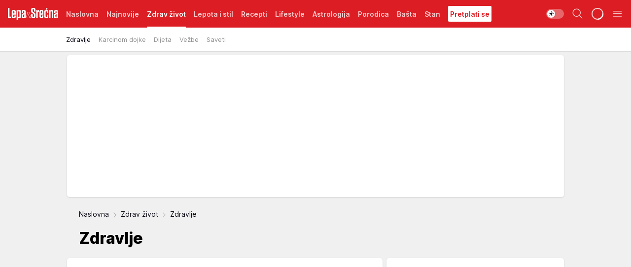

--- FILE ---
content_type: text/html; charset=utf-8
request_url: https://lepaisrecna.mondo.rs/Zdrav-zivot/Zdravlje
body_size: 46366
content:
<!DOCTYPE html><html  lang="sr"><head><meta charset="utf-8"><meta name="viewport" content="width=device-width, initial-scale=1"><script type="importmap">{"imports":{"#entry":"/_nuxt/entry.BNmFYulo.js"}}</script><script data-cfasync="false">(function(w,d,s,l,i){w[l]=w[l]||[];w[l].push({'gtm.start':
            new Date().getTime(),event:'gtm.js'});var f=d.getElementsByTagName(s)[0],
            j=d.createElement(s),dl=l!='dataLayer'?'&l='+l:'';j.async=true;j.src=
            'https://www.googletagmanager.com/gtm.js?id='+i+dl;f.parentNode.insertBefore(j,f);
            })(window,document,'script','dataLayer','GTM-KTJZ78Z');</script><script>'use strict';(function(b,t,q,h,c,e,f,r,u,a,v,w,m,k,n,p,l){l=(d,g)=>{m=new URLSearchParams(q.search);m.has(d)?g=m.get(d):b[h]&&b[h].hasOwnProperty(d)&&(g=b[h][d]);return isNaN(+g)?g:+g};l('pjnx',!1)||(b[h]=b[h]||{},b[c]=b[c]||{},b[c][e]=b[c][e]||[],k=d=>{a.b[d]=performance.now();a.b[f](d)},n=(d,g)=>{for(;0<d.length;)g[f](d.shift())},p=()=>{a.p=b[c][e][f];b[c][e][f]=a.s[f].bind(a.s)},a=b["__"+h]={t:l('pjfsto',3E3),m:l('pjfstom',2),s:[()=>{k("s");b[c].pubads().setTargeting('pjpel',a.b)}],f:d=>{a.p&&
                (k('f'+d),b[c][e][f]=a.p,a.p=!1,n(a.s,b[c][e]))},g:()=>{a.p&&p();k('g');a.r=setTimeout(()=>a.f('t'),a.t+a.b.g*a.m)}},b[c][e].shift&&(n(b[c][e],a.s),a.b=[],b[c][e][f](()=>a.g()),p(),k('v'+r)))})(window,document,location,'pubjelly','googletag','cmd','push',4);</script><script src="https://pubjelly.nxjmp.com/a/main/pubjelly.js?key=na" async onerror="__pubjelly.f('e')"></script><link rel="canonical" href="https://lepaisrecna.mondo.rs/Zdrav-zivot/Zdravlje"><script>var googletag = googletag || {}; googletag.cmd = googletag.cmd || [];</script><script src="https://securepubads.g.doubleclick.net/tag/js/gpt.js" async></script><title>Zdrav život | Kako postići i održati dobro zdravlje | Lepa i srećna | Lepa i srećna</title><script async data-cfasync="false">window.googletag=window.googletag||{},window.googletag.cmd=window.googletag.cmd||[];var packs=window.localStorage.getItem("df_packs"),packsParsed=packs&&JSON.parse(packs)||[];try{var a=window.localStorage.getItem("df_packsx"),s=a&&JSON.parse(a)||[];s.length&&(packsParsed=packsParsed.concat(s),packsParsed=Array.from(new Set(packsParsed)));var r,e=window.localStorage.getItem("df_packsy"),t=(e&&JSON.parse(e)||[]).map(function(a){return a.id});t.length&&(packsParsed=packsParsed.concat(t),packsParsed=Array.from(new Set(packsParsed)))}catch(d){}var standardPacks=window.localStorage.getItem("df_sp"),standardPacksParsed=standardPacks&&JSON.parse(standardPacks)||[];try{var g=window.localStorage.getItem("df_spx"),c=g&&JSON.parse(g)||[];c.length&&(standardPacksParsed=standardPacksParsed.concat(c),standardPacksParsed=Array.from(new Set(standardPacksParsed)));var o,n=window.localStorage.getItem("df_spy"),p=(n&&JSON.parse(n)||[]).map(function(a){return a.id});p.length&&(standardPacksParsed=standardPacksParsed.concat(p),standardPacksParsed=Array.from(new Set(standardPacksParsed)))}catch(P){}var platforms=window.localStorage.getItem("df_pl"),platformsParsed=platforms&&(JSON.parse(platforms)||[]);if(platformsParsed&&platformsParsed.length)for(var i=0;i<platformsParsed.length;i++)1===platformsParsed[i]&&packsParsed?window.googletag.cmd.push(function(){window.googletag.pubads().setTargeting("defractal",packsParsed)}):2===platformsParsed[i]&&packsParsed&&packsParsed.length?(window.midasWidgetTargeting=window.midasWidgetTargeting||{},window.midasWidgetTargeting.targetings=window.midasWidgetTargeting.targetings||[],window.midasWidgetTargeting.targetings.push({defractal:packsParsed})):3===platformsParsed[i]&&standardPacksParsed&&standardPacksParsed.length&&window.googletag.cmd.push(function(){window.googletag.pubads().setTargeting("defractal_sp",standardPacksParsed)});</script><script src="https://cdn.mediaoutcast.com/player/1.15.0/js/mov-init.min.js" async></script><script src="https://cdn.krakenoptimize.com/setup/get/b4ab4187-c3ec-42b6-339c-08d9d68e00ed" async body type="text/javascript" data-cfasync="false"></script><script src="https://cdn.defractal.com/scripts/defractal-4-00440012-D1D4-4414-8963-61E3A4E82A69.js" async></script><link rel="stylesheet" href="/_nuxt/entry.B-pAluDb.css" crossorigin><link rel="preload" as="font" href="https://static2lepaisrecna.mondo.rs/fonts/Inter.var.woff2" type="font/woff2" crossorigin><link rel="preload" as="font" href="https://static2lepaisrecna.mondo.rs/fonts/icomoon/icons.woff" type="font/woff" crossorigin><link rel="preload" as="image" href="https://static2lepaisrecna.mondo.rs/api/v3/images/428/856/176758?ts=2026-01-14T14:54:13"><link rel="preload" as="image" href="https://static2lepaisrecna.mondo.rs/api/v3/images/592/1184/176758?ts=2026-01-14T14:54:13"><link rel="preload" as="image" href="https://static2lepaisrecna.mondo.rs/api/v3/images/592/1184/176758?ts=2026-01-14T14:54:13"><link rel="modulepreload" as="script" crossorigin href="/_nuxt/entry.BNmFYulo.js"><link rel="preload" as="fetch" fetchpriority="low" crossorigin="anonymous" href="/_nuxt/builds/meta/16597d59-a92e-4411-afea-0318d41ecd9a.json"><script data-cfasync="false">window.gdprAppliesGlobally=true;(function(){function n(e){if(!window.frames[e]){if(document.body&&document.body.firstChild){var t=document.body;var r=document.createElement("iframe");r.style.display="none";r.name=e;r.title=e;t.insertBefore(r,t.firstChild)}else{setTimeout(function(){n(e)},5)}}}function e(r,a,o,s,c){function e(e,t,r,n){if(typeof r!=="function"){return}if(!window[a]){window[a]=[]}var i=false;if(c){i=c(e,n,r)}if(!i){window[a].push({command:e,version:t,callback:r,parameter:n})}}e.stub=true;e.stubVersion=2;function t(n){if(!window[r]||window[r].stub!==true){return}if(!n.data){return}var i=typeof n.data==="string";var e;try{e=i?JSON.parse(n.data):n.data}catch(t){return}if(e[o]){var a=e[o];window[r](a.command,a.version,function(e,t){var r={};r[s]={returnValue:e,success:t,callId:a.callId};n.source.postMessage(i?JSON.stringify(r):r,"*")},a.parameter)}}const smt=window[r];if(typeof smt!=="function"){window[r]=e;if(window.addEventListener){window.addEventListener("message",t,false)}else{window.attachEvent("onmessage",t)}}}e("__uspapi","__uspapiBuffer","__uspapiCall","__uspapiReturn");n("__uspapiLocator");e("__tcfapi","__tcfapiBuffer","__tcfapiCall","__tcfapiReturn");n("__tcfapiLocator");(function(e){var t=document.createElement("link");t.rel="preconnect";t.as="script";var r=document.createElement("link");r.rel="dns-prefetch";r.as="script";var n=document.createElement("link");n.rel="preload";n.as="script";var i=document.createElement("script");i.id="spcloader";i.type="text/javascript";i["async"]=true;i.charset="utf-8";var a="https://sdk.privacy-center.org/"+e+"/loader.js?target="+document.location.hostname;if(window.didomiConfig&&window.didomiConfig.user){var o=window.didomiConfig.user;var s=o.country;var c=o.region;if(s){a=a+"&country="+s;if(c){a=a+"&region="+c}}}t.href="https://sdk.privacy-center.org/";r.href="https://sdk.privacy-center.org/";n.href=a;i.src=a;var d=document.getElementsByTagName("script")[0];d.parentNode.insertBefore(t,d);d.parentNode.insertBefore(r,d);d.parentNode.insertBefore(n,d);d.parentNode.insertBefore(i,d)})("82d80c84-586b-4519-bdef-240ed8c7f096")})();</script><script data-cfasync="false">function scrollDistance(i,n=66){if(!i||"function"!=typeof i)return;let e,o,t,d;window.addEventListener("scroll",function(l){o||(o=window.pageYOffset),window.clearTimeout(e),e=setTimeout(function(){t=window.pageYOffset,i(d=t-o,o,t),o=null,t=null,d=null},n)},!1)}window.didomiOnReady=window.didomiOnReady||[],window.didomiOnReady.push(function(i){i.notice.isVisible()&&scrollDistance(function(n){parseInt(Math.abs(n),10)>198&&i.notice.isVisible()&&i.setUserAgreeToAll()});if(i.notice.isVisible() && window.innerWidth <= 768){document.body.classList.remove("didomi-popup-open","didomi-popup-open-ios")}if(i.notice.isVisible()){document.querySelector(".didomi-popup").addEventListener("click", e=>{console.log(e)})}});</script><script>window.pp_gemius_identifier = 'bIFASxiRM8rmjoz_63nJyHa4zZ.NFo9OpNR56_cw08D.Q7';
                function gemius_pending(i) { window[i] = window[i] || function () { var x = window[i + '_pdata'] = window[i + '_pdata'] || []; x[x.length] = arguments; }; };
                gemius_pending('gemius_hit'); gemius_pending('gemius_event'); gemius_pending('gemius_init'); gemius_pending('pp_gemius_hit'); gemius_pending('pp_gemius_event'); gemius_pending('pp_gemius_init');
                (function (d, t) {
                    try {
                        var gt = d.createElement(t), s = d.getElementsByTagName(t)[0], l = 'http' + ((location.protocol == 'https:') ? 's' : ''); gt.setAttribute('async', 'async');
                        gt.setAttribute('defer', 'defer'); gt.src = l + '://gars.hit.gemius.pl/xgemius.js'; s.parentNode.insertBefore(gt, s);
                    } catch (e) { }
                })(document, 'script');</script><meta name="title" content="Zdrav život | Kako postići i održati dobro zdravlje | Lepa i srećna"><meta hid="description" name="description" content="Saveti i preporuke stručnjaka - kako postići i održati dobro zdravlje i vitalnost. Pročitaj i počni  sa vođenjem zdravog života, uz Lepa&Srećna."><meta hid="robots" property="robots" content="max-image-preview:large"><meta hid="og:type" property="og:type" content="website"><meta hid="og:title" property="og:title" content="Zdrav život | Kako postići i održati dobro zdravlje | Lepa i srećna"><meta hid="og:description" property="og:description" content="Saveti i preporuke stručnjaka - kako postići i održati dobro zdravlje i vitalnost. Pročitaj i počni  sa vođenjem zdravog života, uz Lepa&Srećna."><meta hid="og:image" property="og:image" content="https://static2lepaisrecna.mondo.rs/api/v3/images/960/1920/176758?ts=2026-01-14T14:54:13"><meta hid="og:url" property="og:url" content="https://lepaisrecna.mondo.rs/Zdrav-zivot/Zdravlje"><meta hid="twitter:card" name="twitter:card" content="summary_large_image"><meta hid="twitter:title" name="twitter:title" content="Zdrav život | Kako postići i održati dobro zdravlje | Lepa i srećna"><meta hid="twitter:description" name="twitter:description" content="Lepa i srećna"><meta hid="twitter:image" name="twitter:image" content="https://static2lepaisrecna.mondo.rs/api/v3/images/960/1920/176758?ts=2026-01-14T14:54:13"><meta hid="twitter.url" name="twitter.url" content="https://lepaisrecna.mondo.rs/Zdrav-zivot/Zdravlje"><link rel="icon" type="image/svg+xml" href="/favicons/lepaisrecna/icon.svg" sizes="any"><link rel="icon" type="image/png" href="/favicons/lepaisrecna/favicon-32x32.png" sizes="32x32"><link rel="icon" type="image/png" href="/favicons/lepaisrecna/favicon-128x128.png" sizes="128x128"><link rel="apple-touch-icon" type="image/png" href="/favicons/lepaisrecna/favicon-180x180.png" sizes="180x180"><link rel="icon" type="image/png" href="/favicons/lepaisrecna/favicon-192x192.png" sizes="192x192"><link rel="icon" type="image/png" href="/favicons/lepaisrecna/favicon-512x512.png" sizes="512x512"><link rel="alternate" hreflang="sr" href="https://lepaisrecna.mondo.rs/Zdrav-zivot/Zdravlje"><link rel="alternate" type="application/rss+xml" title="RSS feed for Naslovna" href="https://lepaisrecna.mondo.rs/rss/1/Naslovna"><link rel="alternate" type="application/rss+xml" title="RSS feed for Zdrav život" href="https://lepaisrecna.mondo.rs/rss/15/Zdrav-zivot"><link rel="alternate" type="application/rss+xml" title="RSS feed for Lepota i stil" href="https://lepaisrecna.mondo.rs/rss/40/Lepota-i-stil"><link rel="alternate" type="application/rss+xml" title="RSS feed for Recepti" href="https://lepaisrecna.mondo.rs/rss/39/Recepti"><link rel="alternate" type="application/rss+xml" title="RSS feed for Lifestyle" href="https://lepaisrecna.mondo.rs/rss/43/Lifestyle"><link rel="alternate" type="application/rss+xml" title="RSS feed for Astrologija" href="https://lepaisrecna.mondo.rs/rss/96/Astrologija"><link rel="alternate" type="application/rss+xml" title="RSS feed for Porodica" href="https://lepaisrecna.mondo.rs/rss/30/Porodica"><link rel="alternate" type="application/rss+xml" title="RSS feed for Bašta" href="https://lepaisrecna.mondo.rs/rss/42/Basta"><link rel="alternate" type="application/rss+xml" title="RSS feed for Stan" href="https://lepaisrecna.mondo.rs/rss/41/Stan"><script type="application/ld+json">{
  "@context": "https://schema.org",
  "@graph": [
 {
    "@type": "NewsMediaOrganization",
    "@id": "https://lepaisrecna.mondo.rs/#publisher",
    "name": "lepaisrecna.rs",
    "url": "https://lepaisrecna.mondo.rs/",
    "sameAs": [
      "https://www.facebook.com/lepaisrecna.srbija",
      "https://www.instagram.com/lepaisrecna.rs/"
    ],
    "logo": {
      "@type": "ImageObject",
      "@id": "https://lepaisrecna.mondo.rs/#/schema/image/lepaisrecnars-logo",
      "url": "https://lepaisrecna.mondo.rs/Picture/2/png/lepaisrecna-logo-head.png", 
      "width": 555,
      "height": 120,
      "caption": "lepaisrecna.rs Logo"
      },
      "image": {
          "@id": "lepaisrecna.mondo.rs/#/schema/image/lepaisrecnars-logo"
      }
    },
    {
      "@type": "WebSite",
      "@id": "https://lepaisrecna.mondo.rs/#/schema/website/lepaisrecnars",
      "url": "https://lepaisrecna.mondo.rs/",
      "name": "Lepaisrecna.rs",
      "publisher": {
        "@id": "https://lepaisrecna.mondo.rs/#publisher"
      },
      "potentialAction": {
        "@type": "SearchAction",
        "target": "https://lepaisrecna.mondo.rs/search/1/1?q={search_term_string}",
        "query-input": "required name=search_term_string"
      }
    },
    {
      "@type": "WebPage",
      "@id": "https://lepaisrecna.mondo.rs/Zdrav-zivot/Zdravlje",
      "url": "https://lepaisrecna.mondo.rs/Zdrav-zivot/Zdravlje",
      "inLanguage": "sr-Latn",
      "breadcrumb": {
        "@id": "https://lepaisrecna.mondo.rs/Zdrav-zivot/Zdravlje/#/schema/breadcrumb/112"
      },
      "name": "Zdravlje",
      "isPartOf": {
        "@id": "https://lepaisrecna.mondo.rs/#/schema/website/lepaisrecnars"
      },
      "description": "Saveti i preporuke stručnjaka - kako postići i održati dobro zdravlje i vitalnost. Pročitaj i počni  sa vođenjem zdravog života, uz Lepa&Srećna."
    },
    {
      "@type": "CollectionPage",
      "url": "https://lepaisrecna.mondo.rs/Zdrav-zivot/Zdravlje",
      "description": "Saveti i preporuke stručnjaka - kako postići i održati dobro zdravlje i vitalnost. Pročitaj i počni  sa vođenjem zdravog života, uz Lepa&Srećna.",
      "inLanguage": "sr-Latn",
      "name": "Zdravlje",
      "isPartOf": {
        "@id": "https://lepaisrecna.mondo.rs/Zdrav-zivot/Zdravlje"
      },
      "mainEntityOfPage": {
        "@id": "https://lepaisrecna.mondo.rs/Zdrav-zivot/Zdravlje",
        "@type": "ItemList",
        "itemListElement": [
          
        ]
      }
    },
    {
      "@type": "BreadcrumbList",
      "@id": "https://lepaisrecna.mondo.rs/Zdrav-zivot/Zdravlje/#/schema/breadcrumb/112",
      "itemListElement": [
        {
          "@type": "ListItem",
          "position": 1,
          "item": {
            "@type": "WebPage",
            "@id": "https://lepaisrecna.mondo.rs/Zdrav-zivot",
            "url": "https://lepaisrecna.mondo.rs/Zdrav-zivot",
            "name": "Zdrav život"
          }
        },{
          "@type": "ListItem",
          "position": 2,
          "item": {
            "@type": "WebPage",
            "@id": "https://lepaisrecna.mondo.rs/Zdrav-zivot/Zdravlje",
            "url": "https://lepaisrecna.mondo.rs/Zdrav-zivot/Zdravlje",
            "name": "Zdravlje"
          }
        }
      ]
    }
  ]
}</script><link rel="next" href="https://lepaisrecna.mondo.rs/Zdrav-zivot/Zdravlje/page/2"><script type="module" src="/_nuxt/entry.BNmFYulo.js" crossorigin></script></head><body><div id="__nuxt"><div><div class="main light lepaisrecna page-has-submenu" style=""><!----><header class="header has-submenu"><div class="container"><div class="header__content_wrap"><div class="header__content"><div class="header-logo"><a href="/" class="" title="Lepa i srećna"><div class="header-logo__wrap"><svg class="logo-dimensions header-logo__image"><use xlink:href="/img/logo/lepaisrecna.svg?v=28112025#logo-light"></use></svg><span class="header-logo__span">Lepa i srećna</span></div></a></div><nav class="header-navigation"><div class="header-navigation__wrap"><ul class="header-navigation__list"><!--[--><li class="js_item_1 header-navigation__list-item"><a href="/" class="has-no-background"><span style=""><!----><span>Naslovna</span></span></a><!----></li><li class="js_item_140 header-navigation__list-item"><a href="/Najnovije" class="has-no-background"><span style=""><!----><span>Najnovije</span></span></a><!----></li><li class="js_item_15 is-active header-navigation__list-item"><a href="/Zdrav-zivot" class="has-no-background"><span style=""><!----><span>Zdrav život</span></span></a><nav class="header__subnavigation"><div class="header-subnavigation__wrap"><ul class="header-subnavigation__list"><!--[--><li class="js_item_112 header-subnavigation__list-item"><a aria-current="page" href="/Zdrav-zivot/Zdravlje" class="router-link-active router-link-exact-active has-no-background"><span style=""><!----><span>Zdravlje</span></span></a><!----></li><li class="js_item_175 header-subnavigation__list-item"><a href="/Zdrav-zivot/Karcinom-dojke" class="has-no-background"><span style=""><!----><span>Karcinom dojke</span></span></a><!----></li><li class="js_item_66 header-subnavigation__list-item"><a href="/Zdrav-zivot/Dijeta" class="has-no-background"><span style=""><!----><span>Dijeta</span></span></a><!----></li><li class="js_item_67 header-subnavigation__list-item"><a href="/Zdrav-zivot/Vezbe" class="has-no-background"><span style=""><!----><span>Vežbe</span></span></a><!----></li><li class="js_item_68 header-subnavigation__list-item"><a href="/Zdrav-zivot/Saveti" class="has-no-background"><span style=""><!----><span>Saveti</span></span></a><!----></li><!--]--></ul><span class="is-hidden header-navigation__list-item is-view-more"><span class="">Još</span> <i class="icon-overflow-menu--vertical view-more-icon" aria-hidden="true"></i><ul class="is-hidden header-subnavigation__children"><!--[--><!--]--></ul></span></div></nav></li><li class="js_item_40 header-navigation__list-item"><a href="/Lepota-i-stil" class="has-no-background"><span style=""><!----><span>Lepota i stil</span></span></a><!----></li><li class="js_item_39 header-navigation__list-item"><a href="/Recepti" class="has-no-background"><span style=""><!----><span>Recepti</span></span></a><!----></li><li class="js_item_43 header-navigation__list-item"><a href="/Lifestyle" class="has-no-background"><span style=""><!----><span>Lifestyle</span></span></a><!----></li><li class="js_item_96 header-navigation__list-item"><a href="/Astrologija" class="has-no-background"><span style=""><!----><span>Astrologija</span></span></a><!----></li><li class="js_item_30 header-navigation__list-item"><a href="/Porodica" class="has-no-background"><span style=""><!----><span>Porodica</span></span></a><!----></li><li class="js_item_42 header-navigation__list-item"><a href="/Basta" class="has-no-background"><span style=""><!----><span>Bašta</span></span></a><!----></li><li class="js_item_41 header-navigation__list-item"><a href="/Stan" class="has-no-background"><span style=""><!----><span>Stan</span></span></a><!----></li><li class="js_item_235 header-navigation__list-item"><a class="is-custom" href="https://lepaisrecna.mondo.rs/Lifestyle/Vesti/a66303/godisnja-pretplata-za-magazin-lepa-i-srecna.html" target="_blank" rel="noopener"><span style="background-color:#FFFFFF;color:#DC1E24;"><!----><span>Pretplati se</span></span></a><!----></li><!--]--></ul></div><span class="is-hidden header-navigation__list-item is-view-more">Još <i class="icon-overflow-menu--vertical view-more-icon" aria-hidden="true"></i><ul class="is-hidden header-subnavigation__children"><!--[--><!--]--></ul></span><!--[--><!--]--></nav><div class="header-extra"><div class="theme-toggle theme-toggle--light"><div class="icon-wrap icon-wrap_light"><i class="icon icon-light--filled" aria-hidden="true"></i></div><div class="icon-wrap icon-wrap_asleep"><i class="icon icon-asleep--filled" aria-hidden="true"></i></div></div><div class="header-extra__icon"><i class="icon-search" aria-hidden="true"></i><div class="header-search"><div class="header-search-wrap"><form><input type="text" class="input" placeholder=" Pretraži Lepa i srećna"><!----></form><div class="header-search__close"><i aria-hidden="true" class="icon icon-close"></i></div></div></div></div><div class="header-extra__icon" style="display:none;"><i class="icon-headphones-custom" aria-hidden="true"></i></div><!--[--><div class="header-extra__icon isSpinner"><div class="spinner" data-v-eba6742f></div></div><!--]--><div class="header-extra__icon" style="display:none;"><i class="icon-notification" aria-hidden="true"></i></div><div class="header-extra__icon header-extra__menu"><i class="icon-menu" aria-hidden="true"></i></div><div class="navigation-drawer" style="right:-100%;"><div class="navigation-drawer__header"><div class="navigation-drawer__logo"><svg class="navigation-drawer__logo_image"><use xlink:href="/img/logo/lepaisrecna.svg?v=28112025#logo-drawer-light"></use></svg></div><div class="navigation-drawer__close"><i class="icon-close" aria-hidden="true"></i></div></div><div class="navigation-drawer__tabs"><span class="is-active">Kategorije</span><span class="">Ostalo</span></div><!----><div class="navigation-drawer__footer"><ul class="social-menu__list"><!--[--><li class="social-menu__list-item"><a href="https://www.facebook.com/LepaiSrecna" target="_blank" rel="noopener" aria-label="Facebook"><i class="icon-logo--facebook social-menu__list-icon" aria-hidden="true"></i></a></li><li class="social-menu__list-item"><a href="https://twitter.com/LepaiSrecna" target="_blank" rel="noopener" aria-label="Twitter"><i class="icon-logo--twitter social-menu__list-icon" aria-hidden="true"></i></a></li><li class="social-menu__list-item"><a href="https://www.pinterest.com/LepaiSrecna/" target="_blank" rel="noopener" aria-label="Pinterest"><i class="icon-logo--pinterest social-menu__list-icon" aria-hidden="true"></i></a></li><li class="social-menu__list-item"><a href="https://www.instagram.com/lepaisrecna.rs/" target="_blank" rel="noopener" aria-label="Instagram"><i class="icon-logo--instagram social-menu__list-icon" aria-hidden="true"></i></a></li><li class="social-menu__list-item"><a href="https://www.youtube.com/channel/UCT6WQAasH23LoGAanOGPJvg" target="_blank" rel="noopener" aria-label="Youtube"><i class="icon-logo--youtube social-menu__list-icon" aria-hidden="true"></i></a></li><li class="social-menu__list-item"><a href="https://lepaisrecna.mondo.rs/rss-feed" target="_blank" rel="noopener" aria-label="RSS"><i class="icon-logo--rss social-menu__list-icon" aria-hidden="true"></i></a></li><!--]--></ul></div></div></div></div></div></div></header><!--[--><!--]--><div class="generic-page" data-v-b527da3b><div class="main-container wallpaper-helper" data-v-b527da3b><!--[--><!----><div class="wallpaper-wrapper"><div class="container"><div id="wallpaper-left" class="wallpaper-left wallpaper-watch"></div><div id="wallpaper-right" class="wallpaper-right wallpaper-watch"></div></div></div><div class="main_wrapper"><div class="container"><div id="wallpaper-top" class="wallpaper-top"></div></div><!--[--><!--[--><!----><!--]--><!--[--><div class="generic-component" data-v-a6cdc878><div class="container" data-v-a6cdc878><!--[--><div class="generic-component" data-v-a6cdc878><div class="container placeholder250px hasTopMargin" data-v-a6cdc878><div class="gpt-ad-banner"><div position="0" lazy="false"></div></div></div></div><div class="generic-component" data-v-a6cdc878><div data-v-a6cdc878 data-v-20498ea0><div class="breadcrumbs-wrap outside" data-v-20498ea0 data-v-77f0710d><div class="breadcrumbs" data-v-77f0710d><a href="/" class="breadcrumbs-link" data-v-77f0710d>Naslovna</a><!--[--><div class="breadcrumbs-icon-container" data-v-77f0710d><i class="icon-chevron--right" aria-hidden="true" data-v-77f0710d></i><a href="/Zdrav-zivot" class="breadcrumbs-link" data-v-77f0710d>Zdrav život</a></div><div class="breadcrumbs-icon-container" data-v-77f0710d><i class="icon-chevron--right" aria-hidden="true" data-v-77f0710d></i><span class="breadcrumbs-title" data-v-77f0710d>Zdravlje</span></div><!--]--></div></div><h1 class="archive-title isOutside" data-v-20498ea0>Zdravlje</h1></div></div><div class="generic-component" data-v-a6cdc878><div class="is-main" data-v-a6cdc878><div class="is-main is-content" data-v-1df6af20><div class="full-width" data-v-1df6af20><div class="sticky-scroll-container isSticky" data-v-1df6af20><!--[--><!--[--><div class="generic-component" data-v-1df6af20 data-v-a6cdc878><div class="archive-acl" data-v-a6cdc878 data-v-a3e536b7><div class="c-list-feed" data-v-a3e536b7><div class="" data-v-a3e536b7 data-v-8cf1da25><!----><div class="" data-v-8cf1da25><!--[--><!--[--><!----><div class="feed-list-item" data-v-8cf1da25><!----><div class="card card-wrap type-news-card-b" show-authors="true" is-archive-date="false" data-v-8cf1da25 data-v-1d907dfe><a href="/Zdrav-zivot/Zdravlje/a73224/trag-carapa-na-nogama-ukazuje-na-problem.html" class="card-link" rel="rel"><!--[--><!--[--><!--]--><!--[--><div class="card-labels-wrap" data-v-1d907dfe><div class="card-labels" data-v-1d907dfe data-v-6ed27fdc><!----><!----><!----><!----><!----><!----><!----><!----><div class="is-secondary card-label card-label-wrap" data-v-6ed27fdc data-v-d3a173a3><!----><!----><span class="label-text" data-v-d3a173a3>Zdravlje</span></div><!----><!----></div></div><!--]--><div class="card-title"><!--[--><!--]--><!--[--><!----><h2 class="title" data-v-1d907dfe>Ako vam čarape ostavljaju tragove na nogama, obratite pažnju: Mogu ukazati na zdravstvene probleme</h2><!----><!----><!----><!--]--></div><!--[--><div class="card-multimedia__content" data-v-1d907dfe><div class="card-labels" data-v-1d907dfe data-v-6ed27fdc><!----><!----><!----><!----><!----><!----><!----><!----><!----><!----><!----></div><div class="card-multimedia card-multimedia-wrap" data-v-1d907dfe data-v-78850fa8><!--[--><!--[--><figure class="" data-v-78850fa8><div class="card-image-container" data-v-78850fa8 data-v-ecf0a92a><picture class="" data-v-ecf0a92a><!--[--><source media="(max-width: 1023px)" srcset="https://static2lepaisrecna.mondo.rs/api/v3/images/428/856/176758?ts=2026-01-14T14:54:13,
https://static2lepaisrecna.mondo.rs/api/v3/images/592/1184/176758?ts=2026-01-14T14:54:13 1.5x" data-v-ecf0a92a><source media="(min-width: 1024px)" srcset="https://static2lepaisrecna.mondo.rs/api/v3/images/592/1184/176758?ts=2026-01-14T14:54:13" data-v-ecf0a92a><!--]--><img src="https://static2lepaisrecna.mondo.rs/api/v3/images/428/856/176758?ts=2026-01-14T14:54:13" srcset="https://static2lepaisrecna.mondo.rs/api/v3/images/428/856/176758?ts=2026-01-14T14:54:13,
https://static2lepaisrecna.mondo.rs/api/v3/images/592/1184/176758?ts=2026-01-14T14:54:13 1.5x" alt="Žena namešta čarape" class="" style="" data-v-ecf0a92a></picture></div><div class="multimedia-icon-wrapper" data-v-78850fa8><div class="card-label card-label-wrap card-label-wrap has-icon is-video" data-v-78850fa8 data-v-d3a173a3><!----><i class="icon-play" data-v-d3a173a3></i><!----></div><!----></div><!----></figure><!--]--><!--]--></div></div><!--]--><!--[--><!--]--><!--[--><!--]--><div class="card-related-articles"><!--[--><!--]--></div><!--[--><!--]--><!--[--><!--]--><!--[--><div class="card-engagement-bar card-engagement-bar-wrap"><div class="card-engagement-bar__left"><div role="button" class="btn"><i class="icon-thumbs-up"></i><!----><!----><!----><!--[-->Reaguj<!--]--></div><!----><div class="card-divider card-divider-wrap"></div><div role="button" class="btn"><!--[--><i class="icon-add-comment"></i><span class="text-add-comment">Komentariši</span><!--]--></div></div><div class="card-engagement-bar__right"><div class="card-divider card-divider-wrap"></div><span role="button" aria-label="share" class="btn--round"><i class="icon-share"></i></span><!----></div></div><!--]--><!--]--></a><!--[--><!--]--><!----></div></div><!--[--><!----><!--]--><!--]--><!--[--><!----><div class="feed-list-item" data-v-8cf1da25><!----><div class="card card-wrap type-news-card-b" show-authors="true" is-archive-date="false" data-v-8cf1da25 data-v-1d907dfe><a href="/Zdrav-zivot/Zdravlje/a73215/vitamin-d-za-imunitet-doze-i-rezultati-u-krvi.html" class="card-link" rel="rel"><!--[--><!--[--><!--]--><!--[--><div class="card-labels-wrap" data-v-1d907dfe><div class="card-labels" data-v-1d907dfe data-v-6ed27fdc><!----><!----><!----><!----><!----><!----><!----><!----><div class="is-secondary card-label card-label-wrap" data-v-6ed27fdc data-v-d3a173a3><!----><!----><span class="label-text" data-v-d3a173a3>Zdravlje</span></div><!----><!----></div></div><!--]--><div class="card-title"><!--[--><!--]--><!--[--><!----><h2 class="title" data-v-1d907dfe>Ako ste često bolesni, proverite ovaj vitamin: Jednostavan način da se zaštitite i ojačate imunitet</h2><!----><!----><!----><!--]--></div><!--[--><div class="card-multimedia__content" data-v-1d907dfe><div class="card-labels" data-v-1d907dfe data-v-6ed27fdc><!----><!----><!----><!----><!----><!----><!----><!----><!----><!----><!----></div><div class="card-multimedia card-multimedia-wrap" data-v-1d907dfe data-v-78850fa8><!--[--><!--[--><figure class="" data-v-78850fa8><div class="card-image-container" data-v-78850fa8 data-v-ecf0a92a><picture class="" data-v-ecf0a92a><!--[--><source media="(max-width: 1023px)" srcset="https://static2lepaisrecna.mondo.rs/api/v3/images/428/856/176711?ts=2026-01-13T19:15:36,
https://static2lepaisrecna.mondo.rs/api/v3/images/592/1184/176711?ts=2026-01-13T19:15:36 1.5x" data-v-ecf0a92a><source media="(min-width: 1024px)" srcset="https://static2lepaisrecna.mondo.rs/api/v3/images/592/1184/176711?ts=2026-01-13T19:15:36" data-v-ecf0a92a><!--]--><img src="https://static2lepaisrecna.mondo.rs/api/v3/images/428/856/176711?ts=2026-01-13T19:15:36" srcset="https://static2lepaisrecna.mondo.rs/api/v3/images/428/856/176711?ts=2026-01-13T19:15:36,
https://static2lepaisrecna.mondo.rs/api/v3/images/592/1184/176711?ts=2026-01-13T19:15:36 1.5x" alt="prehladjena žena" class="" loading="lazy" style="" data-v-ecf0a92a></picture></div><div class="multimedia-icon-wrapper" data-v-78850fa8><div class="card-label card-label-wrap card-label-wrap has-icon is-video" data-v-78850fa8 data-v-d3a173a3><!----><i class="icon-play" data-v-d3a173a3></i><!----></div><!----></div><!----></figure><!--]--><!--]--></div></div><!--]--><!--[--><!--]--><!--[--><!--]--><div class="card-related-articles"><!--[--><!--]--></div><!--[--><!--]--><!--[--><!--]--><!--[--><div class="card-engagement-bar card-engagement-bar-wrap"><div class="card-engagement-bar__left"><div role="button" class="btn"><i class="icon-thumbs-up"></i><!----><!----><!----><!--[-->Reaguj<!--]--></div><!----><div class="card-divider card-divider-wrap"></div><div role="button" class="btn"><!--[--><i class="icon-add-comment"></i><span class="text-add-comment">Komentariši</span><!--]--></div></div><div class="card-engagement-bar__right"><div class="card-divider card-divider-wrap"></div><span role="button" aria-label="share" class="btn--round"><i class="icon-share"></i></span><!----></div></div><!--]--><!--]--></a><!--[--><!--]--><!----></div></div><!--[--><!----><!--]--><!--]--><!--[--><!----><div class="feed-list-item" data-v-8cf1da25><!----><div class="card card-wrap type-news-card-b" show-authors="true" is-archive-date="false" data-v-8cf1da25 data-v-1d907dfe><a href="/Zdrav-zivot/Zdravlje/a73176/kako-hladnoca-utice-na-krvni-pritisak-i-kako-da-se-zastitite.html" class="card-link" rel="rel"><!--[--><!--[--><!--]--><!--[--><div class="card-labels-wrap" data-v-1d907dfe><div class="card-labels" data-v-1d907dfe data-v-6ed27fdc><!----><!----><!----><!----><!----><!----><!----><!----><div class="is-secondary card-label card-label-wrap" data-v-6ed27fdc data-v-d3a173a3><!----><!----><span class="label-text" data-v-d3a173a3>Zdravlje</span></div><!----><!----></div></div><!--]--><div class="card-title"><!--[--><!--]--><!--[--><!----><h2 class="title" data-v-1d907dfe>&quot;Tihi ubica&quot; još je opasniji zimi: Kako hladnoća utiče na krvni pritisak i kako da se zaštitite</h2><!----><!----><!----><!--]--></div><!--[--><div class="card-multimedia__content" data-v-1d907dfe><div class="card-labels" data-v-1d907dfe data-v-6ed27fdc><!----><!----><!----><!----><!----><!----><!----><!----><!----><!----><!----></div><div class="card-multimedia card-multimedia-wrap" data-v-1d907dfe data-v-78850fa8><!--[--><!--[--><figure class="" data-v-78850fa8><div class="card-image-container" data-v-78850fa8 data-v-ecf0a92a><picture class="" data-v-ecf0a92a><!--[--><source media="(max-width: 1023px)" srcset="https://static2lepaisrecna.mondo.rs/api/v3/images/428/856/176595?ts=2026-01-12T13:00:00,
https://static2lepaisrecna.mondo.rs/api/v3/images/592/1184/176595?ts=2026-01-12T13:00:00 1.5x" data-v-ecf0a92a><source media="(min-width: 1024px)" srcset="https://static2lepaisrecna.mondo.rs/api/v3/images/592/1184/176595?ts=2026-01-12T13:00:00" data-v-ecf0a92a><!--]--><img src="https://static2lepaisrecna.mondo.rs/api/v3/images/428/856/176595?ts=2026-01-12T13:00:00" srcset="https://static2lepaisrecna.mondo.rs/api/v3/images/428/856/176595?ts=2026-01-12T13:00:00,
https://static2lepaisrecna.mondo.rs/api/v3/images/592/1184/176595?ts=2026-01-12T13:00:00 1.5x" alt="zena zimi.jpg" class="" loading="lazy" style="" data-v-ecf0a92a></picture></div><div class="multimedia-icon-wrapper" data-v-78850fa8><div class="card-label card-label-wrap card-label-wrap has-icon is-video" data-v-78850fa8 data-v-d3a173a3><!----><i class="icon-play" data-v-d3a173a3></i><!----></div><!----></div><!----></figure><!--]--><!--]--></div></div><!--]--><!--[--><!--]--><!--[--><!--]--><div class="card-related-articles"><!--[--><!--]--></div><!--[--><!--]--><!--[--><!--]--><!--[--><div class="card-engagement-bar card-engagement-bar-wrap"><div class="card-engagement-bar__left"><div role="button" class="btn"><i class="icon-thumbs-up"></i><!----><!----><!----><!--[-->Reaguj<!--]--></div><!----><div class="card-divider card-divider-wrap"></div><div role="button" class="btn"><!--[--><i class="icon-add-comment"></i><span class="text-add-comment">Komentariši</span><!--]--></div></div><div class="card-engagement-bar__right"><div class="card-divider card-divider-wrap"></div><span role="button" aria-label="share" class="btn--round"><i class="icon-share"></i></span><!----></div></div><!--]--><!--]--></a><!--[--><!--]--><!----></div></div><!--[--><!----><!--]--><!--]--><!--[--><!----><div class="feed-list-item" data-v-8cf1da25><!----><div class="card card-wrap type-news-card-b" show-authors="true" is-archive-date="false" data-v-8cf1da25 data-v-1d907dfe><a href="/Zdrav-zivot/Zdravlje/a73090/dr-dario-jocic-o-venama.html" class="card-link" rel="rel"><!--[--><!--[--><!--]--><!--[--><div class="card-labels-wrap" data-v-1d907dfe><div class="card-labels" data-v-1d907dfe data-v-6ed27fdc><!----><!----><!----><!----><!----><!----><!----><!----><div class="is-secondary card-label card-label-wrap" data-v-6ed27fdc data-v-d3a173a3><!----><!----><span class="label-text" data-v-d3a173a3>Zdravlje</span></div><!----><!----></div></div><!--]--><div class="card-title"><!--[--><!--]--><!--[--><!----><h2 class="title" data-v-1d907dfe>Ne vide im se vene, a u poslednjoj su fazi bolesti: Dr Dario Jocić o ranama na krvnim sudovima koje otkriva ultrazvuk</h2><!----><!----><!----><!--]--></div><!--[--><div class="card-multimedia__content" data-v-1d907dfe><div class="card-labels" data-v-1d907dfe data-v-6ed27fdc><!----><!----><!----><!----><!----><!----><!----><!----><!----><!----><!----></div><div class="card-multimedia card-multimedia-wrap" data-v-1d907dfe data-v-78850fa8><!--[--><!--[--><figure class="" data-v-78850fa8><div class="card-image-container" data-v-78850fa8 data-v-ecf0a92a><picture class="" data-v-ecf0a92a><!--[--><source media="(max-width: 1023px)" srcset="https://static2lepaisrecna.mondo.rs/api/v3/images/428/856/176419?ts=2026-01-05T11:40:37,
https://static2lepaisrecna.mondo.rs/api/v3/images/592/1184/176419?ts=2026-01-05T11:40:37 1.5x" data-v-ecf0a92a><source media="(min-width: 1024px)" srcset="https://static2lepaisrecna.mondo.rs/api/v3/images/592/1184/176419?ts=2026-01-05T11:40:37" data-v-ecf0a92a><!--]--><img src="https://static2lepaisrecna.mondo.rs/api/v3/images/428/856/176419?ts=2026-01-05T11:40:37" srcset="https://static2lepaisrecna.mondo.rs/api/v3/images/428/856/176419?ts=2026-01-05T11:40:37,
https://static2lepaisrecna.mondo.rs/api/v3/images/592/1184/176419?ts=2026-01-05T11:40:37 1.5x" alt="dr Dario Jocic o venama.jpg" class="" loading="lazy" style="" data-v-ecf0a92a></picture></div><div class="multimedia-icon-wrapper" data-v-78850fa8><div class="card-label card-label-wrap card-label-wrap has-icon is-video" data-v-78850fa8 data-v-d3a173a3><!----><i class="icon-play" data-v-d3a173a3></i><!----></div><!----></div><!----></figure><!--]--><!--]--></div></div><!--]--><!--[--><!--]--><!--[--><!--]--><div class="card-related-articles"><!--[--><!--]--></div><!--[--><!--]--><!--[--><!--]--><!--[--><div class="card-engagement-bar card-engagement-bar-wrap"><div class="card-engagement-bar__left"><div role="button" class="btn"><i class="icon-thumbs-up"></i><!----><!----><!----><!--[-->Reaguj<!--]--></div><!----><div class="card-divider card-divider-wrap"></div><div role="button" class="btn"><!--[--><i class="icon-add-comment"></i><span class="text-add-comment">Komentariši</span><!--]--></div></div><div class="card-engagement-bar__right"><div class="card-divider card-divider-wrap"></div><span role="button" aria-label="share" class="btn--round"><i class="icon-share"></i></span><!----></div></div><!--]--><!--]--></a><!--[--><!--]--><!----></div></div><!--[--><!----><!--]--><!--]--><!--[--><!----><div class="feed-list-item" data-v-8cf1da25><!----><div class="card card-wrap type-news-card-b" show-authors="true" is-archive-date="false" data-v-8cf1da25 data-v-1d907dfe><a href="/Zdrav-zivot/Zdravlje/a73054/demencija-moze-biti-nasledna-kako-je-izbeci.html" class="card-link" rel="rel"><!--[--><!--[--><!--]--><!--[--><div class="card-labels-wrap" data-v-1d907dfe><div class="card-labels" data-v-1d907dfe data-v-6ed27fdc><!----><!----><!----><!----><!----><!----><!----><!----><div class="is-secondary card-label card-label-wrap" data-v-6ed27fdc data-v-d3a173a3><!----><!----><span class="label-text" data-v-d3a173a3>Zdravlje</span></div><!----><!----></div></div><!--]--><div class="card-title"><!--[--><!--]--><!--[--><!----><h2 class="title" data-v-1d907dfe>Pod ledenom porodičnom senkom demencije: Sin živi u strahu od bolesti koja se prenosi generacijama</h2><!----><!----><!----><!--]--></div><!--[--><div class="card-multimedia__content" data-v-1d907dfe><div class="card-labels" data-v-1d907dfe data-v-6ed27fdc><!----><!----><!----><!----><!----><!----><!----><!----><!----><!----><!----></div><div class="card-multimedia card-multimedia-wrap" data-v-1d907dfe data-v-78850fa8><!--[--><!--[--><figure class="" data-v-78850fa8><div class="card-image-container" data-v-78850fa8 data-v-ecf0a92a><picture class="" data-v-ecf0a92a><!--[--><source media="(max-width: 1023px)" srcset="https://static2lepaisrecna.mondo.rs/api/v3/images/428/856/176308?ts=2025-12-30T09:56:13,
https://static2lepaisrecna.mondo.rs/api/v3/images/592/1184/176308?ts=2025-12-30T09:56:13 1.5x" data-v-ecf0a92a><source media="(min-width: 1024px)" srcset="https://static2lepaisrecna.mondo.rs/api/v3/images/592/1184/176308?ts=2025-12-30T09:56:13" data-v-ecf0a92a><!--]--><img src="https://static2lepaisrecna.mondo.rs/api/v3/images/428/856/176308?ts=2025-12-30T09:56:13" srcset="https://static2lepaisrecna.mondo.rs/api/v3/images/428/856/176308?ts=2025-12-30T09:56:13,
https://static2lepaisrecna.mondo.rs/api/v3/images/592/1184/176308?ts=2025-12-30T09:56:13 1.5x" alt="sin i otac.jpg" class="" loading="lazy" style="" data-v-ecf0a92a></picture></div><div class="multimedia-icon-wrapper" data-v-78850fa8><div class="card-label card-label-wrap card-label-wrap has-icon is-video" data-v-78850fa8 data-v-d3a173a3><!----><i class="icon-play" data-v-d3a173a3></i><!----></div><!----></div><!----></figure><!--]--><!--]--></div></div><!--]--><!--[--><!--]--><!--[--><!--]--><div class="card-related-articles"><!--[--><!--]--></div><!--[--><!--]--><!--[--><!--]--><!--[--><div class="card-engagement-bar card-engagement-bar-wrap"><div class="card-engagement-bar__left"><div role="button" class="btn"><i class="icon-thumbs-up"></i><!----><!----><!----><!--[-->Reaguj<!--]--></div><!----><div class="card-divider card-divider-wrap"></div><div role="button" class="btn"><!--[--><i class="icon-add-comment"></i><span class="text-add-comment">Komentariši</span><!--]--></div></div><div class="card-engagement-bar__right"><div class="card-divider card-divider-wrap"></div><span role="button" aria-label="share" class="btn--round"><i class="icon-share"></i></span><!----></div></div><!--]--><!--]--></a><!--[--><!--]--><!----></div></div><!--[--><!----><!--]--><!--]--><!--[--><!----><div class="feed-list-item" data-v-8cf1da25><!----><div class="card card-wrap type-news-card-b" show-authors="true" is-archive-date="false" data-v-8cf1da25 data-v-1d907dfe><a href="/Zdrav-zivot/Zdravlje/a73039/kako-godisnja-doba-uticu-na-prosirene-vene-dr-dario-jocic-najvaznijim-pitanjima-operacije-i-lecenja.html" class="card-link" rel="rel"><!--[--><!--[--><!--]--><!--[--><div class="card-labels-wrap" data-v-1d907dfe><div class="card-labels" data-v-1d907dfe data-v-6ed27fdc><!----><!----><!----><!----><!----><!----><!----><!----><div class="is-secondary card-label card-label-wrap" data-v-6ed27fdc data-v-d3a173a3><!----><!----><span class="label-text" data-v-d3a173a3>Zdravlje</span></div><!----><!----></div></div><!--]--><div class="card-title"><!--[--><!--]--><!--[--><!----><h2 class="title" data-v-1d907dfe>Kako godišnja doba utiču na proširene vene? Dr Dario Jocić o najvažnijim pitanjima operacije i lečenja</h2><!----><!----><!----><!--]--></div><!--[--><div class="card-multimedia__content" data-v-1d907dfe><div class="card-labels" data-v-1d907dfe data-v-6ed27fdc><!----><!----><!----><!----><!----><!----><!----><!----><!----><!----><!----></div><div class="card-multimedia card-multimedia-wrap" data-v-1d907dfe data-v-78850fa8><!--[--><!--[--><figure class="" data-v-78850fa8><div class="card-image-container" data-v-78850fa8 data-v-ecf0a92a><picture class="" data-v-ecf0a92a><!--[--><source media="(max-width: 1023px)" srcset="https://static2lepaisrecna.mondo.rs/api/v3/images/428/856/176280?ts=2025-12-29T11:01:07,
https://static2lepaisrecna.mondo.rs/api/v3/images/592/1184/176280?ts=2025-12-29T11:01:07 1.5x" data-v-ecf0a92a><source media="(min-width: 1024px)" srcset="https://static2lepaisrecna.mondo.rs/api/v3/images/592/1184/176280?ts=2025-12-29T11:01:07" data-v-ecf0a92a><!--]--><img src="https://static2lepaisrecna.mondo.rs/api/v3/images/428/856/176280?ts=2025-12-29T11:01:07" srcset="https://static2lepaisrecna.mondo.rs/api/v3/images/428/856/176280?ts=2025-12-29T11:01:07,
https://static2lepaisrecna.mondo.rs/api/v3/images/592/1184/176280?ts=2025-12-29T11:01:07 1.5x" alt="vene 1.jpg" class="" loading="lazy" style="" data-v-ecf0a92a></picture></div><div class="multimedia-icon-wrapper" data-v-78850fa8><!----><!----></div><!----></figure><!--]--><!--]--></div></div><!--]--><!--[--><!--]--><!--[--><!--]--><div class="card-related-articles"><!--[--><!--]--></div><!--[--><!--]--><!--[--><!--]--><!--[--><div class="card-engagement-bar card-engagement-bar-wrap"><div class="card-engagement-bar__left"><div role="button" class="btn"><i class="icon-thumbs-up"></i><!----><!----><!----><!--[-->Reaguj<!--]--></div><!----><div class="card-divider card-divider-wrap"></div><div role="button" class="btn"><!--[--><i class="icon-add-comment"></i><span class="text-add-comment">Komentariši</span><!--]--></div></div><div class="card-engagement-bar__right"><div class="card-divider card-divider-wrap"></div><span role="button" aria-label="share" class="btn--round"><i class="icon-share"></i></span><!----></div></div><!--]--><!--]--></a><!--[--><!--]--><!----></div></div><!--[--><!----><!--]--><!--]--><!--[--><!----><div class="feed-list-item" data-v-8cf1da25><!----><div class="card card-wrap type-news-card-b" show-authors="true" is-archive-date="false" data-v-8cf1da25 data-v-1d907dfe><a href="/Zdrav-zivot/Zdravlje/a72914/urinarna-inkontinencija-kod-zena-sta-pomaze.html" class="card-link" rel="rel"><!--[--><!--[--><!--]--><!--[--><div class="card-labels-wrap" data-v-1d907dfe><div class="card-labels" data-v-1d907dfe data-v-6ed27fdc><!----><!----><!----><!----><!----><!----><!----><!----><div class="is-secondary card-label card-label-wrap" data-v-6ed27fdc data-v-d3a173a3><!----><!----><span class="label-text" data-v-d3a173a3>Zdravlje</span></div><!----><!----></div></div><!--]--><div class="card-title"><!--[--><!--]--><!--[--><!----><h2 class="title" data-v-1d907dfe>Šta pomaže kod nevoljnog mokrenja? Ako vas muči urinarna inkontinencija, dve stvari možete uraditi odmah</h2><!----><!----><!----><!--]--></div><!--[--><div class="card-multimedia__content" data-v-1d907dfe><div class="card-labels" data-v-1d907dfe data-v-6ed27fdc><!----><!----><!----><!----><!----><!----><!----><!----><!----><!----><!----></div><div class="card-multimedia card-multimedia-wrap" data-v-1d907dfe data-v-78850fa8><!--[--><!--[--><figure class="" data-v-78850fa8><div class="card-image-container" data-v-78850fa8 data-v-ecf0a92a><picture class="" data-v-ecf0a92a><!--[--><source media="(max-width: 1023px)" srcset="https://static2lepaisrecna.mondo.rs/api/v3/images/428/856/175799?ts=2025-12-18T17:11:54,
https://static2lepaisrecna.mondo.rs/api/v3/images/592/1184/175799?ts=2025-12-18T17:11:54 1.5x" data-v-ecf0a92a><source media="(min-width: 1024px)" srcset="https://static2lepaisrecna.mondo.rs/api/v3/images/592/1184/175799?ts=2025-12-18T17:11:54" data-v-ecf0a92a><!--]--><img src="https://static2lepaisrecna.mondo.rs/api/v3/images/428/856/175799?ts=2025-12-18T17:11:54" srcset="https://static2lepaisrecna.mondo.rs/api/v3/images/428/856/175799?ts=2025-12-18T17:11:54,
https://static2lepaisrecna.mondo.rs/api/v3/images/592/1184/175799?ts=2025-12-18T17:11:54 1.5x" alt="inkontinencija.jpg" class="" loading="lazy" style="" data-v-ecf0a92a></picture></div><div class="multimedia-icon-wrapper" data-v-78850fa8><div class="card-label card-label-wrap card-label-wrap has-icon is-video" data-v-78850fa8 data-v-d3a173a3><!----><i class="icon-play" data-v-d3a173a3></i><!----></div><!----></div><!----></figure><!--]--><!--]--></div></div><!--]--><!--[--><!--]--><!--[--><!--]--><div class="card-related-articles"><!--[--><!--]--></div><!--[--><!--]--><!--[--><!--]--><!--[--><div class="card-engagement-bar card-engagement-bar-wrap"><div class="card-engagement-bar__left"><div role="button" class="btn"><i class="icon-thumbs-up"></i><!----><!----><!----><!--[-->Reaguj<!--]--></div><!----><div class="card-divider card-divider-wrap"></div><div role="button" class="btn"><!--[--><i class="icon-add-comment"></i><span class="text-add-comment">Komentariši</span><!--]--></div></div><div class="card-engagement-bar__right"><div class="card-divider card-divider-wrap"></div><span role="button" aria-label="share" class="btn--round"><i class="icon-share"></i></span><!----></div></div><!--]--><!--]--></a><!--[--><!--]--><!----></div></div><!--[--><!----><!--]--><!--]--><!--[--><!----><div class="feed-list-item" data-v-8cf1da25><!----><div class="card card-wrap type-news-card-b" show-authors="true" is-archive-date="false" data-v-8cf1da25 data-v-1d907dfe><a href="/Zdrav-zivot/Zdravlje/a72992/majka-dvoje-dece-pobedila-rak-jezika.html" class="card-link" rel="rel"><!--[--><!--[--><!--]--><!--[--><div class="card-labels-wrap" data-v-1d907dfe><div class="card-labels" data-v-1d907dfe data-v-6ed27fdc><!----><!----><!----><!----><!----><!----><!----><!----><div class="is-secondary card-label card-label-wrap" data-v-6ed27fdc data-v-d3a173a3><!----><!----><span class="label-text" data-v-d3a173a3>Zdravlje</span></div><!----><!----></div></div><!--]--><div class="card-title"><!--[--><!--]--><!--[--><!----><h2 class="title" data-v-1d907dfe>Majka dvoje dece pobedila rak jezika: Jedini simptom je zamalo propustila, a baš on joj je spasao život</h2><!----><!----><!----><!--]--></div><!--[--><div class="card-multimedia__content" data-v-1d907dfe><div class="card-labels" data-v-1d907dfe data-v-6ed27fdc><!----><!----><!----><!----><!----><!----><!----><!----><!----><!----><!----></div><div class="card-multimedia card-multimedia-wrap" data-v-1d907dfe data-v-78850fa8><!--[--><!--[--><figure class="" data-v-78850fa8><div class="card-image-container" data-v-78850fa8 data-v-ecf0a92a><picture class="" data-v-ecf0a92a><!--[--><source media="(max-width: 1023px)" srcset="https://static2lepaisrecna.mondo.rs/api/v3/images/428/856/176113?ts=2025-12-24T16:51:29,
https://static2lepaisrecna.mondo.rs/api/v3/images/592/1184/176113?ts=2025-12-24T16:51:29 1.5x" data-v-ecf0a92a><source media="(min-width: 1024px)" srcset="https://static2lepaisrecna.mondo.rs/api/v3/images/592/1184/176113?ts=2025-12-24T16:51:29" data-v-ecf0a92a><!--]--><img src="https://static2lepaisrecna.mondo.rs/api/v3/images/428/856/176113?ts=2025-12-24T16:51:29" srcset="https://static2lepaisrecna.mondo.rs/api/v3/images/428/856/176113?ts=2025-12-24T16:51:29,
https://static2lepaisrecna.mondo.rs/api/v3/images/592/1184/176113?ts=2025-12-24T16:51:29 1.5x" alt="žena u bolnici" class="" loading="lazy" style="" data-v-ecf0a92a></picture></div><div class="multimedia-icon-wrapper" data-v-78850fa8><div class="card-label card-label-wrap card-label-wrap has-icon is-video" data-v-78850fa8 data-v-d3a173a3><!----><i class="icon-play" data-v-d3a173a3></i><!----></div><!----></div><!----></figure><!--]--><!--]--></div></div><!--]--><!--[--><!--]--><!--[--><!--]--><div class="card-related-articles"><!--[--><!--]--></div><!--[--><!--]--><!--[--><!--]--><!--[--><div class="card-engagement-bar card-engagement-bar-wrap"><div class="card-engagement-bar__left"><div role="button" class="btn"><i class="icon-thumbs-up"></i><!----><!----><!----><!--[-->Reaguj<!--]--></div><!----><div class="card-divider card-divider-wrap"></div><div role="button" class="btn"><!--[--><i class="icon-add-comment"></i><span class="text-add-comment">Komentariši</span><!--]--></div></div><div class="card-engagement-bar__right"><div class="card-divider card-divider-wrap"></div><span role="button" aria-label="share" class="btn--round"><i class="icon-share"></i></span><!----></div></div><!--]--><!--]--></a><!--[--><!--]--><!----></div></div><!--[--><!----><!--]--><!--]--><!--[--><!----><div class="feed-list-item" data-v-8cf1da25><!----><div class="card card-wrap type-news-card-b" show-authors="true" is-archive-date="false" data-v-8cf1da25 data-v-1d907dfe><a href="/Zdrav-zivot/Zdravlje/a72937/sta-pomaze-protiv-nesanice.html" class="card-link" rel="rel"><!--[--><!--[--><!--]--><!--[--><div class="card-labels-wrap" data-v-1d907dfe><div class="card-labels" data-v-1d907dfe data-v-6ed27fdc><!----><!----><!----><!----><!----><!----><!----><!----><div class="is-secondary card-label card-label-wrap" data-v-6ed27fdc data-v-d3a173a3><!----><!----><span class="label-text" data-v-d3a173a3>Zdravlje</span></div><!----><!----></div></div><!--]--><div class="card-title"><!--[--><!--]--><!--[--><!----><h2 class="title" data-v-1d907dfe>Trećina Srba svake noći pravi istu grešku: Neurolog upozorava, zbog nje strada zdravlje mozga</h2><!----><!----><!----><!--]--></div><!--[--><div class="card-multimedia__content" data-v-1d907dfe><div class="card-labels" data-v-1d907dfe data-v-6ed27fdc><!----><!----><!----><!----><!----><!----><!----><!----><!----><!----><!----></div><div class="card-multimedia card-multimedia-wrap" data-v-1d907dfe data-v-78850fa8><!--[--><!--[--><figure class="" data-v-78850fa8><div class="card-image-container" data-v-78850fa8 data-v-ecf0a92a><picture class="" data-v-ecf0a92a><!--[--><source media="(max-width: 1023px)" srcset="https://static2lepaisrecna.mondo.rs/api/v3/images/428/856/175895?ts=2025-12-22T09:37:16,
https://static2lepaisrecna.mondo.rs/api/v3/images/592/1184/175895?ts=2025-12-22T09:37:16 1.5x" data-v-ecf0a92a><source media="(min-width: 1024px)" srcset="https://static2lepaisrecna.mondo.rs/api/v3/images/592/1184/175895?ts=2025-12-22T09:37:16" data-v-ecf0a92a><!--]--><img src="https://static2lepaisrecna.mondo.rs/api/v3/images/428/856/175895?ts=2025-12-22T09:37:16" srcset="https://static2lepaisrecna.mondo.rs/api/v3/images/428/856/175895?ts=2025-12-22T09:37:16,
https://static2lepaisrecna.mondo.rs/api/v3/images/592/1184/175895?ts=2025-12-22T09:37:16 1.5x" alt="zena ne moze da spava.jpg" class="" loading="lazy" style="" data-v-ecf0a92a></picture></div><div class="multimedia-icon-wrapper" data-v-78850fa8><div class="card-label card-label-wrap card-label-wrap has-icon is-video" data-v-78850fa8 data-v-d3a173a3><!----><i class="icon-play" data-v-d3a173a3></i><!----></div><!----></div><!----></figure><!--]--><!--]--></div></div><!--]--><!--[--><!--]--><!--[--><!--]--><div class="card-related-articles"><!--[--><!--]--></div><!--[--><!--]--><!--[--><!--]--><!--[--><div class="card-engagement-bar card-engagement-bar-wrap"><div class="card-engagement-bar__left"><div role="button" class="btn"><i class="icon-thumbs-up"></i><!----><!----><!----><!--[-->Reaguj<!--]--></div><!----><div class="card-divider card-divider-wrap"></div><div role="button" class="btn"><!--[--><i class="icon-add-comment"></i><span class="text-add-comment">Komentariši</span><!--]--></div></div><div class="card-engagement-bar__right"><div class="card-divider card-divider-wrap"></div><span role="button" aria-label="share" class="btn--round"><i class="icon-share"></i></span><!----></div></div><!--]--><!--]--></a><!--[--><!--]--><!----></div></div><!--[--><!----><!--]--><!--]--><!--[--><!----><div class="feed-list-item" data-v-8cf1da25><!----><div class="card card-wrap type-news-card-b" show-authors="true" is-archive-date="false" data-v-8cf1da25 data-v-1d907dfe><a href="/Zdrav-zivot/Zdravlje/a72920/sta-da-uradite-za-svoje-zdravlje-tokom-praznika.html" class="card-link" rel="rel"><!--[--><!--[--><!--]--><!--[--><div class="card-labels-wrap" data-v-1d907dfe><div class="card-labels" data-v-1d907dfe data-v-6ed27fdc><!----><!----><!----><!----><!----><!----><!----><!----><div class="is-secondary card-label card-label-wrap" data-v-6ed27fdc data-v-d3a173a3><!----><!----><span class="label-text" data-v-d3a173a3>Zdravlje</span></div><!----><!----></div></div><!--]--><div class="card-title"><!--[--><!--]--><!--[--><!----><h2 class="title" data-v-1d907dfe>Šta da uradite za svoje zdravlje tokom praznika? Dočekajte Novu godinu i Božić bez stresa i puni energije</h2><!----><!----><!----><!--]--></div><!--[--><div class="card-multimedia__content" data-v-1d907dfe><div class="card-labels" data-v-1d907dfe data-v-6ed27fdc><!----><!----><!----><!----><!----><!----><!----><!----><!----><!----><!----></div><div class="card-multimedia card-multimedia-wrap" data-v-1d907dfe data-v-78850fa8><!--[--><!--[--><figure class="" data-v-78850fa8><div class="card-image-container" data-v-78850fa8 data-v-ecf0a92a><picture class="" data-v-ecf0a92a><!--[--><source media="(max-width: 1023px)" srcset="https://static2lepaisrecna.mondo.rs/api/v3/images/428/856/175818?ts=2025-12-19T12:08:29,
https://static2lepaisrecna.mondo.rs/api/v3/images/592/1184/175818?ts=2025-12-19T12:08:29 1.5x" data-v-ecf0a92a><source media="(min-width: 1024px)" srcset="https://static2lepaisrecna.mondo.rs/api/v3/images/592/1184/175818?ts=2025-12-19T12:08:29" data-v-ecf0a92a><!--]--><img src="https://static2lepaisrecna.mondo.rs/api/v3/images/428/856/175818?ts=2025-12-19T12:08:29" srcset="https://static2lepaisrecna.mondo.rs/api/v3/images/428/856/175818?ts=2025-12-19T12:08:29,
https://static2lepaisrecna.mondo.rs/api/v3/images/592/1184/175818?ts=2025-12-19T12:08:29 1.5x" alt="žena uživa u praznicima.jpg" class="" loading="lazy" style="" data-v-ecf0a92a></picture></div><div class="multimedia-icon-wrapper" data-v-78850fa8><div class="card-label card-label-wrap card-label-wrap has-icon is-video" data-v-78850fa8 data-v-d3a173a3><!----><i class="icon-play" data-v-d3a173a3></i><!----></div><!----></div><!----></figure><!--]--><!--]--></div></div><!--]--><!--[--><!--]--><!--[--><!--]--><div class="card-related-articles"><!--[--><!--]--></div><!--[--><!--]--><!--[--><!--]--><!--[--><div class="card-engagement-bar card-engagement-bar-wrap"><div class="card-engagement-bar__left"><div role="button" class="btn"><i class="icon-thumbs-up"></i><!----><!----><!----><!--[-->Reaguj<!--]--></div><!----><div class="card-divider card-divider-wrap"></div><div role="button" class="btn"><!--[--><i class="icon-add-comment"></i><span class="text-add-comment">Komentariši</span><!--]--></div></div><div class="card-engagement-bar__right"><div class="card-divider card-divider-wrap"></div><span role="button" aria-label="share" class="btn--round"><i class="icon-share"></i></span><!----></div></div><!--]--><!--]--></a><!--[--><!--]--><!----></div></div><!--[--><!----><!--]--><!--]--><!--[--><!----><div class="feed-list-item" data-v-8cf1da25><!----><div class="card card-wrap type-news-card-b" show-authors="true" is-archive-date="false" data-v-8cf1da25 data-v-1d907dfe><a href="/Zdrav-zivot/Zdravlje/a72845/kako-prepoznati-pege-melazmu-staracke-fleke-keratoze.html" class="card-link" rel="rel"><!--[--><!--[--><!--]--><!--[--><div class="card-labels-wrap" data-v-1d907dfe><div class="card-labels" data-v-1d907dfe data-v-6ed27fdc><!----><!----><!----><!----><!----><!----><!----><!----><div class="is-secondary card-label card-label-wrap" data-v-6ed27fdc data-v-d3a173a3><!----><!----><span class="label-text" data-v-d3a173a3>Zdravlje</span></div><!----><!----></div></div><!--]--><div class="card-title"><!--[--><!--]--><!--[--><!----><h2 class="title" data-v-1d907dfe>5 promena na koži zbog kojih ne treba da brinete: Tamne i svetle fleke koje izazivaju strah bez razloga</h2><!----><!----><!----><!--]--></div><!--[--><div class="card-multimedia__content" data-v-1d907dfe><div class="card-labels" data-v-1d907dfe data-v-6ed27fdc><!----><!----><!----><!----><!----><!----><!----><!----><!----><!----><!----></div><div class="card-multimedia card-multimedia-wrap" data-v-1d907dfe data-v-78850fa8><!--[--><!--[--><figure class="" data-v-78850fa8><div class="card-image-container" data-v-78850fa8 data-v-ecf0a92a><picture class="" data-v-ecf0a92a><!--[--><source media="(max-width: 1023px)" srcset="https://static2lepaisrecna.mondo.rs/api/v3/images/428/856/175580?ts=2025-12-15T20:14:05,
https://static2lepaisrecna.mondo.rs/api/v3/images/592/1184/175580?ts=2025-12-15T20:14:05 1.5x" data-v-ecf0a92a><source media="(min-width: 1024px)" srcset="https://static2lepaisrecna.mondo.rs/api/v3/images/592/1184/175580?ts=2025-12-15T20:14:05" data-v-ecf0a92a><!--]--><img src="https://static2lepaisrecna.mondo.rs/api/v3/images/428/856/175580?ts=2025-12-15T20:14:05" srcset="https://static2lepaisrecna.mondo.rs/api/v3/images/428/856/175580?ts=2025-12-15T20:14:05,
https://static2lepaisrecna.mondo.rs/api/v3/images/592/1184/175580?ts=2025-12-15T20:14:05 1.5x" alt="promene na koži.jpg" class="" loading="lazy" style="" data-v-ecf0a92a></picture></div><div class="multimedia-icon-wrapper" data-v-78850fa8><div class="card-label card-label-wrap card-label-wrap has-icon is-video" data-v-78850fa8 data-v-d3a173a3><!----><i class="icon-play" data-v-d3a173a3></i><!----></div><!----></div><!----></figure><!--]--><!--]--></div></div><!--]--><!--[--><!--]--><!--[--><!--]--><div class="card-related-articles"><!--[--><!--]--></div><!--[--><!--]--><!--[--><!--]--><!--[--><div class="card-engagement-bar card-engagement-bar-wrap"><div class="card-engagement-bar__left"><div role="button" class="btn"><i class="icon-thumbs-up"></i><!----><!----><!----><!--[-->Reaguj<!--]--></div><!----><div class="card-divider card-divider-wrap"></div><div role="button" class="btn"><!--[--><i class="icon-add-comment"></i><span class="text-add-comment">Komentariši</span><!--]--></div></div><div class="card-engagement-bar__right"><div class="card-divider card-divider-wrap"></div><span role="button" aria-label="share" class="btn--round"><i class="icon-share"></i></span><!----></div></div><!--]--><!--]--></a><!--[--><!--]--><!----></div></div><!--[--><!----><!--]--><!--]--><!--[--><!----><div class="feed-list-item" data-v-8cf1da25><!----><div class="card card-wrap type-news-card-b" show-authors="true" is-archive-date="false" data-v-8cf1da25 data-v-1d907dfe><a href="/Zdrav-zivot/Zdravlje/a72833/vitamini-za-vene-i-dr-dario-jocic.html" class="card-link" rel="rel"><!--[--><!--[--><!--]--><!--[--><div class="card-labels-wrap" data-v-1d907dfe><div class="card-labels" data-v-1d907dfe data-v-6ed27fdc><!----><!----><!----><!----><!----><!----><!----><!----><div class="is-secondary card-label card-label-wrap" data-v-6ed27fdc data-v-d3a173a3><!----><!----><span class="label-text" data-v-d3a173a3>Zdravlje</span></div><!----><!----></div></div><!--]--><div class="card-title"><!--[--><!--]--><!--[--><!----><h2 class="title" data-v-1d907dfe>Mnogi piju &quot;vitamine za vene&quot;, a doktor Jocić otkriva istinu: Evo da li stvarno mažu ili samo daju lažnu nadu</h2><!----><!----><!----><!--]--></div><!--[--><div class="card-multimedia__content" data-v-1d907dfe><div class="card-labels" data-v-1d907dfe data-v-6ed27fdc><!----><!----><!----><!----><!----><!----><!----><!----><!----><!----><!----></div><div class="card-multimedia card-multimedia-wrap" data-v-1d907dfe data-v-78850fa8><!--[--><!--[--><figure class="" data-v-78850fa8><div class="card-image-container" data-v-78850fa8 data-v-ecf0a92a><picture class="" data-v-ecf0a92a><!--[--><source media="(max-width: 1023px)" srcset="https://static2lepaisrecna.mondo.rs/api/v3/images/428/856/162995?ts=2025-02-10T10:09:34,
https://static2lepaisrecna.mondo.rs/api/v3/images/592/1184/162995?ts=2025-02-10T10:09:34 1.5x" data-v-ecf0a92a><source media="(min-width: 1024px)" srcset="https://static2lepaisrecna.mondo.rs/api/v3/images/592/1184/162995?ts=2025-02-10T10:09:34" data-v-ecf0a92a><!--]--><img src="https://static2lepaisrecna.mondo.rs/api/v3/images/428/856/162995?ts=2025-02-10T10:09:34" srcset="https://static2lepaisrecna.mondo.rs/api/v3/images/428/856/162995?ts=2025-02-10T10:09:34,
https://static2lepaisrecna.mondo.rs/api/v3/images/592/1184/162995?ts=2025-02-10T10:09:34 1.5x" alt="profimedia-0588562607.jpg" class="" loading="lazy" style="" data-v-ecf0a92a></picture></div><div class="multimedia-icon-wrapper" data-v-78850fa8><div class="card-label card-label-wrap card-label-wrap has-icon is-video" data-v-78850fa8 data-v-d3a173a3><!----><i class="icon-play" data-v-d3a173a3></i><!----></div><!----></div><!----></figure><!--]--><!--]--></div></div><!--]--><!--[--><!--]--><!--[--><!--]--><div class="card-related-articles"><!--[--><!--]--></div><!--[--><!--]--><!--[--><!--]--><!--[--><div class="card-engagement-bar card-engagement-bar-wrap"><div class="card-engagement-bar__left"><div role="button" class="btn"><i class="icon-thumbs-up"></i><!----><!----><!----><!--[-->Reaguj<!--]--></div><!----><div class="card-divider card-divider-wrap"></div><div role="button" class="btn"><!--[--><i class="icon-add-comment"></i><span class="text-add-comment">Komentariši</span><!--]--></div></div><div class="card-engagement-bar__right"><div class="card-divider card-divider-wrap"></div><span role="button" aria-label="share" class="btn--round"><i class="icon-share"></i></span><!----></div></div><!--]--><!--]--></a><!--[--><!--]--><!----></div></div><!--[--><!----><!--]--><!--]--><!--[--><!----><div class="feed-list-item" data-v-8cf1da25><!----><div class="card card-wrap type-news-card-b" show-authors="true" is-archive-date="false" data-v-8cf1da25 data-v-1d907dfe><a href="/Zdrav-zivot/Zdravlje/a72789/6-nacina-da-sprecite-opasne-upale-u-telu.html" class="card-link" rel="rel"><!--[--><!--[--><!--]--><!--[--><div class="card-labels-wrap" data-v-1d907dfe><div class="card-labels" data-v-1d907dfe data-v-6ed27fdc><!----><!----><!----><!----><!----><!----><!----><!----><div class="is-secondary card-label card-label-wrap" data-v-6ed27fdc data-v-d3a173a3><!----><!----><span class="label-text" data-v-d3a173a3>Zdravlje</span></div><!----><!----></div></div><!--]--><div class="card-title"><!--[--><!--]--><!--[--><!----><h2 class="title" data-v-1d907dfe>6 načina da sprečite opasne upale u telu: Prate dijabetes, srčane bolesti i artritis i tiho razaraju organizam</h2><!----><!----><!----><!--]--></div><!--[--><div class="card-multimedia__content" data-v-1d907dfe><div class="card-labels" data-v-1d907dfe data-v-6ed27fdc><!----><!----><!----><!----><!----><!----><!----><!----><!----><!----><!----></div><div class="card-multimedia card-multimedia-wrap" data-v-1d907dfe data-v-78850fa8><!--[--><!--[--><figure class="" data-v-78850fa8><div class="card-image-container" data-v-78850fa8 data-v-ecf0a92a><picture class="" data-v-ecf0a92a><!--[--><source media="(max-width: 1023px)" srcset="https://static2lepaisrecna.mondo.rs/api/v3/images/428/856/175482?ts=2025-12-12T15:53:46,
https://static2lepaisrecna.mondo.rs/api/v3/images/592/1184/175482?ts=2025-12-12T15:53:46 1.5x" data-v-ecf0a92a><source media="(min-width: 1024px)" srcset="https://static2lepaisrecna.mondo.rs/api/v3/images/592/1184/175482?ts=2025-12-12T15:53:46" data-v-ecf0a92a><!--]--><img src="https://static2lepaisrecna.mondo.rs/api/v3/images/428/856/175482?ts=2025-12-12T15:53:46" srcset="https://static2lepaisrecna.mondo.rs/api/v3/images/428/856/175482?ts=2025-12-12T15:53:46,
https://static2lepaisrecna.mondo.rs/api/v3/images/592/1184/175482?ts=2025-12-12T15:53:46 1.5x" alt="bolesna žena 2.jpg" class="" loading="lazy" style="" data-v-ecf0a92a></picture></div><div class="multimedia-icon-wrapper" data-v-78850fa8><!----><!----></div><!----></figure><!--]--><!--]--></div></div><!--]--><!--[--><!--]--><!--[--><!--]--><div class="card-related-articles"><!--[--><!--]--></div><!--[--><!--]--><!--[--><!--]--><!--[--><div class="card-engagement-bar card-engagement-bar-wrap"><div class="card-engagement-bar__left"><div role="button" class="btn"><i class="icon-thumbs-up"></i><!----><!----><!----><!--[-->Reaguj<!--]--></div><!----><div class="card-divider card-divider-wrap"></div><div role="button" class="btn"><!--[--><i class="icon-add-comment"></i><span class="text-add-comment">Komentariši</span><!--]--></div></div><div class="card-engagement-bar__right"><div class="card-divider card-divider-wrap"></div><span role="button" aria-label="share" class="btn--round"><i class="icon-share"></i></span><!----></div></div><!--]--><!--]--></a><!--[--><!--]--><!----></div></div><!--[--><!----><!--]--><!--]--><!--[--><!----><div class="feed-list-item" data-v-8cf1da25><!----><div class="card card-wrap type-news-card-b" show-authors="true" is-archive-date="false" data-v-8cf1da25 data-v-1d907dfe><a href="/Zdrav-zivot/Zdravlje/a72792/namirnice-koje-ublazavaju-stres.html" class="card-link" rel="rel"><!--[--><!--[--><!--]--><!--[--><div class="card-labels-wrap" data-v-1d907dfe><div class="card-labels" data-v-1d907dfe data-v-6ed27fdc><!----><!----><!----><!----><!----><!----><!----><!----><div class="is-secondary card-label card-label-wrap" data-v-6ed27fdc data-v-d3a173a3><!----><!----><span class="label-text" data-v-d3a173a3>Zdravlje</span></div><!----><!----></div></div><!--]--><div class="card-title"><!--[--><!--]--><!--[--><!----><h2 class="title" data-v-1d907dfe>Namirnice koje ublažavaju stres: Navalite na jogurt i kiseli kupus, a evo koja još hrana je dobra i za živce i za stomak</h2><!----><!----><!----><!--]--></div><!--[--><div class="card-multimedia__content" data-v-1d907dfe><div class="card-labels" data-v-1d907dfe data-v-6ed27fdc><!----><!----><!----><!----><!----><!----><!----><!----><!----><!----><!----></div><div class="card-multimedia card-multimedia-wrap" data-v-1d907dfe data-v-78850fa8><!--[--><!--[--><figure class="" data-v-78850fa8><div class="card-image-container" data-v-78850fa8 data-v-ecf0a92a><picture class="" data-v-ecf0a92a><!--[--><source media="(max-width: 1023px)" srcset="https://static2lepaisrecna.mondo.rs/api/v3/images/428/856/162499?ts=2025-01-20T11:33:42,
https://static2lepaisrecna.mondo.rs/api/v3/images/592/1184/162499?ts=2025-01-20T11:33:42 1.5x" data-v-ecf0a92a><source media="(min-width: 1024px)" srcset="https://static2lepaisrecna.mondo.rs/api/v3/images/592/1184/162499?ts=2025-01-20T11:33:42" data-v-ecf0a92a><!--]--><img src="https://static2lepaisrecna.mondo.rs/api/v3/images/428/856/162499?ts=2025-01-20T11:33:42" srcset="https://static2lepaisrecna.mondo.rs/api/v3/images/428/856/162499?ts=2025-01-20T11:33:42,
https://static2lepaisrecna.mondo.rs/api/v3/images/592/1184/162499?ts=2025-01-20T11:33:42 1.5x" alt="kiseli kupus 3.jpg" class="" loading="lazy" style="" data-v-ecf0a92a></picture></div><div class="multimedia-icon-wrapper" data-v-78850fa8><div class="card-label card-label-wrap card-label-wrap has-icon is-video" data-v-78850fa8 data-v-d3a173a3><!----><i class="icon-play" data-v-d3a173a3></i><!----></div><!----></div><!----></figure><!--]--><!--]--></div></div><!--]--><!--[--><!--]--><!--[--><!--]--><div class="card-related-articles"><!--[--><!--]--></div><!--[--><!--]--><!--[--><!--]--><!--[--><div class="card-engagement-bar card-engagement-bar-wrap"><div class="card-engagement-bar__left"><div role="button" class="btn"><i class="icon-thumbs-up"></i><!----><!----><!----><!--[-->Reaguj<!--]--></div><!----><div class="card-divider card-divider-wrap"></div><div role="button" class="btn"><!--[--><i class="icon-add-comment"></i><span class="text-add-comment">Komentariši</span><!--]--></div></div><div class="card-engagement-bar__right"><div class="card-divider card-divider-wrap"></div><span role="button" aria-label="share" class="btn--round"><i class="icon-share"></i></span><!----></div></div><!--]--><!--]--></a><!--[--><!--]--><!----></div></div><!--[--><!----><!--]--><!--]--><!--[--><!----><div class="feed-list-item" data-v-8cf1da25><!----><div class="card card-wrap type-news-card-b" show-authors="true" is-archive-date="false" data-v-8cf1da25 data-v-1d907dfe><a href="/Zdrav-zivot/Zdravlje/a72779/nocni-grcevi-u-nogama-i-pomoc.html" class="card-link" rel="rel"><!--[--><!--[--><!--]--><!--[--><div class="card-labels-wrap" data-v-1d907dfe><div class="card-labels" data-v-1d907dfe data-v-6ed27fdc><!----><!----><!----><!----><!----><!----><!----><!----><div class="is-secondary card-label card-label-wrap" data-v-6ed27fdc data-v-d3a173a3><!----><!----><span class="label-text" data-v-d3a173a3>Zdravlje</span></div><!----><!----></div></div><!--]--><div class="card-title"><!--[--><!--]--><!--[--><!----><h2 class="title" data-v-1d907dfe>Bude vas bolni grčevi u nogama? Evo šta vaše telo pokušava da vam kaže, ali i kako da rešite problem</h2><!----><!----><!----><!--]--></div><!--[--><div class="card-multimedia__content" data-v-1d907dfe><div class="card-labels" data-v-1d907dfe data-v-6ed27fdc><!----><!----><!----><!----><!----><!----><!----><!----><!----><!----><!----></div><div class="card-multimedia card-multimedia-wrap" data-v-1d907dfe data-v-78850fa8><!--[--><!--[--><figure class="" data-v-78850fa8><div class="card-image-container" data-v-78850fa8 data-v-ecf0a92a><picture class="" data-v-ecf0a92a><!--[--><source media="(max-width: 1023px)" srcset="https://static2lepaisrecna.mondo.rs/api/v3/images/428/856/175379?ts=2025-12-09T11:58:10,
https://static2lepaisrecna.mondo.rs/api/v3/images/592/1184/175379?ts=2025-12-09T11:58:10 1.5x" data-v-ecf0a92a><source media="(min-width: 1024px)" srcset="https://static2lepaisrecna.mondo.rs/api/v3/images/592/1184/175379?ts=2025-12-09T11:58:10" data-v-ecf0a92a><!--]--><img src="https://static2lepaisrecna.mondo.rs/api/v3/images/428/856/175379?ts=2025-12-09T11:58:10" srcset="https://static2lepaisrecna.mondo.rs/api/v3/images/428/856/175379?ts=2025-12-09T11:58:10,
https://static2lepaisrecna.mondo.rs/api/v3/images/592/1184/175379?ts=2025-12-09T11:58:10 1.5x" alt="Grčevi u nogama" class="" loading="lazy" style="" data-v-ecf0a92a></picture></div><div class="multimedia-icon-wrapper" data-v-78850fa8><div class="card-label card-label-wrap card-label-wrap has-icon is-video" data-v-78850fa8 data-v-d3a173a3><!----><i class="icon-play" data-v-d3a173a3></i><!----></div><!----></div><!----></figure><!--]--><!--]--></div></div><!--]--><!--[--><!--]--><!--[--><!--]--><div class="card-related-articles"><!--[--><!--]--></div><!--[--><!--]--><!--[--><!--]--><!--[--><div class="card-engagement-bar card-engagement-bar-wrap"><div class="card-engagement-bar__left"><div role="button" class="btn"><i class="icon-thumbs-up"></i><!----><!----><!----><!--[-->Reaguj<!--]--></div><!----><div class="card-divider card-divider-wrap"></div><div role="button" class="btn"><!--[--><i class="icon-add-comment"></i><span class="text-add-comment">Komentariši</span><!--]--></div></div><div class="card-engagement-bar__right"><div class="card-divider card-divider-wrap"></div><span role="button" aria-label="share" class="btn--round"><i class="icon-share"></i></span><!----></div></div><!--]--><!--]--></a><!--[--><!--]--><!----></div></div><!--[--><!----><!--]--><!--]--><!--[--><!----><div class="feed-list-item" data-v-8cf1da25><!----><div class="card card-wrap type-news-card-b" show-authors="true" is-archive-date="false" data-v-8cf1da25 data-v-1d907dfe><a href="/Zdrav-zivot/Zdravlje/a72771/omega-3-masne-kiseline-iz-ribe-i-biljnih-izvora.html" class="card-link" rel="rel"><!--[--><!--[--><!--]--><!--[--><div class="card-labels-wrap" data-v-1d907dfe><div class="card-labels" data-v-1d907dfe data-v-6ed27fdc><!----><!----><!----><!----><!----><!----><!----><!----><div class="is-secondary card-label card-label-wrap" data-v-6ed27fdc data-v-d3a173a3><!----><!----><span class="label-text" data-v-d3a173a3>Zdravlje</span></div><!----><!----></div></div><!--]--><div class="card-title"><!--[--><!--]--><!--[--><!----><h2 class="title" data-v-1d907dfe>Zdrave masnoće koje morate imati u svom jelovniku: Odlične su i za post, samo pazite na granicu dnevne količine</h2><!----><!----><!----><!--]--></div><!--[--><div class="card-multimedia__content" data-v-1d907dfe><div class="card-labels" data-v-1d907dfe data-v-6ed27fdc><!----><!----><!----><!----><!----><!----><!----><!----><!----><!----><!----></div><div class="card-multimedia card-multimedia-wrap" data-v-1d907dfe data-v-78850fa8><!--[--><!--[--><figure class="" data-v-78850fa8><div class="card-image-container" data-v-78850fa8 data-v-ecf0a92a><picture class="" data-v-ecf0a92a><!--[--><source media="(max-width: 1023px)" srcset="https://static2lepaisrecna.mondo.rs/api/v3/images/428/856/175337?ts=2025-12-08T21:07:08,
https://static2lepaisrecna.mondo.rs/api/v3/images/592/1184/175337?ts=2025-12-08T21:07:08 1.5x" data-v-ecf0a92a><source media="(min-width: 1024px)" srcset="https://static2lepaisrecna.mondo.rs/api/v3/images/592/1184/175337?ts=2025-12-08T21:07:08" data-v-ecf0a92a><!--]--><img src="https://static2lepaisrecna.mondo.rs/api/v3/images/428/856/175337?ts=2025-12-08T21:07:08" srcset="https://static2lepaisrecna.mondo.rs/api/v3/images/428/856/175337?ts=2025-12-08T21:07:08,
https://static2lepaisrecna.mondo.rs/api/v3/images/592/1184/175337?ts=2025-12-08T21:07:08 1.5x" alt="omega 3 masne kiseline 2.jpg" class="" loading="lazy" style="" data-v-ecf0a92a></picture></div><div class="multimedia-icon-wrapper" data-v-78850fa8><div class="card-label card-label-wrap card-label-wrap has-icon is-video" data-v-78850fa8 data-v-d3a173a3><!----><i class="icon-play" data-v-d3a173a3></i><!----></div><!----></div><!----></figure><!--]--><!--]--></div></div><!--]--><!--[--><!--]--><!--[--><!--]--><div class="card-related-articles"><!--[--><!--]--></div><!--[--><!--]--><!--[--><!--]--><!--[--><div class="card-engagement-bar card-engagement-bar-wrap"><div class="card-engagement-bar__left"><div role="button" class="btn"><i class="icon-thumbs-up"></i><!----><!----><!----><!--[-->Reaguj<!--]--></div><!----><div class="card-divider card-divider-wrap"></div><div role="button" class="btn"><!--[--><i class="icon-add-comment"></i><span class="text-add-comment">Komentariši</span><!--]--></div></div><div class="card-engagement-bar__right"><div class="card-divider card-divider-wrap"></div><span role="button" aria-label="share" class="btn--round"><i class="icon-share"></i></span><!----></div></div><!--]--><!--]--></a><!--[--><!--]--><!----></div></div><!--[--><!----><!--]--><!--]--><!--[--><!----><div class="feed-list-item" data-v-8cf1da25><!----><div class="card card-wrap type-news-card-b" show-authors="true" is-archive-date="false" data-v-8cf1da25 data-v-1d907dfe><a href="/Zdrav-zivot/Zdravlje/a72761/kako-se-otkrivaju-osteoporoza-i-osteopenija.html" class="card-link" rel="rel"><!--[--><!--[--><!--]--><!--[--><div class="card-labels-wrap" data-v-1d907dfe><div class="card-labels" data-v-1d907dfe data-v-6ed27fdc><!----><!----><!----><!----><!----><!----><!----><!----><div class="is-secondary card-label card-label-wrap" data-v-6ed27fdc data-v-d3a173a3><!----><!----><span class="label-text" data-v-d3a173a3>Zdravlje</span></div><!----><!----></div></div><!--]--><div class="card-title"><!--[--><!--]--><!--[--><!----><h2 class="title" data-v-1d907dfe>Tiha bolest koja napada kosti: Kako prepoznati osteoporozu i osteopeniju</h2><!----><!----><!----><!--]--></div><!--[--><div class="card-multimedia__content" data-v-1d907dfe><div class="card-labels" data-v-1d907dfe data-v-6ed27fdc><!----><!----><!----><!----><!----><!----><!----><!----><!----><!----><!----></div><div class="card-multimedia card-multimedia-wrap" data-v-1d907dfe data-v-78850fa8><!--[--><!--[--><figure class="" data-v-78850fa8><div class="card-image-container" data-v-78850fa8 data-v-ecf0a92a><picture class="" data-v-ecf0a92a><!--[--><source media="(max-width: 1023px)" srcset="https://static2lepaisrecna.mondo.rs/api/v3/images/428/856/175317?ts=2025-12-08T14:39:38,
https://static2lepaisrecna.mondo.rs/api/v3/images/592/1184/175317?ts=2025-12-08T14:39:38 1.5x" data-v-ecf0a92a><source media="(min-width: 1024px)" srcset="https://static2lepaisrecna.mondo.rs/api/v3/images/592/1184/175317?ts=2025-12-08T14:39:38" data-v-ecf0a92a><!--]--><img src="https://static2lepaisrecna.mondo.rs/api/v3/images/428/856/175317?ts=2025-12-08T14:39:38" srcset="https://static2lepaisrecna.mondo.rs/api/v3/images/428/856/175317?ts=2025-12-08T14:39:38,
https://static2lepaisrecna.mondo.rs/api/v3/images/592/1184/175317?ts=2025-12-08T14:39:38 1.5x" alt="osteoporoza bol u ledjima.jpg" class="" loading="lazy" style="" data-v-ecf0a92a></picture></div><div class="multimedia-icon-wrapper" data-v-78850fa8><!----><!----></div><!----></figure><!--]--><!--]--></div></div><!--]--><!--[--><!--]--><!--[--><!--]--><div class="card-related-articles"><!--[--><!--]--></div><!--[--><!--]--><!--[--><!--]--><!--[--><div class="card-engagement-bar card-engagement-bar-wrap"><div class="card-engagement-bar__left"><div role="button" class="btn"><i class="icon-thumbs-up"></i><!----><!----><!----><!--[-->Reaguj<!--]--></div><!----><div class="card-divider card-divider-wrap"></div><div role="button" class="btn"><!--[--><i class="icon-add-comment"></i><span class="text-add-comment">Komentariši</span><!--]--></div></div><div class="card-engagement-bar__right"><div class="card-divider card-divider-wrap"></div><span role="button" aria-label="share" class="btn--round"><i class="icon-share"></i></span><!----></div></div><!--]--><!--]--></a><!--[--><!--]--><!----></div></div><!--[--><!----><!--]--><!--]--><!--[--><!----><div class="feed-list-item" data-v-8cf1da25><!----><div class="card card-wrap type-news-card-b" show-authors="true" is-archive-date="false" data-v-8cf1da25 data-v-1d907dfe><a href="/Zdrav-zivot/Zdravlje/a72744/zasto-boli-stomak-mesto-bola-i-simptomi.html" class="card-link" rel="rel"><!--[--><!--[--><!--]--><!--[--><div class="card-labels-wrap" data-v-1d907dfe><div class="card-labels" data-v-1d907dfe data-v-6ed27fdc><!----><!----><!----><!----><!----><!----><!----><!----><div class="is-secondary card-label card-label-wrap" data-v-6ed27fdc data-v-d3a173a3><!----><!----><span class="label-text" data-v-d3a173a3>Zdravlje</span></div><!----><!----></div></div><!--]--><div class="card-title"><!--[--><!--]--><!--[--><!----><h2 class="title" data-v-1d907dfe>10 tipova bolova u stomaku kod žena: Kako da otkrijete pravi uzrok tegoba</h2><!----><!----><!----><!--]--></div><!--[--><div class="card-multimedia__content" data-v-1d907dfe><div class="card-labels" data-v-1d907dfe data-v-6ed27fdc><!----><!----><!----><!----><!----><!----><!----><!----><!----><!----><!----></div><div class="card-multimedia card-multimedia-wrap" data-v-1d907dfe data-v-78850fa8><!--[--><!--[--><figure class="" data-v-78850fa8><div class="card-image-container" data-v-78850fa8 data-v-ecf0a92a><picture class="" data-v-ecf0a92a><!--[--><source media="(max-width: 1023px)" srcset="https://static2lepaisrecna.mondo.rs/api/v3/images/428/856/175289?ts=2025-12-05T15:13:37,
https://static2lepaisrecna.mondo.rs/api/v3/images/592/1184/175289?ts=2025-12-05T15:13:37 1.5x" data-v-ecf0a92a><source media="(min-width: 1024px)" srcset="https://static2lepaisrecna.mondo.rs/api/v3/images/592/1184/175289?ts=2025-12-05T15:13:37" data-v-ecf0a92a><!--]--><img src="https://static2lepaisrecna.mondo.rs/api/v3/images/428/856/175289?ts=2025-12-05T15:13:37" srcset="https://static2lepaisrecna.mondo.rs/api/v3/images/428/856/175289?ts=2025-12-05T15:13:37,
https://static2lepaisrecna.mondo.rs/api/v3/images/592/1184/175289?ts=2025-12-05T15:13:37 1.5x" alt="zenu boli stomak.jpg" class="" loading="lazy" style="" data-v-ecf0a92a></picture></div><div class="multimedia-icon-wrapper" data-v-78850fa8><div class="card-label card-label-wrap card-label-wrap has-icon is-video" data-v-78850fa8 data-v-d3a173a3><!----><i class="icon-play" data-v-d3a173a3></i><!----></div><!----></div><!----></figure><!--]--><!--]--></div></div><!--]--><!--[--><!--]--><!--[--><!--]--><div class="card-related-articles"><!--[--><!--]--></div><!--[--><!--]--><!--[--><!--]--><!--[--><div class="card-engagement-bar card-engagement-bar-wrap"><div class="card-engagement-bar__left"><div role="button" class="btn"><i class="icon-thumbs-up"></i><!----><!----><!----><!--[-->Reaguj<!--]--></div><!----><div class="card-divider card-divider-wrap"></div><div role="button" class="btn"><!--[--><i class="icon-add-comment"></i><span class="text-add-comment">Komentariši</span><!--]--></div></div><div class="card-engagement-bar__right"><div class="card-divider card-divider-wrap"></div><span role="button" aria-label="share" class="btn--round"><i class="icon-share"></i></span><!----></div></div><!--]--><!--]--></a><!--[--><!--]--><!----></div></div><!--[--><!----><!--]--><!--]--><!--[--><!----><div class="feed-list-item" data-v-8cf1da25><!----><div class="card card-wrap type-news-card-b" show-authors="true" is-archive-date="false" data-v-8cf1da25 data-v-1d907dfe><a href="/Zdrav-zivot/Zdravlje/a72727/ako-boli-grlo-koji-su-simptomi-streptokokne-angine.html" class="card-link" rel="rel"><!--[--><!--[--><!--]--><!--[--><div class="card-labels-wrap" data-v-1d907dfe><div class="card-labels" data-v-1d907dfe data-v-6ed27fdc><!----><!----><!----><!----><!----><!----><!----><!----><div class="is-secondary card-label card-label-wrap" data-v-6ed27fdc data-v-d3a173a3><!----><!----><span class="label-text" data-v-d3a173a3>Zdravlje</span></div><!----><!----></div></div><!--]--><div class="card-title"><!--[--><!--]--><!--[--><!----><h2 class="title" data-v-1d907dfe>Ako vas ovako boli grlo, odmah kod lekara: Kako se prepoznaje streptokokna angina?</h2><!----><!----><!----><!--]--></div><!--[--><div class="card-multimedia__content" data-v-1d907dfe><div class="card-labels" data-v-1d907dfe data-v-6ed27fdc><!----><!----><!----><!----><!----><!----><!----><!----><!----><!----><!----></div><div class="card-multimedia card-multimedia-wrap" data-v-1d907dfe data-v-78850fa8><!--[--><!--[--><figure class="" data-v-78850fa8><div class="card-image-container" data-v-78850fa8 data-v-ecf0a92a><picture class="" data-v-ecf0a92a><!--[--><source media="(max-width: 1023px)" srcset="https://static2lepaisrecna.mondo.rs/api/v3/images/428/856/175218?ts=2025-12-04T21:22:59,
https://static2lepaisrecna.mondo.rs/api/v3/images/592/1184/175218?ts=2025-12-04T21:22:59 1.5x" data-v-ecf0a92a><source media="(min-width: 1024px)" srcset="https://static2lepaisrecna.mondo.rs/api/v3/images/592/1184/175218?ts=2025-12-04T21:22:59" data-v-ecf0a92a><!--]--><img src="https://static2lepaisrecna.mondo.rs/api/v3/images/428/856/175218?ts=2025-12-04T21:22:59" srcset="https://static2lepaisrecna.mondo.rs/api/v3/images/428/856/175218?ts=2025-12-04T21:22:59,
https://static2lepaisrecna.mondo.rs/api/v3/images/592/1184/175218?ts=2025-12-04T21:22:59 1.5x" alt="zenu boli grlo.jpg" class="" loading="lazy" style="" data-v-ecf0a92a></picture></div><div class="multimedia-icon-wrapper" data-v-78850fa8><div class="card-label card-label-wrap card-label-wrap has-icon is-video" data-v-78850fa8 data-v-d3a173a3><!----><i class="icon-play" data-v-d3a173a3></i><!----></div><!----></div><!----></figure><!--]--><!--]--></div></div><!--]--><!--[--><!--]--><!--[--><!--]--><div class="card-related-articles"><!--[--><!--]--></div><!--[--><!--]--><!--[--><!--]--><!--[--><div class="card-engagement-bar card-engagement-bar-wrap"><div class="card-engagement-bar__left"><div role="button" class="btn"><i class="icon-thumbs-up"></i><!----><!----><!----><!--[-->Reaguj<!--]--></div><!----><div class="card-divider card-divider-wrap"></div><div role="button" class="btn"><!--[--><i class="icon-add-comment"></i><span class="text-add-comment">Komentariši</span><!--]--></div></div><div class="card-engagement-bar__right"><div class="card-divider card-divider-wrap"></div><span role="button" aria-label="share" class="btn--round"><i class="icon-share"></i></span><!----></div></div><!--]--><!--]--></a><!--[--><!--]--><!----></div></div><!--[--><!----><!--]--><!--]--><!--[--><!----><div class="feed-list-item" data-v-8cf1da25><!----><div class="card card-wrap type-news-card-b" show-authors="true" is-archive-date="false" data-v-8cf1da25 data-v-1d907dfe><a href="/Zdrav-zivot/Zdravlje/a72669/zena-ima-101-godinu-svaki-dan-vezba-u-teretani.html" class="card-link" rel="rel"><!--[--><!--[--><!--]--><!--[--><div class="card-labels-wrap" data-v-1d907dfe><div class="card-labels" data-v-1d907dfe data-v-6ed27fdc><!----><!----><!----><!----><!----><!----><!----><!----><div class="is-secondary card-label card-label-wrap" data-v-6ed27fdc data-v-d3a173a3><!----><!----><span class="label-text" data-v-d3a173a3>Zdravlje</span></div><!----><!----></div></div><!--]--><div class="card-title"><!--[--><!--]--><!--[--><!----><h2 class="title" data-v-1d907dfe>Žena ima 101 godinu, ne izbija iz teretane: Kako bakica koristi maslinovo ulje za zdravu starost</h2><!----><!----><!----><!--]--></div><!--[--><div class="card-multimedia__content" data-v-1d907dfe><div class="card-labels" data-v-1d907dfe data-v-6ed27fdc><!----><!----><!----><!----><!----><!----><!----><!----><!----><!----><!----></div><div class="card-multimedia card-multimedia-wrap" data-v-1d907dfe data-v-78850fa8><!--[--><!--[--><figure class="" data-v-78850fa8><div class="card-image-container" data-v-78850fa8 data-v-ecf0a92a><picture class="" data-v-ecf0a92a><!--[--><source media="(max-width: 1023px)" srcset="https://static2lepaisrecna.mondo.rs/api/v3/images/428/856/175036?ts=2025-12-01T12:10:33,
https://static2lepaisrecna.mondo.rs/api/v3/images/592/1184/175036?ts=2025-12-01T12:10:33 1.5x" data-v-ecf0a92a><source media="(min-width: 1024px)" srcset="https://static2lepaisrecna.mondo.rs/api/v3/images/592/1184/175036?ts=2025-12-01T12:10:33" data-v-ecf0a92a><!--]--><img src="https://static2lepaisrecna.mondo.rs/api/v3/images/428/856/175036?ts=2025-12-01T12:10:33" srcset="https://static2lepaisrecna.mondo.rs/api/v3/images/428/856/175036?ts=2025-12-01T12:10:33,
https://static2lepaisrecna.mondo.rs/api/v3/images/592/1184/175036?ts=2025-12-01T12:10:33 1.5x" alt="injasi 101 godina.jpg" class="" loading="lazy" style="" data-v-ecf0a92a></picture></div><div class="multimedia-icon-wrapper" data-v-78850fa8><div class="card-label card-label-wrap card-label-wrap has-icon is-video" data-v-78850fa8 data-v-d3a173a3><!----><i class="icon-play" data-v-d3a173a3></i><!----></div><!----></div><!----></figure><!--]--><!--]--></div></div><!--]--><!--[--><!--]--><!--[--><!--]--><div class="card-related-articles"><!--[--><!--]--></div><!--[--><!--]--><!--[--><!--]--><!--[--><div class="card-engagement-bar card-engagement-bar-wrap"><div class="card-engagement-bar__left"><div role="button" class="btn"><i class="icon-thumbs-up"></i><!----><!----><!----><!--[-->Reaguj<!--]--></div><!----><div class="card-divider card-divider-wrap"></div><div role="button" class="btn"><!--[--><i class="icon-add-comment"></i><span class="text-add-comment">Komentariši</span><!--]--></div></div><div class="card-engagement-bar__right"><div class="card-divider card-divider-wrap"></div><span role="button" aria-label="share" class="btn--round"><i class="icon-share"></i></span><!----></div></div><!--]--><!--]--></a><!--[--><!--]--><!----></div></div><!--[--><!----><!--]--><!--]--><!--]--></div><!--[--><!--]--><div class="pagination" data-v-8cf1da25><div class="pagination collapsedTopMargin" data-v-8cf1da25><div class="result-divider" data-v-8cf1da25></div><ul class="pagination" data-v-8cf1da25 data-v-2cf631bb><li class="disabled" data-v-2cf631bb><a href="" rel="" data-v-2cf631bb></a></li><li class="active" data-v-2cf631bb><a href="/Zdrav-zivot/Zdravlje" data-v-2cf631bb>1</a></li><!----><!--[--><li class="" data-v-2cf631bb><a href="/Zdrav-zivot/Zdravlje/page/2" data-v-2cf631bb>2</a></li><li class="" data-v-2cf631bb><a href="/Zdrav-zivot/Zdravlje/page/3" data-v-2cf631bb>3</a></li><li class="" data-v-2cf631bb><a href="/Zdrav-zivot/Zdravlje/page/4" data-v-2cf631bb>4</a></li><!--]--><li class="disabled" data-v-2cf631bb><a data-v-2cf631bb>…</a></li><li class="" data-v-2cf631bb><a href="/Zdrav-zivot/Zdravlje/page/9" data-v-2cf631bb>9</a></li><li data-v-2cf631bb><a href="/1/1/Archive" class="" data-v-2cf631bb>Arhiva</a></li><li class="" data-v-2cf631bb><a href="/Zdrav-zivot/Zdravlje/page/2" rel="next" data-v-2cf631bb></a></li></ul></div></div><!--[--><!--]--></div></div></div></div><!--]--><!--]--></div></div></div><div class="is-sidebar" data-v-1d5f7d48><div class="scroll-reference-start isSticky" data-v-1d5f7d48><!--[--><div class="generic-component" data-v-1d5f7d48 data-v-a6cdc878><div class="container placeholder600px" data-v-a6cdc878><div class="gpt-ad-banner"><div position="0" lazy="false"></div></div></div></div><div class="generic-component" data-v-1d5f7d48 data-v-a6cdc878><div class="latest-news-acl" data-v-a6cdc878 data-v-cea0f783><div class="latest-news-list-feed" data-v-cea0f783><div class="news-feed" data-v-cea0f783 data-v-8cf1da25><!--[--><div class="card-header card-header-wrap card-header-wrap" data-v-8cf1da25 data-v-57c342d2><!----><span class="card-header__title" data-v-57c342d2>Najnovije</span><a href="/Najnovije" class="card-header__icon" data-v-57c342d2><i class="icon-arrow--right" data-v-57c342d2></i></a></div><!--]--><div class="" data-v-8cf1da25><!--[--><!--[--><!----><div class="feed-list-item" data-v-8cf1da25><div class="card-divider card-divider-wrap card-divider" data-v-8cf1da25 data-v-49e31b96></div><div class="card card-wrap type-news-card-c-simple" data-v-8cf1da25 data-v-d3260d91><a href="/Lifestyle/Vesti/a73278/novi-broj-magazina-lepa-srecna-za-februar-2026.html" class="card-link" rel="rel"><!--[--><!--[--><!--]--><div class="card-content"><div class="card-text-content"><!--[--><div class="card-labels-wrap is-visible-desktop" data-v-d3260d91><div class="card-labels" data-v-d3260d91 data-v-6ed27fdc><!----><!----><!----><!----><!----><!----><!----><!----><div class="is-secondary card-label card-label-wrap" data-v-6ed27fdc data-v-d3a173a3><!----><!----><span class="label-text" data-v-d3a173a3>Vesti</span></div><!----><!----></div></div><!--]--><!--[--><div class="card-title hasAltTime" data-v-d3260d91><!----><h2 class="title isTitleLighter" data-v-d3260d91>Birajte ljubav! Novi broj magazina Lepa&amp;Srećna na kioscima je od 17. januara</h2></div><div class="alt-time" data-v-d3260d91><div class="is-secondary-alt card-label card-label-wrap" data-v-d3260d91 data-v-d3a173a3><!----><!----><span class="label-text" data-v-d3a173a3>Pre 5 h</span></div></div><!--]--><!--[--><!--]--><!--[--><!--]--><!----></div><!--[--><!--]--></div><!----><!--]--></a><!--[--><!--]--><!----></div></div><!----><!--]--><!--[--><!----><div class="feed-list-item" data-v-8cf1da25><div class="card-divider card-divider-wrap card-divider" data-v-8cf1da25 data-v-49e31b96></div><div class="card card-wrap type-news-card-c-simple" data-v-8cf1da25 data-v-d3260d91><a href="/Astrologija/Dnevni-horoskop/a73279/dnevni-horoskop-za-17-januar-2026.html" class="card-link" rel="rel"><!--[--><!--[--><!--]--><div class="card-content"><div class="card-text-content"><!--[--><div class="card-labels-wrap is-visible-desktop" data-v-d3260d91><div class="card-labels" data-v-d3260d91 data-v-6ed27fdc><!----><!----><!----><!----><!----><!----><!----><!----><div class="is-secondary card-label card-label-wrap" data-v-6ed27fdc data-v-d3a173a3><!----><!----><span class="label-text" data-v-d3a173a3>Dnevni horoskop</span></div><!----><!----></div></div><!--]--><!--[--><div class="card-title hasAltTime" data-v-d3260d91><!----><h2 class="title isTitleLighter" data-v-d3260d91>Dnevni horoskop za 17. januar 2026: Blizanci dobijaju vest, Lavovi privlače poglede, a vi?</h2></div><div class="alt-time" data-v-d3260d91><div class="is-secondary-alt card-label card-label-wrap" data-v-d3260d91 data-v-d3a173a3><!----><!----><span class="label-text" data-v-d3a173a3>Pre 5 h</span></div></div><!--]--><!--[--><!--]--><!--[--><!--]--><!----></div><!--[--><!--]--></div><!----><!--]--></a><!--[--><!--]--><!----></div></div><!----><!--]--><!--[--><!----><div class="feed-list-item" data-v-8cf1da25><div class="card-divider card-divider-wrap card-divider" data-v-8cf1da25 data-v-49e31b96></div><div class="card card-wrap type-news-card-c-simple" data-v-8cf1da25 data-v-d3260d91><a href="/Stan/Srecni-dom/a73276/sta-se-najlakse-cisti-limunovim-sokom.html" class="card-link" rel="rel"><!--[--><!--[--><!--]--><div class="card-content"><div class="card-text-content"><!--[--><div class="card-labels-wrap is-visible-desktop" data-v-d3260d91><div class="card-labels" data-v-d3260d91 data-v-6ed27fdc><!----><!----><!----><!----><!----><!----><!----><!----><div class="is-secondary card-label card-label-wrap" data-v-6ed27fdc data-v-d3a173a3><!----><!----><span class="label-text" data-v-d3a173a3>Srećni dom</span></div><!----><!----></div></div><!--]--><!--[--><div class="card-title hasAltTime" data-v-d3260d91><!----><h2 class="title isTitleLighter" data-v-d3260d91>Šta se najlakše čisti limunovim sokom: 10 genijalnih trikova koje su koristile naše bake</h2></div><div class="alt-time" data-v-d3260d91><div class="is-secondary-alt card-label card-label-wrap" data-v-d3260d91 data-v-d3a173a3><!----><!----><span class="label-text" data-v-d3a173a3>Pre 6 h</span></div></div><!--]--><!--[--><!--]--><!--[--><!--]--><!----></div><!--[--><!--]--></div><!----><!--]--></a><!--[--><!--]--><!----></div></div><!----><!--]--><!--[--><!----><div class="feed-list-item" data-v-8cf1da25><div class="card-divider card-divider-wrap card-divider" data-v-8cf1da25 data-v-49e31b96></div><div class="card card-wrap type-news-card-c-simple" data-v-8cf1da25 data-v-d3260d91><a href="/Lepota-i-stil/Lepota/a73259/kako-se-pravilno-koristi-sampon-savet-dermatologa.html" class="card-link" rel="rel"><!--[--><!--[--><!--]--><div class="card-content"><div class="card-text-content"><!--[--><div class="card-labels-wrap is-visible-desktop" data-v-d3260d91><div class="card-labels" data-v-d3260d91 data-v-6ed27fdc><!----><!----><!----><!----><!----><!----><!----><!----><div class="is-secondary card-label card-label-wrap" data-v-6ed27fdc data-v-d3a173a3><!----><!----><span class="label-text" data-v-d3a173a3>Lepota</span></div><!----><!----></div></div><!--]--><!--[--><div class="card-title hasAltTime" data-v-d3260d91><!----><h2 class="title isTitleLighter" data-v-d3260d91>Dermatolog razotkriva grešku koju svi pravimo dok peremo kosu: Pogrešno stavljamo šampon i tako je isušujemo</h2></div><div class="alt-time" data-v-d3260d91><div class="is-secondary-alt card-label card-label-wrap" data-v-d3260d91 data-v-d3a173a3><!----><!----><span class="label-text" data-v-d3a173a3>Pre 7 h</span></div></div><!--]--><!--[--><!--]--><!--[--><!--]--><!----></div><!--[--><!--]--></div><!----><!--]--></a><!--[--><!--]--><!----></div></div><!----><!--]--><!--[--><!----><div class="feed-list-item" data-v-8cf1da25><div class="card-divider card-divider-wrap card-divider" data-v-8cf1da25 data-v-49e31b96></div><div class="card card-wrap type-news-card-c-simple" data-v-8cf1da25 data-v-d3260d91><a href="/Zdrav-zivot/Saveti/a73262/graviola-ne-leci-rak-laz-na-mrezama.html" class="card-link" rel="rel"><!--[--><!--[--><!--]--><div class="card-content"><div class="card-text-content"><!--[--><div class="card-labels-wrap is-visible-desktop" data-v-d3260d91><div class="card-labels" data-v-d3260d91 data-v-6ed27fdc><!----><!----><!----><!----><!----><!----><!----><!----><div class="is-secondary card-label card-label-wrap" data-v-6ed27fdc data-v-d3a173a3><!----><!----><span class="label-text" data-v-d3a173a3>Saveti</span></div><!----><!----></div></div><!--]--><!--[--><div class="card-title hasAltTime" data-v-d3260d91><!----><h2 class="title isTitleLighter" data-v-d3260d91>Lažni lek protiv karcinoma reklamira se po društvenim mrežama: Doktor upozorava na mogući rizik</h2></div><div class="alt-time" data-v-d3260d91><div class="is-secondary-alt card-label card-label-wrap" data-v-d3260d91 data-v-d3a173a3><!----><!----><span class="label-text" data-v-d3a173a3>Pre 8 h</span></div></div><!--]--><!--[--><!--]--><!--[--><!--]--><!----></div><!--[--><!--]--></div><!----><!--]--></a><!--[--><!--]--><!----></div></div><!----><!--]--><!--]--></div><!--[--><!--]--><!--[--><!--]--><!--[--><!--]--></div></div></div></div><div class="generic-component" data-v-1d5f7d48 data-v-a6cdc878><div class="external-articles__widget" data-v-a6cdc878 data-v-c0606b18><div class="card-header card-header-wrap card-header-wrap" data-v-c0606b18 data-v-57c342d2><figure class="card-header__sponsor" data-v-57c342d2><img src="https://static2.elle.rs/api/v3/staticimages/elle-serbia-dark@3x.png" alt="" class="is-dark" loading="lazy" data-v-57c342d2><img src="https://static2.elle.rs/api/v3/staticimages/elle-serbia-light@3x.png" alt="" class="is-light" loading="lazy" data-v-57c342d2></figure><span class="card-header__title" data-v-57c342d2></span><a href="https://elle.rs/?utm_source=lepa_i_srecna&amp;utm_medium=elle_widget" target="_blank" rel="noopener noreferrer" class="card-header__icon" aria-label="Saznaj više" data-v-57c342d2><i class="icon-arrow--right" data-v-57c342d2></i></a></div><div class="external-articles__list" data-v-c0606b18><!--[--><!--[--><a href="https://elle.rs/Moda/Trendovi/a52259/5-modernih-modela-haljina-za-zimu-2026.html?utm_source=lepa_i_srecna&amp;utm_medium=elle_widget" target="_blank" class="external-articles__item" data-v-c0606b18><span class="external-articles__image" data-v-c0606b18><figure data-v-c0606b18><div class="card-image-container" data-v-c0606b18 data-v-ecf0a92a><img srcset="https://static2.elle.rs/api/v3/images/396/792/174071?ts=2026-01-15T11:12:30" alt="odevna kombinacija sa haljinom i kaputom" class="" loading="lazy" data-v-ecf0a92a></div></figure></span><div class="external-articles__title" data-v-c0606b18>5 trendova zimskih haljina koje ćemo viđati svuda od sada pa do proleća 2026.</div></a><div class="external-articles__divider" data-v-c0606b18></div><!--]--><!--[--><a href="https://elle.rs/Moda/Trendovi/a52257/4-aksesoara-koji-ce-svaku-kombinaciju-podici-na-visi-nivo.html?utm_source=lepa_i_srecna&amp;utm_medium=elle_widget" target="_blank" class="external-articles__item" data-v-c0606b18><span class="external-articles__image" data-v-c0606b18><figure data-v-c0606b18><div class="card-image-container" data-v-c0606b18 data-v-ecf0a92a><img srcset="https://static2.elle.rs/api/v3/images/212/424/174070?ts=2026-01-15T10:50:48,
https://static2.elle.rs/api/v3/images/212/424/174070?ts=2026-01-15T10:50:48 1.5x" alt="Dve devojke okrenute leđima: jedna nosi krznenu kapu, druga mašnu u kosi." class="" loading="lazy" data-v-ecf0a92a></div></figure></span><div class="external-articles__title" data-v-c0606b18>Sve je u detaljima: 4 aksesoara koji će svaki zimski outfit za 2026. podići na viši nivo</div></a><div class="external-articles__divider" data-v-c0606b18></div><!--]--><!--[--><a href="https://elle.rs/Astro/a52269/sta-ocekuje-singl-horoskopske-znake-u-2026.html?utm_source=lepa_i_srecna&amp;utm_medium=elle_widget" target="_blank" class="external-articles__item" data-v-c0606b18><span class="external-articles__image" data-v-c0606b18><figure data-v-c0606b18><div class="card-image-container" data-v-c0606b18 data-v-ecf0a92a><img srcset="https://static2.elle.rs/api/v3/images/212/424/174093?ts=2026-01-15T14:26:59,
https://static2.elle.rs/api/v3/images/212/424/174093?ts=2026-01-15T14:26:59 1.5x" alt="Ilustracija žene koja gleda u daljinu." class="" loading="lazy" data-v-ecf0a92a></div></figure></span><div class="external-articles__title" data-v-c0606b18>Šta očekuje singl horoskopske znake u 2026: Ko pronalazi mir, a ko izlazi iz zone komfora?</div></a><!----><!--]--><!--]--></div></div></div><div class="generic-component" data-v-1d5f7d48 data-v-a6cdc878><div class="container placeholder600px" data-v-a6cdc878><div class="gpt-ad-banner"><div position="0" lazy="false"></div></div></div></div><!--]--></div></div></div></div><!--]--></div></div><!--]--><!--[--><div class="generic-component" data-v-a6cdc878><div class="container" data-v-a6cdc878><!--[--><div class="generic-component" data-v-a6cdc878><div class="is-main" data-v-a6cdc878><div class="is-main is-content" data-v-1df6af20><div class="full-width" data-v-1df6af20><div class="sticky-scroll-container isSticky" data-v-1df6af20><!--[--><!--]--></div></div></div><div class="is-sidebar" data-v-1d5f7d48><div class="scroll-reference-start isSticky" data-v-1d5f7d48><!--[--><!--]--></div></div></div></div><!--]--></div></div><!--]--><!--[--><div class="generic-component" data-v-a6cdc878><div class="container" data-v-a6cdc878><!--[--><div class="generic-component" data-v-a6cdc878><div class="is-main" data-v-a6cdc878><div class="is-main is-content" data-v-1df6af20><div class="full-width" data-v-1df6af20><div class="sticky-scroll-container isSticky" data-v-1df6af20><!--[--><!--]--></div></div></div><div class="is-sidebar" data-v-1d5f7d48><div class="scroll-reference-start isSticky" data-v-1d5f7d48><!--[--><!--]--></div></div></div></div><!--]--></div></div><!--]--><!--]--></div><!--]--></div></div><!----><footer class="footer" data-v-4fb47662><div class="container" data-v-4fb47662><div class="footer-logo__wrap" data-v-4fb47662><svg viewBox="0 0 102 24" class="footer-logo__image" data-v-4fb47662><use xlink:href="/img/logo/lepaisrecna.svg?v=28112025#logo-drawer-light" data-v-4fb47662></use></svg><span class="header-logo__span" data-v-4fb47662>Lepa i srećna</span></div><nav class="footer-navigation__wrap" data-v-4fb47662 data-v-5464f09b><ul class="footer-navigation__list" data-v-5464f09b><!--[--><li class="footer-navigation__list-item is-category" data-v-5464f09b><a href="/" class="has-no-background footer-custom" theme="light" data-v-5464f09b><span style=""><!----><span>Naslovna</span></span></a><span class="bottom-line light category-surface-color-default" data-v-5464f09b></span></li><li class="footer-navigation__list-item is-category" data-v-5464f09b><a href="/Najnovije" class="has-no-background footer-custom" theme="light" data-v-5464f09b><span style=""><!----><span>Najnovije</span></span></a><span class="bottom-line light category-surface-color-default" data-v-5464f09b></span></li><li class="is-active footer-navigation__list-item is-category" data-v-5464f09b><a href="/Zdrav-zivot" class="has-no-background footer-custom" theme="light" data-v-5464f09b><span style=""><!----><span>Zdrav život</span></span></a><span class="bottom-line light category-surface-color-default" data-v-5464f09b></span></li><li class="footer-navigation__list-item is-category" data-v-5464f09b><a href="/Lepota-i-stil" class="has-no-background footer-custom" theme="light" data-v-5464f09b><span style=""><!----><span>Lepota i stil</span></span></a><span class="bottom-line light category-surface-color-default" data-v-5464f09b></span></li><li class="footer-navigation__list-item is-category" data-v-5464f09b><a href="/Recepti" class="has-no-background footer-custom" theme="light" data-v-5464f09b><span style=""><!----><span>Recepti</span></span></a><span class="bottom-line light category-surface-color-default" data-v-5464f09b></span></li><li class="footer-navigation__list-item is-category" data-v-5464f09b><a href="/Lifestyle" class="has-no-background footer-custom" theme="light" data-v-5464f09b><span style=""><!----><span>Lifestyle</span></span></a><span class="bottom-line light category-surface-color-default" data-v-5464f09b></span></li><li class="footer-navigation__list-item is-category" data-v-5464f09b><a href="/Astrologija" class="has-no-background footer-custom" theme="light" data-v-5464f09b><span style=""><!----><span>Astrologija</span></span></a><span class="bottom-line light category-surface-color-default" data-v-5464f09b></span></li><li class="footer-navigation__list-item is-category" data-v-5464f09b><a href="/Porodica" class="has-no-background footer-custom" theme="light" data-v-5464f09b><span style=""><!----><span>Porodica</span></span></a><span class="bottom-line light category-surface-color-default" data-v-5464f09b></span></li><li class="footer-navigation__list-item is-category" data-v-5464f09b><a href="/Basta" class="has-no-background footer-custom" theme="light" data-v-5464f09b><span style=""><!----><span>Bašta</span></span></a><span class="bottom-line light category-surface-color-default" data-v-5464f09b></span></li><li class="footer-navigation__list-item is-category" data-v-5464f09b><a href="/Stan" class="has-no-background footer-custom" theme="light" data-v-5464f09b><span style=""><!----><span>Stan</span></span></a><span class="bottom-line light category-surface-color-default" data-v-5464f09b></span></li><li class="footer-navigation__list-item is-category" data-v-5464f09b><a class="is-custom footer-custom" href="https://lepaisrecna.mondo.rs/Lifestyle/Vesti/a66303/godisnja-pretplata-za-magazin-lepa-i-srecna.html" target="_blank" rel="noopener" theme="light" data-v-5464f09b><span style="background-color:#FFFFFF;color:#DC1E24;"><!----><span>Pretplati se</span></span></a><span class="bottom-line light category-surface-color-default" data-v-5464f09b></span></li><!--]--></ul></nav><div class="footer-divider" data-v-4fb47662></div><div data-v-4fb47662><ul class="footer-magazines-list__list" data-v-4fb47662 data-v-af12385a><!--[--><li class="footer-magazines-list__list-item" data-v-af12385a><a href="https://www.kurir.rs/" target="_blank" rel="noopener" aria-label="Kurir" data-v-af12385a><svg viewBox="0 0 46 24" class="footer-magazines-list__svg" data-v-af12385a><use xlink:href="/img/footer-logo-sprite-complete-responsive.svg#logo-kurir" data-v-af12385a></use></svg></a></li><li class="footer-magazines-list__list-item" data-v-af12385a><a href="https://mondo.rs/" target="_blank" rel="noopener" aria-label="Mondo" data-v-af12385a><svg viewBox="0 0 68.1 24" class="footer-magazines-list__svg" data-v-af12385a><use xlink:href="/img/footer-logo-sprite-complete-responsive.svg#logo-mondo" data-v-af12385a></use></svg></a></li><li class="footer-magazines-list__list-item" data-v-af12385a><a href="https://www.espreso.co.rs/" target="_blank" rel="noopener" aria-label="Espreso" data-v-af12385a><svg viewBox="0 0 49.1 24" class="footer-magazines-list__svg" data-v-af12385a><use xlink:href="/img/footer-logo-sprite-complete-responsive.svg#logo-espreso" data-v-af12385a></use></svg></a></li><li class="footer-magazines-list__list-item" data-v-af12385a><a href="https://elle.rs/" target="_blank" rel="noopener" aria-label="Elle" data-v-af12385a><svg viewBox="0 0 42.3 24" class="footer-magazines-list__svg" data-v-af12385a><use xlink:href="/img/footer-logo-sprite-complete-responsive.svg#logo-elle" data-v-af12385a></use></svg></a></li><li class="footer-magazines-list__list-item" data-v-af12385a><a href="https://stil.kurir.rs/" target="_blank" rel="noopener" aria-label="Stil kurir" data-v-af12385a><svg viewBox="0 0 19.9 24" class="footer-magazines-list__svg" data-v-af12385a><use xlink:href="/img/footer-logo-sprite-complete-responsive.svg#logo-stil" data-v-af12385a></use></svg></a></li><li class="footer-magazines-list__list-item" data-v-af12385a><a href="https://glossy.espreso.co.rs/" target="_blank" rel="noopener" aria-label="Glossy" data-v-af12385a><svg viewBox="0 0 51.4 24" class="footer-magazines-list__svg" data-v-af12385a><use xlink:href="/img/footer-logo-sprite-complete-responsive.svg#logo-glossy" data-v-af12385a></use></svg></a></li><li class="footer-magazines-list__list-item" data-v-af12385a><a href="https://smartlife.mondo.rs/" target="_blank" rel="noopener" aria-label="Smartlife" data-v-af12385a><svg viewBox="0 0 63.1 24" class="footer-magazines-list__svg" data-v-af12385a><use xlink:href="/img/footer-logo-sprite-complete-responsive.svg#logo-smartlife" data-v-af12385a></use></svg></a></li><li class="footer-magazines-list__list-item" data-v-af12385a><a href="https://sensa.mondo.rs/" target="_blank" rel="noopener" aria-label="Sensa" data-v-af12385a><svg viewBox="0 0 49.2 24" class="footer-magazines-list__svg" data-v-af12385a><use xlink:href="/img/footer-logo-sprite-complete-responsive.svg#logo-sensa" data-v-af12385a></use></svg></a></li><li class="footer-magazines-list__list-item" data-v-af12385a><a href="https://yumama.mondo.rs/" target="_blank" rel="noopener" aria-label="Yumama" data-v-af12385a><svg viewBox="0 0 78.6 24" class="footer-magazines-list__svg" data-v-af12385a><use xlink:href="/img/footer-logo-sprite-complete-responsive.svg#logo-yumama" data-v-af12385a></use></svg></a></li><li class="footer-magazines-list__list-item" data-v-af12385a><a href="https://stvarukusa.mondo.rs/" target="_blank" rel="noopener" aria-label="Stvar Ukusa" data-v-af12385a><svg viewBox="0 0 67.1 24" class="footer-magazines-list__svg" data-v-af12385a><use xlink:href="/img/footer-logo-sprite-complete-responsive.svg#logo-stvarukusa" data-v-af12385a></use></svg></a></li><!--]--></ul><div class="footer-divider" data-v-4fb47662></div></div><div data-v-4fb47662><nav class="extra-menu__wrap" data-v-4fb47662 data-v-f1a650e6><ul class="extra-menu__list" data-v-f1a650e6><!--[--><li class="extra-menu__list-item" data-v-f1a650e6><a href="/Marketing" class="" data-v-f1a650e6>Marketing</a></li><li class="extra-menu__list-item" data-v-f1a650e6><a href="/Impresum" class="" data-v-f1a650e6>Impresum</a></li><li class="extra-menu__list-item" data-v-f1a650e6><a href="https://static2lepaisrecna.mondo.rs/Binary/22/Uslovi-koriscenja-WMG.pdf" target="_blank" data-v-f1a650e6>Pravila i uslovi korišćenja</a></li><li class="extra-menu__list-item" data-v-f1a650e6><a href="/Kontakt-strana" class="" data-v-f1a650e6>Kontakt</a></li><li class="extra-menu__list-item" data-v-f1a650e6><a href="/Politika-o-kolačićima" class="" data-v-f1a650e6>Politika o kolačićima</a></li><li class="extra-menu__list-item" data-v-f1a650e6><a href="https://static2lepaisrecna.mondo.rs/Binary/26/POLITIKA-PRIVATNOSTI.pdf" target="_blank" data-v-f1a650e6>Politika privatnosti</a></li><li class="extra-menu__list-item" data-v-f1a650e6><a href="/1/1/Archive" class="" data-v-f1a650e6>Arhiva</a></li><!--]--></ul></nav><div class="footer-divider" data-v-4fb47662></div></div><div data-v-4fb47662><nav class="social-menu-footer__wrap" data-v-4fb47662 data-v-789022e0><ul class="social-menu-footer__list" data-v-789022e0><!--[--><li class="social-menu-footer__list-item" data-v-789022e0><a href="https://www.facebook.com/LepaiSrecna" target="_blank" rel="noopener" aria-label="Facebook" data-v-789022e0><svg viewBox="0 0 24 24" class="social-menu-footer__svg" data-v-789022e0><use xlink:href="/img/sprite-shares-02042025.svg#channel-facebook-light" data-v-789022e0></use></svg></a></li><li class="social-menu-footer__list-item" data-v-789022e0><a href="https://twitter.com/LepaiSrecna" target="_blank" rel="noopener" aria-label="Twitter" data-v-789022e0><svg viewBox="0 0 24 24" class="social-menu-footer__svg" data-v-789022e0><use xlink:href="/img/sprite-shares-02042025.svg#channel-twitter-light" data-v-789022e0></use></svg></a></li><li class="social-menu-footer__list-item" data-v-789022e0><a href="https://www.pinterest.com/LepaiSrecna/" target="_blank" rel="noopener" aria-label="Pinterest" data-v-789022e0><svg viewBox="0 0 24 24" class="social-menu-footer__svg" data-v-789022e0><use xlink:href="/img/sprite-shares-02042025.svg#channel-pinterest-light" data-v-789022e0></use></svg></a></li><li class="social-menu-footer__list-item" data-v-789022e0><a href="https://www.instagram.com/lepaisrecna.rs/" target="_blank" rel="noopener" aria-label="Instagram" data-v-789022e0><svg viewBox="0 0 24 24" class="social-menu-footer__svg" data-v-789022e0><use xlink:href="/img/sprite-shares-02042025.svg#channel-instagram-light" data-v-789022e0></use></svg></a></li><li class="social-menu-footer__list-item" data-v-789022e0><a href="https://www.youtube.com/channel/UCT6WQAasH23LoGAanOGPJvg" target="_blank" rel="noopener" aria-label="Youtube" data-v-789022e0><svg viewBox="0 0 24 24" class="social-menu-footer__svg" data-v-789022e0><use xlink:href="/img/sprite-shares-02042025.svg#channel-youtube-light" data-v-789022e0></use></svg></a></li><li class="social-menu-footer__list-item" data-v-789022e0><a href="https://lepaisrecna.mondo.rs/rss-feed" target="_blank" rel="noopener" aria-label="RSS" data-v-789022e0><svg viewBox="0 0 24 24" class="social-menu-footer__svg" data-v-789022e0><use xlink:href="/img/sprite-shares-02042025.svg#channel-rss-light" data-v-789022e0></use></svg></a></li><!--]--></ul></nav><div class="footer-divider" data-v-4fb47662></div></div><div class="footer-copyright" data-v-4fb47662>© 2026. MONDO, Inc. Sva prava zadržana.</div><!----></div></footer></div></div></div><div id="teleports"></div><script type="application/json" data-nuxt-data="nuxt-app" data-ssr="true" id="__NUXT_DATA__">[["ShallowReactive",1],{"data":2,"state":1821,"once":1823,"_errors":1824,"serverRendered":570,"path":35,"pinia":1826},["ShallowReactive",3],{"core":4,"my-content-/Zdrav-zivot/Zdravlje":616},{"mainMenu":5,"mainFooterMenu":400,"socialMenu":423,"magazinesMenu":462,"extraMenu":533,"siteSettings":569,"latestNewsMenu":573},[6,17,24,65,87,164,207,257,286,342,392],{"MenuItemId":7,"MenuItemType":8,"Title":9,"Url":10,"Properties":11},1,"Category","Naslovna","/",{"SeoDescription":12,"frontpage-httpheader-Cache-Control":13,"frontpage-httpheader-Vary":14,"SeoTitle":15,"DefaultDomain":16},"Lepa i srećna je uvek uz tebe! Sve što te zanima - astrologija, recepti, modni saveti, dijete, porodični problemi, uređenje doma, putovanja - pronađi sve na Lepa&Srećna.","public, s-maxage=15, stale-while-revalidate=5","origami-cache","Magazin za lepu i srećnu ženu | Sve što čini tvoj život","https://lepaisrecna.mondo.rs",{"MenuItemId":18,"MenuItemType":8,"Title":19,"Url":20,"Properties":21},140,"Najnovije","/Najnovije",{"SeoTitle":22,"SeoDescription":12,"homePageRss":23,"DefaultDomain":16},"Najnovije vesti | Sve što čini tvoj život","True",{"MenuItemId":25,"MenuItemType":8,"Title":26,"Url":27,"Properties":28,"SubItems":31},15,"Zdrav život","/Zdrav-zivot",{"SeoTitle":29,"SeoDescription":30,"DefaultDomain":16},"Zdrav život | Najbolje dijete, vežbe i saveti | Lepa i srećna","Neka zdrave navike postanu deo tvog životnog stila. Pronađi najbolju dijetu za sebe, vežbe, i savete za opšte blagostanje organizma.",[32,39,44,51,58],{"MenuItemId":33,"MenuItemType":8,"Title":34,"Url":35,"Properties":36},112,"Zdravlje","/Zdrav-zivot/Zdravlje",{"SeoTitle":37,"SeoDescription":38,"DefaultDomain":16},"Zdrav život | Kako postići i održati dobro zdravlje | Lepa i srećna","Saveti i preporuke stručnjaka - kako postići i održati dobro zdravlje i vitalnost. Pročitaj i počni  sa vođenjem zdravog života, uz Lepa&Srećna.",{"MenuItemId":40,"MenuItemType":8,"Title":41,"Url":42,"Properties":43},175,"Karcinom dojke","/Zdrav-zivot/Karcinom-dojke",{"DefaultDomain":16},{"MenuItemId":45,"MenuItemType":8,"Title":46,"Url":47,"Properties":48},66,"Dijeta","/Zdrav-zivot/Dijeta",{"SeoTitle":49,"SeoDescription":50,"DefaultDomain":16},"Zdrava ishrana | Najbolje dijete i saveti za mršavljenje | Lepa i srećna","Kako brzo smršati bez narušavanja zdravlja? Pročitaj savete za učinkovite a zdrave dijete i pravilnu ishranu. ",{"MenuItemId":52,"MenuItemType":8,"Title":53,"Url":54,"Properties":55},67,"Vežbe","/Zdrav-zivot/Vezbe",{"SeoTitle":56,"SeoDescription":57,"DefaultDomain":16},"Aktivan život | Najbolje vežbe za zatezanje | Lepa i srećna","Najbolje vežbe za mršavljenje i zatezanje - pronađi aktivnost koja najviše odgovara tvom organizmu i načinu života.",{"MenuItemId":59,"MenuItemType":8,"Title":60,"Url":61,"Properties":62},68,"Saveti","/Zdrav-zivot/Saveti",{"SeoTitle":63,"SeoDescription":64,"DefaultDomain":16},"Zdrav život | Saveti za zdravo i vitko telo | Lepa i srećna","Saveti za dobro zdravlje, vitalnost i lepotu. Pročitaj kako da postigneš i održiš lep izgled uz dobar osećaj.",{"MenuItemId":66,"MenuItemType":8,"Title":67,"Url":68,"Properties":69,"SubItems":72},40,"Lepota i stil","/Lepota-i-stil",{"SeoDescription":70,"SeoTitle":71,"DefaultDomain":16},"Pronađi svoj idealni stil i način nege. Donosimo ti savete i inspiraciju za unapređenje tvog stila i lepote.","Lepota i moda | Lepa i srećna",[73,80],{"MenuItemId":74,"MenuItemType":8,"Title":75,"Url":76,"Properties":77},78,"Moda","/Lepota-i-stil/Moda",{"SeoTitle":78,"SeoDescription":79,"DefaultDomain":16},"Inspiracija za lepši stil | Lepa i srećna","Modni saveti, inspiracija, najbolje kombinacije odevnih predmeta, preporuke modnih stručnjaka - sve za unapređenje tvog stila.",{"MenuItemId":81,"MenuItemType":8,"Title":82,"Url":83,"Properties":84},79,"Lepota","/Lepota-i-stil/Lepota",{"SeoDescription":85,"SeoTitle":86,"DefaultDomain":16},"Kako negovati kožu u skladu sa godinama, kako se našminkati prema obliku lica, kako odabrati prave proizvode - pronađi sve na Lepa&Srećna.","Lepota | Saveti, inspiracija, proizvodi | Lepa i srećna",{"MenuItemId":88,"MenuItemType":8,"Title":89,"Url":90,"Properties":91,"SubItems":94},39,"Recepti","/Recepti",{"SeoTitle":92,"SeoDescription":93,"DefaultDomain":16},"Brzi i jednostavni recepti za sve vrste obroka | Lepa i srećna","Recepti za ukusna jela, za koje ti neće trebati puno vremena. Pronađi savršen obrok - za današnji ručak, slavlje ili zimnicu. ",[95,102,108,115,122,129,136,143,150,157],{"MenuItemId":96,"MenuItemType":8,"Title":97,"Url":98,"Properties":99},70,"Predjela i salate","/Recepti/Predjela-i-salate",{"SeoTitle":100,"SeoDescription":101,"DefaultDomain":16},"Recepti za predjela i salate | Lepa i srećna","Napravi fenomenalno predjelo za slavlje - pronađi recepte za salate i predjela na Lepa&Srećna.",{"MenuItemId":103,"MenuItemType":8,"Title":60,"Url":104,"Properties":105},69,"/Recepti/Saveti",{"SeoTitle":106,"SeoDescription":107,"DefaultDomain":16},"Recepti | Saveti za lako i zdravo kuvanje | Lepa i srećna","Saveti uz koje ti kuvanje ne pada teško - pripremi ukusan i hranljiv obrok za sebe i svoju porodicu. ",{"MenuItemId":109,"MenuItemType":8,"Title":110,"Url":111,"Properties":112},71,"Supe i čorbe","/Recepti/Supe-i-corbe",{"SeoTitle":113,"SeoDescription":114,"DefaultDomain":16},"Recepti za supe i čorbe | Lepa i srećna","Recepti za supe i čorbe - napravi lako i brzo, a ukusno jelo za ručak ili proslavu.",{"MenuItemId":116,"MenuItemType":8,"Title":117,"Url":118,"Properties":119},72,"Meso i riba","/Recepti/Meso-i-riba",{"SeoTitle":120,"SeoDescription":121,"DefaultDomain":16},"Recepti za meso i ribu | Lepa i srećna","Kako da pripremiš meso i ribu - recepti za najukusnija jela koja se jednostavno i brzo spremaju.",{"MenuItemId":123,"MenuItemType":8,"Title":124,"Url":125,"Properties":126},73,"Povrće","/Recepti/Povrce",{"SeoTitle":127,"SeoDescription":128,"DefaultDomain":16},"Recepti za jela od povrća | Lepa i srećna","Recepti za zdrava jela sa povrćem - laka priprema za ukusan ručak.",{"MenuItemId":130,"MenuItemType":8,"Title":131,"Url":132,"Properties":133},74,"Hleb, pite, peciva","/Recepti/Hleb-pite-peciva",{"SeoTitle":134,"SeoDescription":135,"DefaultDomain":16},"Recepti za hleb, pite i peciva | Lepa i srećna","Neka tvoja domaća peciva budu najbolja - recepti za hleb, pite i peciva pronađi na Lepa&Srećna.",{"MenuItemId":137,"MenuItemType":8,"Title":138,"Url":139,"Properties":140},75,"Kolači i torte","/Recepti/Kolaci-i-torte",{"SeoTitle":141,"SeoDescription":142,"DefaultDomain":16},"Recepti za torte i kolače | Lepa i srećna","Ništa lepše od ukusne torte - recepti za sve vrste torti i kolača, za svakodnevno uživanje i značajne proslave.",{"MenuItemId":144,"MenuItemType":8,"Title":145,"Url":146,"Properties":147},76,"Napici","/Recepti/Napici",{"SeoTitle":148,"SeoDescription":149,"DefaultDomain":16},"Recepti za pravljenje napitaka | Lepa i srećna","Pripremi zdrav i hranljiv napitak za sebe i svoju porodicu - pronađi recepte za domaći sok, smuti ili frape.",{"MenuItemId":151,"MenuItemType":8,"Title":152,"Url":153,"Properties":154},77,"Zimnica","/Recepti/Zimnica",{"SeoTitle":155,"SeoDescription":156,"DefaultDomain":16},"Recepti za pravljenje zimnice | Lepa i srećna","Pronađi recepte za najbolji ajvar, ljutenicu, džem ili turšiju, pripremi lako i uživaj sa porodicom u sjajnim domaćim poslasticama.",{"MenuItemId":158,"MenuItemType":8,"Title":159,"Url":160,"Properties":161},110,"Kuhinja","/Recepti/Kuhinja",{"SeoTitle":162,"SeoDescription":163,"DefaultDomain":16},"Saveti za kuhinju | Lepa i srećna","Kako da unaprediš svoje kulinarske veštine, koje kuhinjske trikove koriste iskusne domaćice - pronađi sve na Lepa&Srećna.",{"MenuItemId":165,"MenuItemType":8,"Title":166,"Url":167,"Properties":168,"SubItems":171},43,"Lifestyle","/Lifestyle",{"SeoTitle":169,"SeoDescription":170,"DefaultDomain":16},"Lifestyle | Putovanja, poznati, ljubavne priče | Lepa i srećna","Sve o životnom stilu moderne žene - putovanja, ljubavni saveti, priče o poznatima. Sve što te zanima o tome čitaj na Lepa&Srećna.",[172,179,186,193,200],{"MenuItemId":173,"MenuItemType":8,"Title":174,"Url":175,"Properties":176},103,"Priče iz Srbije","/Lifestyle/Price-iz-Srbije",{"SeoTitle":177,"SeoDescription":178,"DefaultDomain":16},"Priče iz Srbije | Putuj sa nama širom zemlje | Lepa i srećna","Širom naše lepe zemlje, samo za tebe - upoznaj Srbiju kroz naše putopise i galerije. ",{"MenuItemId":180,"MenuItemType":8,"Title":181,"Url":182,"Properties":183},93,"Vesti","/Lifestyle/Vesti",{"SeoTitle":184,"SeoDescription":185,"DefaultDomain":16},"Lifestyle | Novosti | Lepa i srećna","Saznaj vesti iz sveta poznatih, novosti o putovanjima i životnom stilu. Budi informisana i moderna, uz Lepa&Srećna.",{"MenuItemId":187,"MenuItemType":8,"Title":188,"Url":189,"Properties":190},94,"Poznati","/Lifestyle/Poznati",{"SeoTitle":191,"SeoDescription":192,"DefaultDomain":16},"Sve o poznatima | Aktuelnosti, tračevi, životi zvezda | Lepa i srećna","Šta rade poznati, koji su najnoviji tračevi iz uvek uzbudljivog celebrity sveta? Saznaj na Lepa&Srećna.",{"MenuItemId":194,"MenuItemType":8,"Title":195,"Url":196,"Properties":197},95,"Putovanja","/Lifestyle/Putovanja",{"SeoTitle":198,"SeoDescription":199,"DefaultDomain":16},"Gde provesti odmor | Najlepše i najpovoljnije destinacije","Najlepše destinacije, najbolji aranžmani, gde provesti produženi vikend a gde otići na odmor - pronađi na Lepa&Srećna.",{"MenuItemId":201,"MenuItemType":8,"Title":202,"Url":203,"Properties":204},102,"Ljubavne priče","/Lifestyle/Ljubavne-price",{"SeoTitle":205,"SeoDescription":206,"DefaultDomain":16},"Ljubavne priče | Romantične, zabavne, šokantne | Lepa i srećna","Ljubavni problemi i priče sa srećnim krajem - romantične veze su uvek u fokusu. Čitaj zabavne, srećne i šokantne ljubavne priče na Lepa&Srećna.",{"MenuItemId":208,"MenuItemType":8,"Title":209,"Url":210,"Properties":211,"SubItems":214},96,"Astrologija","/Astrologija",{"SeoTitle":212,"SeoDescription":213,"DefaultDomain":16},"Astrologija | Šta kažu zvezde | Lepa i srećna","Posavetuj se sa astrologijom - na Lepa&Srećna te čeka dnevni, nedeljni, mesečni i godišnji horoskop, kao i tumečenje natala i trenutnog stanja među zvezdama.",[215,222,229,236,243,250],{"MenuItemId":216,"MenuItemType":8,"Title":217,"Url":218,"Properties":219},97,"Dnevni horoskop","/Astrologija/Dnevni-horoskop",{"SeoTitle":220,"SeoDescription":221,"DefaultDomain":16},"Dnevni horoskop | Šta kažu zvezde | Lepa i srećna","Šta danas kažu zvezde za tvoj horoskopski znak? Pogledaj svoj dnevni horoskop na Lepa&Srećna.",{"MenuItemId":223,"MenuItemType":8,"Title":224,"Url":225,"Properties":226},98,"Nedeljni horoskop","/Astrologija/Nedeljni-horoskop",{"SeoTitle":227,"SeoDescription":228,"DefaultDomain":16},"Nedeljni horoskop | Šta kažu zvezde | Lepa i srećna","Pročitaj šta te čeka ove nedelje i pripremi se. Pogledaj svoj nedeljni horoskop na Lepa&Srećna.",{"MenuItemId":230,"MenuItemType":8,"Title":231,"Url":232,"Properties":233},99,"Mesečni horoskop","/Astrologija/Mesecni-horoskop",{"SeoTitle":234,"SeoDescription":235,"DefaultDomain":16},"Mesečni horoskop | Šta kažu zvezde | Lepa i srećna","Saznaj šta te čeka ovog meseca - mesečni horoskop za svaki znak na Lepa&Srećna.",{"MenuItemId":237,"MenuItemType":8,"Title":238,"Url":239,"Properties":240},100,"Godišnji horoskop","/Astrologija/Godisnji-horoskop",{"SeoTitle":241,"SeoDescription":242,"DefaultDomain":16},"Godišnji horoskop | Šta kažu zvezde | Lepa i srećna","Kako su ti naklonjene planete i zvezdane konstelacije ove godine, pročitaj za svoj horoskopski znak na Lepa&Srećna.",{"MenuItemId":244,"MenuItemType":8,"Title":245,"Url":246,"Properties":247},101,"Kineski horoskop","/Astrologija/Kineski-horoskop",{"SeoTitle":248,"SeoDescription":249,"DefaultDomain":16},"Kineski horoskop | Šta kažu zvezde | Lepa i srećna","Drevni kineski horoskop otkriva šta te čeka. Pronađi svoj horoskopski znak i čitaj na Lepa&Srećna.",{"MenuItemId":251,"MenuItemType":8,"Title":252,"Url":253,"Properties":254},111,"Astro","/Astrologija/Astro",{"SeoTitle":255,"SeoDescription":256,"DefaultDomain":16},"Astrologija i tumačenje natala | Šta kažu zvezde | Lepa i srećna","Tumači sama svoje zvezdane konstelacije, položaje planeta u natalu i saznaj kako su ti naklonjene.",{"MenuItemId":258,"MenuItemType":8,"Title":259,"Url":260,"Properties":261,"SubItems":264},30,"Porodica","/Porodica",{"SeoTitle":262,"SeoDescription":263,"DefaultDomain":16},"Porodica | Psihologija, saveti, porodične priče | Lepa i srećna","Kako rešiti porodične probleme i osnovati zdravu i srećnu porodicu? Pročitaj savete stručnjaka i tuđa iskustva.",[265,272,279],{"MenuItemId":266,"MenuItemType":8,"Title":267,"Url":268,"Properties":269},63,"Dečiji svet","/Porodica/Deciji-svet",{"SeoTitle":270,"SeoDescription":271,"DefaultDomain":16},"Roditeljstvo | Vaspitanje dece i njihov rast i razvoj | Lepa i srećna","Kako vaspitati decu, i kako im pomoći kroz sve faze odrastanja i sazrevanja? O svim neodoumicama o roditeljstvu informiši se na Lepa&Srećna.",{"MenuItemId":273,"MenuItemType":8,"Title":274,"Url":275,"Properties":276},64,"Psihologija","/Porodica/Psihologija",{"SeoTitle":277,"SeoDescription":278,"DefaultDomain":16},"Kako imati srećnu porodicu | Lepa i srećna","Šta kaže psihologija o porodičnim problemima - kako ih rešiti i kako se nositi sa njima, odgovara za tebe Lepa&Srećna.",{"MenuItemId":280,"MenuItemType":8,"Title":281,"Url":282,"Properties":283},65,"Život piše priče","/Porodica/Zivot-pise-price",{"SeoTitle":284,"SeoDescription":285,"DefaultDomain":16},"Porodica | Porodične priče i tuđa iskustva | Lepa i srećna","Tuđa iskustva o porodici i izazovima koje nosi, priče koje će ti pomoći u rešavanju porodičnih problema pronađi na Lepa&Srećna.",{"MenuItemId":287,"MenuItemType":8,"Title":288,"Url":289,"Properties":290,"SubItems":293},42,"Bašta","/Basta",{"SeoTitle":291,"SeoDescription":292,"DefaultDomain":16},"Vaša bašta | Saveti za uređenje bašte i gajenje biljaka","Napravi baštu iz snova, pronađi savete za gajenje cveća, lekovitog i začinskog bilja, i uživaj u svojoj oazi u svako doba godine.",[294,301,308,315,322,329,336],{"MenuItemId":295,"MenuItemType":8,"Title":296,"Url":297,"Properties":298},86,"Aktuelno","/Basta/Aktuelno",{"SeoTitle":299,"SeoDescription":300,"DefaultDomain":16},"Bašta | Aktuelno | Lepa i srećna","Šta je aktuelno u hortikulturi ove sezone, kako da tvoja bašta cveta u svako doba godine, čitaj na Lepa&Srećna.",{"MenuItemId":302,"MenuItemType":8,"Title":303,"Url":304,"Properties":305},87,"Uređenje dvorišta","/Basta/Uredjenje-dvorista",{"SeoTitle":306,"SeoDescription":307,"DefaultDomain":16},"Kako urediti baštu | Saveti i uputstva | Lepa i srećna","Kako da tvoja bašta bude najrascvetanija i najzdravija, kako da je urediš tako da je u njoj zadovoljstvo provoditi vreme - saznaj sve na Lepa&Srećna.",{"MenuItemId":309,"MenuItemType":8,"Title":310,"Url":311,"Properties":312},88,"Voćnjak i povrtnjak","/Basta/Vocnjak-i-povrtnjak",{"SeoTitle":313,"SeoDescription":314,"DefaultDomain":16},"Kako gajiti voće i povrće | Saveti i uputstva | Lepa i srećna","Uzgajaj svoj voćnjak i povrtnjak na pravilan način, pronađi savete za svaku biljku koju gajiš na Lepa&Srećna.",{"MenuItemId":316,"MenuItemType":8,"Title":317,"Url":318,"Properties":319},89,"Terasa","/Basta/Balkon",{"SeoTitle":320,"SeoDescription":321,"DefaultDomain":16},"Kako urediti balkon | Saveti i uputstva | Lepa i srećna","Dodaj svom balkonu raskošno cveće i uredi ga tako da je zadovoljstvo na njemu provoditi vreme. Saznaj više o uređivanju balkona na Lepa&Srećna.",{"MenuItemId":323,"MenuItemType":8,"Title":324,"Url":325,"Properties":326},90,"Sobne biljke","/Basta/Sobne-biljke",{"SeoTitle":327,"SeoDescription":328,"DefaultDomain":16},"Kako gajiti sobne biljke | Saveti i uputstva | Lepa i srećna","Kako da tvoje sobne biljke budu lepe i zdrave? Pronađi savete da tvoja dnevna soba cveta u svako doba godine.",{"MenuItemId":330,"MenuItemType":8,"Title":331,"Url":332,"Properties":333},91,"Kreativno i lepo","/Basta/Kreativno-i-lepo",{"SeoTitle":334,"SeoDescription":335,"DefaultDomain":16},"Kreativna i lepa bašta | Saveti i uputstva | Lepa i srećna","Budi kreativna u uređivanju svoje bašte, balkona ili dnevne sobe - pronađi trikove koji će ti pomoći da tvoj prostor bude rascvetan i poseban.",{"MenuItemId":337,"MenuItemType":8,"Title":60,"Url":338,"Properties":339},92,"/Basta/Saveti",{"SeoTitle":340,"SeoDescription":341,"DefaultDomain":16},"Saveti i uputstva za tvoju baštu | Lepa i srećna","Svi saveti o baštovanstvu na jednom mestu - kako da se o tvojoj bašti priča i u njoj istinski uživa, čitaj na Lepa&Srećna.",{"MenuItemId":343,"MenuItemType":8,"Title":344,"Url":345,"Properties":346,"SubItems":349},41,"Stan","/Stan",{"SeoTitle":347,"SeoDescription":348,"DefaultDomain":16},"Saveti za udoban i srećan dom | Lepa i srećna","Neka tvoj prostor odiše toplinom i udobnošću - pronađi savete za dekoraciju, instrukcije za adaptaciju i renoviranje, sve što je potrebno da od svoja četiri zida napraviš dom.",[350,357,364,371,378,385],{"MenuItemId":351,"MenuItemType":8,"Title":352,"Url":353,"Properties":354},80,"Inspiracija","/Stan/Inspiracija",{"SeoTitle":355,"SeoDescription":356,"DefaultDomain":16},"Uređenje doma | Inspiracija i saveti | Lepa i srećna","Kako su drugi to uradili - donosimo ti inspiraciju za uređenje doma, ideje koje možeš da iskoristiš da svoj prostor napraviš savršenim mestom za život.",{"MenuItemId":358,"MenuItemType":8,"Title":359,"Url":360,"Properties":361},81,"Uradi sam","/Stan/Uradi-sam",{"SeoTitle":362,"SeoDescription":363,"DefaultDomain":16},"Uređenje doma | Uradi sam | Lepa i srećna","Nauči da uradiš sama i uštedi! Lepa&Srećna ti donosi savete za sve što možeš da popraviš i središ u kući, bez pomoći majstora. ",{"MenuItemId":365,"MenuItemType":8,"Title":366,"Url":367,"Properties":368},82,"Adaptacija prostora","/Stan/Adaptacija-prostora",{"SeoTitle":369,"SeoDescription":370,"DefaultDomain":16},"Saveti za adaptaciju prostora | Lepa i srećna","Kako da najbolje adaptiraš svoj dom, uštediš prostor, vreme i novac, pročitaj na Lepa&Srećna.",{"MenuItemId":372,"MenuItemType":8,"Title":373,"Url":374,"Properties":375},83,"Uređenje prostora","/Stan/Uredjenje-prostora",{"SeoTitle":376,"SeoDescription":377,"DefaultDomain":16},"Kako urediti dom | Lepa i srećna","Napravi od stana svoju oazu - saveti za uređenje doma, dekoraciju i najbolje moguće korišćenje prostora.",{"MenuItemId":379,"MenuItemType":8,"Title":380,"Url":381,"Properties":382},84,"Enterijer od A do Ž","/Stan/Enterijer-od-A-do-Z",{"SeoTitle":383,"SeoDescription":384,"DefaultDomain":16},"Sve o enterijeru | Saveti i inspiracija | Lepa i srećna","Sve što treba da znaš o enterijeru - od poda do plafona. Čitaj savete i preporuke na Lepa&Srećna.",{"MenuItemId":386,"MenuItemType":8,"Title":387,"Url":388,"Properties":389},85,"Srećni dom","/Stan/Srecni-dom",{"SeoTitle":390,"SeoDescription":391,"DefaultDomain":16},"Kako stvoriti srećan dom | Lepa i srećna","Srećan dom odiše svežinom, udobnošću i toplinom. Napravi svoj kutak uz preporuke Lepa&Srećna.",{"MenuItemId":393,"MenuItemType":394,"Title":395,"Url":396,"ContentUrl":396,"Properties":397},235,"ExternalUrl","Pretplati se","https://lepaisrecna.mondo.rs/Lifestyle/Vesti/a66303/godisnja-pretplata-za-magazin-lepa-i-srecna.html",{"menuText":398,"menuHighlight":399,"DefaultDomain":16},"#DC1E24","#FFFFFF",[401,403,405,407,409,411,413,415,417,419,421],{"MenuItemId":7,"MenuItemType":8,"Title":9,"Url":10,"Properties":402},{"SeoDescription":12,"frontpage-httpheader-Cache-Control":13,"frontpage-httpheader-Vary":14,"SeoTitle":15,"DefaultDomain":16},{"MenuItemId":18,"MenuItemType":8,"Title":19,"Url":20,"Properties":404},{"SeoTitle":22,"SeoDescription":12,"homePageRss":23,"DefaultDomain":16},{"MenuItemId":25,"MenuItemType":8,"Title":26,"Url":27,"Properties":406},{"SeoTitle":29,"SeoDescription":30,"DefaultDomain":16},{"MenuItemId":66,"MenuItemType":8,"Title":67,"Url":68,"Properties":408},{"SeoDescription":70,"SeoTitle":71,"DefaultDomain":16},{"MenuItemId":88,"MenuItemType":8,"Title":89,"Url":90,"Properties":410},{"SeoTitle":92,"SeoDescription":93,"DefaultDomain":16},{"MenuItemId":165,"MenuItemType":8,"Title":166,"Url":167,"Properties":412},{"SeoTitle":169,"SeoDescription":170,"DefaultDomain":16},{"MenuItemId":208,"MenuItemType":8,"Title":209,"Url":210,"Properties":414},{"SeoTitle":212,"SeoDescription":213,"DefaultDomain":16},{"MenuItemId":258,"MenuItemType":8,"Title":259,"Url":260,"Properties":416},{"SeoTitle":262,"SeoDescription":263,"DefaultDomain":16},{"MenuItemId":287,"MenuItemType":8,"Title":288,"Url":289,"Properties":418},{"SeoTitle":291,"SeoDescription":292,"DefaultDomain":16},{"MenuItemId":343,"MenuItemType":8,"Title":344,"Url":345,"Properties":420},{"SeoTitle":347,"SeoDescription":348,"DefaultDomain":16},{"MenuItemId":393,"MenuItemType":394,"Title":395,"Url":396,"ContentUrl":396,"Properties":422},{"menuText":398,"menuHighlight":399,"DefaultDomain":16},[424,430,436,442,448,454],{"MenuItemId":425,"MenuItemType":394,"Title":426,"Url":427,"ContentUrl":427,"Properties":428},209,"Facebook","https://www.facebook.com/LepaiSrecna",{"menuIcon":429,"DefaultDomain":16},"facebook",{"MenuItemId":431,"MenuItemType":394,"Title":432,"Url":433,"ContentUrl":433,"Properties":434},210,"Twitter","https://twitter.com/LepaiSrecna",{"menuIcon":435,"DefaultDomain":16},"twitter",{"MenuItemId":437,"MenuItemType":394,"Title":438,"Url":439,"ContentUrl":439,"Properties":440},211,"Pinterest","https://www.pinterest.com/LepaiSrecna/",{"menuIcon":441,"DefaultDomain":16},"pinterest",{"MenuItemId":443,"MenuItemType":394,"Title":444,"Url":445,"ContentUrl":445,"Properties":446},212,"Instagram","https://www.instagram.com/lepaisrecna.rs/",{"menuIcon":447,"DefaultDomain":16},"instagram",{"MenuItemId":449,"MenuItemType":394,"Title":450,"Url":451,"ContentUrl":451,"Properties":452},214,"Youtube","https://www.youtube.com/channel/UCT6WQAasH23LoGAanOGPJvg",{"menuIcon":453,"DefaultDomain":16},"youtube",{"MenuItemId":455,"MenuItemType":8,"Title":456,"Url":457,"RecomendedContentUrl":458,"PopularContentUrl":458,"LatestContentUrl":459,"VideoContentUrl":458,"PhotoGalleryContentUrl":458,"Properties":460},250,"RSS","https://lepaisrecna.mondo.rs/rss-feed","","/api/v3/menuitems/250/contents/latest",{"menuIcon":461,"DefaultDomain":16},"rss",[463,470,477,484,491,498,505,512,519,526],{"MenuItemId":464,"MenuItemType":394,"Title":465,"Url":466,"ContentUrl":466,"Properties":467},192,"Kurir","https://www.kurir.rs/",{"menuLogo":468,"menuIcon":469,"DefaultDomain":16},"https://static2lepaisrecna.mondo.rs/api/v3/staticimages/logo-Kurir-proper-3x.png","kurir",{"MenuItemId":471,"MenuItemType":394,"Title":472,"Url":473,"ContentUrl":473,"Properties":474},191,"Mondo","https://mondo.rs/",{"menuLogo":475,"menuIcon":476,"DefaultDomain":16},"https://static2lepaisrecna.mondo.rs/api/v3/staticimages/logo-Mondo-proper-3x.png","mondo",{"MenuItemId":478,"MenuItemType":394,"Title":479,"Url":480,"ContentUrl":480,"Properties":481},222,"Espreso","https://www.espreso.co.rs/",{"menuLogo":482,"menuIcon":483,"DefaultDomain":16},"https://static2lepaisrecna.mondo.rs/api/v3/staticimages/logo-Espresso-proper-3x.png","espreso",{"MenuItemId":485,"MenuItemType":394,"Title":486,"Url":487,"ContentUrl":487,"Properties":488},196,"Elle","https://elle.rs/",{"menuLogo":489,"menuIcon":490,"DefaultDomain":16},"https://static2lepaisrecna.mondo.rs/api/v3/staticimages/logo-Elle-proper-3x.png","elle",{"MenuItemId":492,"MenuItemType":394,"Title":493,"Url":494,"ContentUrl":494,"Properties":495},200,"Stil kurir","https://stil.kurir.rs/",{"menuLogo":496,"menuIcon":497,"DefaultDomain":16},"https://static2lepaisrecna.mondo.rs/api/v3/staticimages/logo-Stil-proper-3x.png","stil",{"MenuItemId":499,"MenuItemType":394,"Title":500,"Url":501,"ContentUrl":501,"Properties":502},201,"Glossy","https://glossy.espreso.co.rs/",{"menuLogo":503,"menuIcon":504,"DefaultDomain":16},"https://static2lepaisrecna.mondo.rs/api/v3/staticimages/logo-Glossy-proper-3x.png","glossy",{"MenuItemId":506,"MenuItemType":394,"Title":507,"Url":508,"ContentUrl":508,"Properties":509},197,"Smartlife","https://smartlife.mondo.rs/",{"menuLogo":510,"menuIcon":511,"DefaultDomain":16},"https://static2lepaisrecna.mondo.rs/api/v3/staticimages/logo-Smartlife-proper-3x.png","smartlife",{"MenuItemId":513,"MenuItemType":394,"Title":514,"Url":515,"ContentUrl":515,"Properties":516},199,"Sensa","https://sensa.mondo.rs/",{"menuLogo":517,"menuIcon":518,"DefaultDomain":16},"https://static2lepaisrecna.mondo.rs/api/v3/staticimages/logo-sensa-nav-drawer-3x.png","sensa",{"MenuItemId":520,"MenuItemType":394,"Title":521,"Url":522,"ContentUrl":522,"Properties":523},193,"Yumama","https://yumama.mondo.rs/",{"menuLogo":524,"menuIcon":525,"DefaultDomain":16},"https://static2lepaisrecna.mondo.rs/api/v3/staticimages/logo-yumama-proper-3x.png","yumama",{"MenuItemId":527,"MenuItemType":394,"Title":528,"Url":529,"ContentUrl":529,"Properties":530},195,"Stvar Ukusa","https://stvarukusa.mondo.rs/",{"menuLogo":531,"menuIcon":532,"DefaultDomain":16},"https://static2lepaisrecna.mondo.rs/api/v3/staticimages/logo-stvar-ukusa-proper-3x.png","stvarukusa",[534,539,544,549,554,559,564],{"MenuItemId":535,"MenuItemType":8,"Title":536,"Url":537,"Properties":538},215,"Marketing","/Marketing",{"DefaultDomain":16},{"MenuItemId":540,"MenuItemType":8,"Title":541,"Url":542,"Properties":543},216,"Impresum","/Impresum",{"DefaultDomain":16},{"MenuItemId":545,"MenuItemType":394,"Title":546,"Url":547,"ContentUrl":547,"Properties":548},217,"Pravila i uslovi korišćenja","https://static2lepaisrecna.mondo.rs/Binary/22/Uslovi-koriscenja-WMG.pdf",{"DefaultDomain":16},{"MenuItemId":550,"MenuItemType":8,"Title":551,"Url":552,"Properties":553},236,"Kontakt","/Kontakt-strana",{"DefaultDomain":16},{"MenuItemId":555,"MenuItemType":8,"Title":556,"Url":557,"Properties":558},220,"Politika o kolačićima","/Politika-o-kolačićima",{"DefaultDomain":16},{"MenuItemId":560,"MenuItemType":394,"Title":561,"Url":562,"ContentUrl":562,"Properties":563},221,"Politika privatnosti","https://static2lepaisrecna.mondo.rs/Binary/26/POLITIKA-PRIVATNOSTI.pdf",{"DefaultDomain":16},{"MenuItemId":565,"MenuItemType":394,"Title":566,"Url":567,"ContentUrl":567,"Properties":568},224,"Arhiva","https://lepaisrecna.mondo.rs/1/1/Archive",{"DefaultDomain":16},{"enableAmp":570,"enableAmpDate":571,"enableVideoAutoplay":570,"exploreMore":572,"exploreMoreLandingPageUrl":458,"enableExploreMoreForMobile":572,"enableExploreMoreForDesktop":572,"enableExploreMoreForGoogleLanding":572,"enableExploreMoreForFacebookLanding":572,"enableExploreMoreForBingLanding":572,"enableExploreMoreForTwitterLanding":572,"exploreMorePercentOfRedirections":237,"enableGigya":570,"gigyaEnabledForComments":570,"globalEnableRecaptcha":570,"captchaService":458,"enableCaptchaForComments":570,"captchaServicePublicKey":458,"specialTheme":458},true,"2019-09-03",false,[574,579,585,590,595,600,605,611],{"MenuItemId":575,"MenuItemType":8,"Title":26,"Url":576,"RecomendedContentUrl":458,"PopularContentUrl":458,"LatestContentUrl":577,"VideoContentUrl":458,"PhotoGalleryContentUrl":458,"Properties":578},240,"https://lepaisrecna.mondo.rs/Najnovije/zdrav-zivot","/api/v3/menuitems/240/contents/latest",{"DefaultDomain":16},{"MenuItemId":580,"MenuItemType":8,"Title":581,"Url":582,"RecomendedContentUrl":458,"PopularContentUrl":458,"LatestContentUrl":583,"VideoContentUrl":458,"PhotoGalleryContentUrl":458,"Properties":584},241,"Lepota i stil ","https://lepaisrecna.mondo.rs/Najnovije/lepota-i-stil","/api/v3/menuitems/241/contents/latest",{"DefaultDomain":16},{"MenuItemId":586,"MenuItemType":8,"Title":89,"Url":587,"RecomendedContentUrl":458,"PopularContentUrl":458,"LatestContentUrl":588,"VideoContentUrl":458,"PhotoGalleryContentUrl":458,"Properties":589},242,"https://lepaisrecna.mondo.rs/Najnovije/recepti","/api/v3/menuitems/242/contents/latest",{"DefaultDomain":16},{"MenuItemId":591,"MenuItemType":8,"Title":166,"Url":592,"RecomendedContentUrl":458,"PopularContentUrl":458,"LatestContentUrl":593,"VideoContentUrl":458,"PhotoGalleryContentUrl":458,"Properties":594},243,"https://lepaisrecna.mondo.rs/Najnovije/lifestyle","/api/v3/menuitems/243/contents/latest",{"DefaultDomain":16},{"MenuItemId":596,"MenuItemType":8,"Title":209,"Url":597,"RecomendedContentUrl":458,"PopularContentUrl":458,"LatestContentUrl":598,"VideoContentUrl":458,"PhotoGalleryContentUrl":458,"Properties":599},244,"https://lepaisrecna.mondo.rs/Najnovije/astrologija","/api/v3/menuitems/244/contents/latest",{"DefaultDomain":16},{"MenuItemId":601,"MenuItemType":8,"Title":259,"Url":602,"RecomendedContentUrl":458,"PopularContentUrl":458,"LatestContentUrl":603,"VideoContentUrl":458,"PhotoGalleryContentUrl":458,"Properties":604},245,"https://lepaisrecna.mondo.rs/Najnovije/porodica","/api/v3/menuitems/245/contents/latest",{"DefaultDomain":16},{"MenuItemId":606,"MenuItemType":8,"Title":607,"Url":608,"RecomendedContentUrl":458,"PopularContentUrl":458,"LatestContentUrl":609,"VideoContentUrl":458,"PhotoGalleryContentUrl":458,"Properties":610},246,"Bašta ","https://lepaisrecna.mondo.rs/Najnovije/basta","/api/v3/menuitems/246/contents/latest",{"DefaultDomain":16},{"MenuItemId":612,"MenuItemType":8,"Title":344,"Url":613,"RecomendedContentUrl":458,"PopularContentUrl":458,"LatestContentUrl":614,"VideoContentUrl":458,"PhotoGalleryContentUrl":458,"Properties":615},247,"https://lepaisrecna.mondo.rs/Najnovije/stan","/api/v3/menuitems/247/contents/latest",{"DefaultDomain":16},{"isError":572,"httpStatus":492,"pageData":617},{"Elements":618,"ContentMetaTags":1794,"Schema":1815,"Breadcrumbs":1816,"PageType":1820},[619,621,1770,1782],{"Type":620,"Template":458,"Name":458},"DfpWallpaper",{"children":622,"Type":1364,"Template":458,"Properties":1768,"Name":458},[623,631,635],{"BannerId":458,"Type":624,"Template":458,"Properties":625,"Name":458},"DfpBanner",{"BannerId":626,"lazyInSidebar":627,"SlotCodeDesktop":628,"SlotDimentionsDesktop":629,"ClassDesktop":630,"Wallpaper":627,"disableOnCommentPage":627},"lepaisrecna_id1","False","/338515395/lepaisrecna/lepaisrecna_desk_id1","970,250;728,90","placeholder250px hasTopMargin",{"Type":632,"Template":458,"Properties":633,"Name":458},"SubcategoryTitle",{"Dummy":634},"Dummy",{"children":636,"Type":1364,"Template":458,"Properties":1765,"Name":458},[637,1367],{"children":638,"Type":1364,"Template":458,"Properties":1365,"Name":458},[639],{"Documents":640,"PageNumber":7,"PageCount":513,"MenuItemIds":1357,"Count":1358,"TotalDocumentCount":1359,"Type":1360,"Template":1361,"Properties":1362,"Name":458},[641,698,730,763,803,836,869,908,944,977,1011,1044,1076,1112,1143,1175,1208,1246,1279,1318],{"DocumentId":642,"Title":643,"ShortDescription":644,"ParentMenuItemName":34,"RootMenuItemName":26,"WebUrl":645,"DocumentTypeAlias":646,"MasterDocumentId":647,"ParentMenuItemId":33,"RootMenuItemId":25,"HasVideo":570,"LastEditDate":648,"PublishedDate":648,"PosterPhoto":649},73224,"Ako vam čarape ostavljaju tragove na nogama, obratite pažnju: Mogu ukazati na zdravstvene probleme","Tragovi od čarapa na nogama mogu biti znak zadržavanja tečnosti ili ozbiljnijih zdravstvenih problema. Saznajte kada su bezazleni, a kada treba posetiti lekara.","https://lepaisrecna.mondo.rs/Zdrav-zivot/Zdravlje/a73224/trag-carapa-na-nogama-ukazuje-na-problem.html","ArticleBigImage",73308,"2026-01-14T13:59:49",{"ImageId":650,"Description":651,"CopyRight":652,"ImageUrl":653,"ThumbnailUrl":654,"MediumImageUrl":655,"AltText":651,"Variations":656},176758,"Žena namešta čarape"," ","https://static2lepaisrecna.mondo.rs/api/v3/images/176758?ts=2026-01-14T14:54:13","https://static2lepaisrecna.mondo.rs/api/v3/images/176758/thumbnail?ts=2026-01-14T14:54:13","https://static2lepaisrecna.mondo.rs/api/v3/images/176758/medium?ts=2026-01-14T14:54:13",[657,661,666,670,674,678,683,688,693],{"Name":658,"Url":659,"Width":660,"Height":116},"108x216","https://static2lepaisrecna.mondo.rs/api/v3/images/108/216/176758?ts=2026-01-14T14:54:13",108,{"Name":662,"Url":663,"Width":664,"Height":665},"194x388","https://static2lepaisrecna.mondo.rs/api/v3/images/194/388/176758?ts=2026-01-14T14:54:13",194,129,{"Name":667,"Url":668,"Width":443,"Height":669},"212x424","https://static2lepaisrecna.mondo.rs/api/v3/images/212/424/176758?ts=2026-01-14T14:54:13",141,{"Name":671,"Url":672,"Width":673,"Height":464},"288x576","https://static2lepaisrecna.mondo.rs/api/v3/images/288/576/176758?ts=2026-01-14T14:54:13",288,{"Name":675,"Url":676,"Width":677,"Height":540},"324x648","https://static2lepaisrecna.mondo.rs/api/v3/images/324/648/176758?ts=2026-01-14T14:54:13",324,{"Name":679,"Url":680,"Width":681,"Height":682},"396x792","https://static2lepaisrecna.mondo.rs/api/v3/images/396/792/176758?ts=2026-01-14T14:54:13",396,264,{"Name":684,"Url":685,"Width":686,"Height":687},"428x856","https://static2lepaisrecna.mondo.rs/api/v3/images/428/856/176758?ts=2026-01-14T14:54:13",428,285,{"Name":689,"Url":690,"Width":691,"Height":692},"592x1184","https://static2lepaisrecna.mondo.rs/api/v3/images/592/1184/176758?ts=2026-01-14T14:54:13",592,395,{"Name":694,"Url":695,"Width":696,"Height":697},"960x1920","https://static2lepaisrecna.mondo.rs/api/v3/images/960/1920/176758?ts=2026-01-14T14:54:13",960,640,{"DocumentId":699,"Title":700,"ShortDescription":701,"ParentMenuItemName":34,"RootMenuItemName":26,"WebUrl":702,"DocumentTypeAlias":646,"MasterDocumentId":703,"ParentMenuItemId":33,"RootMenuItemId":25,"HasVideo":570,"LastEditDate":704,"PublishedDate":704,"PosterPhoto":705},73215,"Ako ste često bolesni, proverite ovaj vitamin: Jednostavan način da se zaštitite i ojačate imunitet","Nedostatak vitamina D je jeftin i lako rešiv problem koji povećava rizik od respiratornih infekcija – od prehlade do COVID-a. Suplementacija može ojačati imunitet, poboljšati odgovor na vakcine i smanjiti šanse za bolest.","https://lepaisrecna.mondo.rs/Zdrav-zivot/Zdravlje/a73215/vitamin-d-za-imunitet-doze-i-rezultati-u-krvi.html",73299,"2026-01-13T19:31:12",{"ImageId":706,"Description":707,"CopyRight":652,"ImageUrl":708,"ThumbnailUrl":709,"MediumImageUrl":710,"AltText":707,"Variations":711},176711,"prehladjena žena","https://static2lepaisrecna.mondo.rs/api/v3/images/176711?ts=2026-01-13T19:15:36","https://static2lepaisrecna.mondo.rs/api/v3/images/176711/thumbnail?ts=2026-01-13T19:15:36","https://static2lepaisrecna.mondo.rs/api/v3/images/176711/medium?ts=2026-01-13T19:15:36",[712,714,716,718,720,722,724,726,728],{"Name":658,"Url":713,"Width":660,"Height":116},"https://static2lepaisrecna.mondo.rs/api/v3/images/108/216/176711?ts=2026-01-13T19:15:36",{"Name":662,"Url":715,"Width":664,"Height":665},"https://static2lepaisrecna.mondo.rs/api/v3/images/194/388/176711?ts=2026-01-13T19:15:36",{"Name":667,"Url":717,"Width":443,"Height":669},"https://static2lepaisrecna.mondo.rs/api/v3/images/212/424/176711?ts=2026-01-13T19:15:36",{"Name":671,"Url":719,"Width":673,"Height":464},"https://static2lepaisrecna.mondo.rs/api/v3/images/288/576/176711?ts=2026-01-13T19:15:36",{"Name":675,"Url":721,"Width":677,"Height":540},"https://static2lepaisrecna.mondo.rs/api/v3/images/324/648/176711?ts=2026-01-13T19:15:36",{"Name":679,"Url":723,"Width":681,"Height":682},"https://static2lepaisrecna.mondo.rs/api/v3/images/396/792/176711?ts=2026-01-13T19:15:36",{"Name":684,"Url":725,"Width":686,"Height":687},"https://static2lepaisrecna.mondo.rs/api/v3/images/428/856/176711?ts=2026-01-13T19:15:36",{"Name":689,"Url":727,"Width":691,"Height":692},"https://static2lepaisrecna.mondo.rs/api/v3/images/592/1184/176711?ts=2026-01-13T19:15:36",{"Name":694,"Url":729,"Width":696,"Height":697},"https://static2lepaisrecna.mondo.rs/api/v3/images/960/1920/176711?ts=2026-01-13T19:15:36",{"DocumentId":731,"Title":732,"ShortDescription":733,"ParentMenuItemName":34,"RootMenuItemName":26,"WebUrl":734,"DocumentTypeAlias":646,"MasterDocumentId":735,"ParentMenuItemId":33,"RootMenuItemId":25,"HasVideo":570,"LastEditDate":736,"PublishedDate":736,"PosterPhoto":737},73176,"\"Tihi ubica\" još je opasniji zimi: Kako hladnoća utiče na krvni pritisak i kako da se zaštitite","Niske temperature podižu krvni pritisak, posebno kod starijih osoba. Saznajte kako zima utiče na srce i koje korake preduzeti za zdravlje tokom hladnih meseci.","https://lepaisrecna.mondo.rs/Zdrav-zivot/Zdravlje/a73176/kako-hladnoca-utice-na-krvni-pritisak-i-kako-da-se-zastitite.html",73260,"2026-01-12T14:39:39",{"ImageId":738,"Description":739,"CopyRight":652,"ImageUrl":740,"ThumbnailUrl":741,"MediumImageUrl":742,"AltText":743,"Variations":744},176595,"Visok pritisak je opasniji u hladnim danima","https://static2lepaisrecna.mondo.rs/api/v3/images/176595?ts=2026-01-12T13:00:00","https://static2lepaisrecna.mondo.rs/api/v3/images/176595/thumbnail?ts=2026-01-12T13:00:00","https://static2lepaisrecna.mondo.rs/api/v3/images/176595/medium?ts=2026-01-12T13:00:00","zena zimi.jpg",[745,747,749,751,753,755,757,759,761],{"Name":658,"Url":746,"Width":660,"Height":116},"https://static2lepaisrecna.mondo.rs/api/v3/images/108/216/176595?ts=2026-01-12T13:00:00",{"Name":662,"Url":748,"Width":664,"Height":665},"https://static2lepaisrecna.mondo.rs/api/v3/images/194/388/176595?ts=2026-01-12T13:00:00",{"Name":667,"Url":750,"Width":443,"Height":669},"https://static2lepaisrecna.mondo.rs/api/v3/images/212/424/176595?ts=2026-01-12T13:00:00",{"Name":671,"Url":752,"Width":673,"Height":464},"https://static2lepaisrecna.mondo.rs/api/v3/images/288/576/176595?ts=2026-01-12T13:00:00",{"Name":675,"Url":754,"Width":677,"Height":540},"https://static2lepaisrecna.mondo.rs/api/v3/images/324/648/176595?ts=2026-01-12T13:00:00",{"Name":679,"Url":756,"Width":681,"Height":682},"https://static2lepaisrecna.mondo.rs/api/v3/images/396/792/176595?ts=2026-01-12T13:00:00",{"Name":684,"Url":758,"Width":686,"Height":687},"https://static2lepaisrecna.mondo.rs/api/v3/images/428/856/176595?ts=2026-01-12T13:00:00",{"Name":689,"Url":760,"Width":691,"Height":692},"https://static2lepaisrecna.mondo.rs/api/v3/images/592/1184/176595?ts=2026-01-12T13:00:00",{"Name":694,"Url":762,"Width":696,"Height":697},"https://static2lepaisrecna.mondo.rs/api/v3/images/960/1920/176595?ts=2026-01-12T13:00:00",{"DocumentId":764,"Title":765,"ShortDescription":766,"ParentMenuItemName":34,"RootMenuItemName":26,"WebUrl":767,"DocumentTypeAlias":646,"MasterDocumentId":768,"ParentMenuItemId":33,"RootMenuItemId":25,"HasVideo":570,"LastEditDate":769,"PublishedDate":769,"PosterPhoto":770},73090,"Ne vide im se vene, a u poslednjoj su fazi bolesti: Dr Dario Jocić o ranama na krvnim sudovima koje otkriva ultrazvuk","Kada sedimo, vene ne rade ništa, to jest krv stoji u njima, manje ili više, i to predstavlja problem, objašnjava dr Dario Jocić.","https://lepaisrecna.mondo.rs/Zdrav-zivot/Zdravlje/a73090/dr-dario-jocic-o-venama.html",73174,"2026-01-05T11:47:06",{"ImageId":771,"Description":772,"CopyRight":652,"ImageUrl":773,"ThumbnailUrl":774,"MediumImageUrl":775,"AltText":776,"Variations":777},176419,"dr Dario Jocić o venama","https://static2lepaisrecna.mondo.rs/api/v3/images/176419?ts=2026-01-05T11:40:37","https://static2lepaisrecna.mondo.rs/api/v3/images/176419/thumbnail?ts=2026-01-05T11:40:37","https://static2lepaisrecna.mondo.rs/api/v3/images/176419/medium?ts=2026-01-05T11:40:37","dr Dario Jocic o venama.jpg",[778,781,783,785,788,791,794,797,800],{"Name":658,"Url":779,"Width":660,"Height":780},"https://static2lepaisrecna.mondo.rs/api/v3/images/108/216/176419?ts=2026-01-05T11:40:37",56,{"Name":662,"Url":782,"Width":664,"Height":244},"https://static2lepaisrecna.mondo.rs/api/v3/images/194/388/176419?ts=2026-01-05T11:40:37",{"Name":667,"Url":784,"Width":443,"Height":158},"https://static2lepaisrecna.mondo.rs/api/v3/images/212/424/176419?ts=2026-01-05T11:40:37",{"Name":671,"Url":786,"Width":673,"Height":787},"https://static2lepaisrecna.mondo.rs/api/v3/images/288/576/176419?ts=2026-01-05T11:40:37",150,{"Name":675,"Url":789,"Width":677,"Height":790},"https://static2lepaisrecna.mondo.rs/api/v3/images/324/648/176419?ts=2026-01-05T11:40:37",169,{"Name":679,"Url":792,"Width":681,"Height":793},"https://static2lepaisrecna.mondo.rs/api/v3/images/396/792/176419?ts=2026-01-05T11:40:37",206,{"Name":684,"Url":795,"Width":686,"Height":796},"https://static2lepaisrecna.mondo.rs/api/v3/images/428/856/176419?ts=2026-01-05T11:40:37",223,{"Name":689,"Url":798,"Width":691,"Height":799},"https://static2lepaisrecna.mondo.rs/api/v3/images/592/1184/176419?ts=2026-01-05T11:40:37",308,{"Name":694,"Url":801,"Width":696,"Height":802},"https://static2lepaisrecna.mondo.rs/api/v3/images/960/1920/176419?ts=2026-01-05T11:40:37",500,{"DocumentId":804,"Title":805,"ShortDescription":806,"ParentMenuItemName":34,"RootMenuItemName":26,"WebUrl":807,"DocumentTypeAlias":646,"MasterDocumentId":808,"ParentMenuItemId":33,"RootMenuItemId":25,"HasVideo":570,"LastEditDate":809,"PublishedDate":809,"PosterPhoto":810},73054,"Pod ledenom porodičnom senkom demencije: Sin živi u strahu od bolesti koja se prenosi generacijama","Porodična borba sa demencijom: Henri Fernis je odlučio da prekine lanac bolesti koji je pogodio oca, dedu i strica","https://lepaisrecna.mondo.rs/Zdrav-zivot/Zdravlje/a73054/demencija-moze-biti-nasledna-kako-je-izbeci.html",73138,"2025-12-30T10:11:22",{"ImageId":811,"Description":812,"CopyRight":652,"ImageUrl":813,"ThumbnailUrl":814,"MediumImageUrl":815,"AltText":816,"Variations":817},176308,"Ilustracija: sin i otac","https://static2lepaisrecna.mondo.rs/api/v3/images/176308?ts=2025-12-30T09:56:13","https://static2lepaisrecna.mondo.rs/api/v3/images/176308/thumbnail?ts=2025-12-30T09:56:13","https://static2lepaisrecna.mondo.rs/api/v3/images/176308/medium?ts=2025-12-30T09:56:13","sin i otac.jpg",[818,820,822,824,826,828,830,832,834],{"Name":658,"Url":819,"Width":660,"Height":116},"https://static2lepaisrecna.mondo.rs/api/v3/images/108/216/176308?ts=2025-12-30T09:56:13",{"Name":662,"Url":821,"Width":664,"Height":665},"https://static2lepaisrecna.mondo.rs/api/v3/images/194/388/176308?ts=2025-12-30T09:56:13",{"Name":667,"Url":823,"Width":443,"Height":669},"https://static2lepaisrecna.mondo.rs/api/v3/images/212/424/176308?ts=2025-12-30T09:56:13",{"Name":671,"Url":825,"Width":673,"Height":464},"https://static2lepaisrecna.mondo.rs/api/v3/images/288/576/176308?ts=2025-12-30T09:56:13",{"Name":675,"Url":827,"Width":677,"Height":540},"https://static2lepaisrecna.mondo.rs/api/v3/images/324/648/176308?ts=2025-12-30T09:56:13",{"Name":679,"Url":829,"Width":681,"Height":682},"https://static2lepaisrecna.mondo.rs/api/v3/images/396/792/176308?ts=2025-12-30T09:56:13",{"Name":684,"Url":831,"Width":686,"Height":687},"https://static2lepaisrecna.mondo.rs/api/v3/images/428/856/176308?ts=2025-12-30T09:56:13",{"Name":689,"Url":833,"Width":691,"Height":692},"https://static2lepaisrecna.mondo.rs/api/v3/images/592/1184/176308?ts=2025-12-30T09:56:13",{"Name":694,"Url":835,"Width":696,"Height":697},"https://static2lepaisrecna.mondo.rs/api/v3/images/960/1920/176308?ts=2025-12-30T09:56:13",{"DocumentId":837,"Title":838,"ShortDescription":839,"ParentMenuItemName":34,"RootMenuItemName":26,"WebUrl":840,"DocumentTypeAlias":646,"MasterDocumentId":841,"ParentMenuItemId":33,"RootMenuItemId":25,"LastEditDate":842,"PublishedDate":842,"PosterPhoto":843},73039,"Kako godišnja doba utiču na proširene vene? Dr Dario Jocić o najvažnijim pitanjima operacije i lečenja","\"Postoji sezonalnost u lečenju problema sa proširenim venama, ali ta sezonalnost ne treba da bude opterećena mitovima, nego praktičnim potrebama pacijenta”, objašnjava dr Dario Jocić.","https://lepaisrecna.mondo.rs/Zdrav-zivot/Zdravlje/a73039/kako-godisnja-doba-uticu-na-prosirene-vene-dr-dario-jocic-najvaznijim-pitanjima-operacije-i-lecenja.html",73123,"2025-12-29T11:30:12",{"ImageId":844,"Description":845,"CopyRight":652,"ImageUrl":846,"ThumbnailUrl":847,"MediumImageUrl":848,"AltText":849,"Variations":850},176280,"vene","https://static2lepaisrecna.mondo.rs/api/v3/images/176280?ts=2025-12-29T11:01:07","https://static2lepaisrecna.mondo.rs/api/v3/images/176280/thumbnail?ts=2025-12-29T11:01:07","https://static2lepaisrecna.mondo.rs/api/v3/images/176280/medium?ts=2025-12-29T11:01:07","vene 1.jpg",[851,853,855,857,859,861,863,865,867],{"Name":658,"Url":852,"Width":660,"Height":116},"https://static2lepaisrecna.mondo.rs/api/v3/images/108/216/176280?ts=2025-12-29T11:01:07",{"Name":662,"Url":854,"Width":664,"Height":665},"https://static2lepaisrecna.mondo.rs/api/v3/images/194/388/176280?ts=2025-12-29T11:01:07",{"Name":667,"Url":856,"Width":443,"Height":669},"https://static2lepaisrecna.mondo.rs/api/v3/images/212/424/176280?ts=2025-12-29T11:01:07",{"Name":671,"Url":858,"Width":673,"Height":464},"https://static2lepaisrecna.mondo.rs/api/v3/images/288/576/176280?ts=2025-12-29T11:01:07",{"Name":675,"Url":860,"Width":677,"Height":540},"https://static2lepaisrecna.mondo.rs/api/v3/images/324/648/176280?ts=2025-12-29T11:01:07",{"Name":679,"Url":862,"Width":681,"Height":682},"https://static2lepaisrecna.mondo.rs/api/v3/images/396/792/176280?ts=2025-12-29T11:01:07",{"Name":684,"Url":864,"Width":686,"Height":687},"https://static2lepaisrecna.mondo.rs/api/v3/images/428/856/176280?ts=2025-12-29T11:01:07",{"Name":689,"Url":866,"Width":691,"Height":692},"https://static2lepaisrecna.mondo.rs/api/v3/images/592/1184/176280?ts=2025-12-29T11:01:07",{"Name":694,"Url":868,"Width":696,"Height":697},"https://static2lepaisrecna.mondo.rs/api/v3/images/960/1920/176280?ts=2025-12-29T11:01:07",{"DocumentId":870,"Title":871,"ShortDescription":872,"ParentMenuItemName":34,"RootMenuItemName":26,"WebUrl":873,"DocumentTypeAlias":646,"MasterDocumentId":874,"ParentMenuItemId":33,"RootMenuItemId":25,"HasVideo":570,"LastEditDate":875,"PublishedDate":875,"PosterPhoto":876},72914,"Šta pomaže kod nevoljnog mokrenja? Ako vas muči urinarna inkontinencija, dve stvari možete uraditi odmah","Šta pomaže ako patite od urinarne inkontinencije? Sprečite nevoljno mokrenje uz savete sa Medicinskog fakulteta Harvard!","https://lepaisrecna.mondo.rs/Zdrav-zivot/Zdravlje/a72914/urinarna-inkontinencija-kod-zena-sta-pomaze.html",72998,"2025-12-27T10:00:00",{"ImageId":877,"Description":878,"CopyRight":652,"ImageUrl":879,"ThumbnailUrl":880,"MediumImageUrl":881,"AltText":882,"Variations":883},175799,"inkontinencija","https://static2lepaisrecna.mondo.rs/api/v3/images/175799?ts=2025-12-18T17:11:54","https://static2lepaisrecna.mondo.rs/api/v3/images/175799/thumbnail?ts=2025-12-18T17:11:54","https://static2lepaisrecna.mondo.rs/api/v3/images/175799/medium?ts=2025-12-18T17:11:54","inkontinencija.jpg",[884,886,889,892,895,897,899,902,905],{"Name":658,"Url":885,"Width":660,"Height":52},"https://static2lepaisrecna.mondo.rs/api/v3/images/108/216/175799?ts=2025-12-18T17:11:54",{"Name":662,"Url":887,"Width":664,"Height":888},"https://static2lepaisrecna.mondo.rs/api/v3/images/194/388/175799?ts=2025-12-18T17:11:54",120,{"Name":667,"Url":890,"Width":443,"Height":891},"https://static2lepaisrecna.mondo.rs/api/v3/images/212/424/175799?ts=2025-12-18T17:11:54",131,{"Name":671,"Url":893,"Width":673,"Height":894},"https://static2lepaisrecna.mondo.rs/api/v3/images/288/576/175799?ts=2025-12-18T17:11:54",178,{"Name":675,"Url":896,"Width":677,"Height":499},"https://static2lepaisrecna.mondo.rs/api/v3/images/324/648/175799?ts=2025-12-18T17:11:54",{"Name":679,"Url":898,"Width":681,"Height":601},"https://static2lepaisrecna.mondo.rs/api/v3/images/396/792/175799?ts=2025-12-18T17:11:54",{"Name":684,"Url":900,"Width":686,"Height":901},"https://static2lepaisrecna.mondo.rs/api/v3/images/428/856/175799?ts=2025-12-18T17:11:54",265,{"Name":689,"Url":903,"Width":691,"Height":904},"https://static2lepaisrecna.mondo.rs/api/v3/images/592/1184/175799?ts=2025-12-18T17:11:54",367,{"Name":694,"Url":906,"Width":696,"Height":907},"https://static2lepaisrecna.mondo.rs/api/v3/images/960/1920/175799?ts=2025-12-18T17:11:54",594,{"DocumentId":909,"Title":910,"ShortDescription":911,"ParentMenuItemName":34,"RootMenuItemName":26,"WebUrl":912,"DocumentTypeAlias":646,"MasterDocumentId":913,"ParentMenuItemId":33,"RootMenuItemId":25,"HasVideo":570,"LastEditDate":914,"PublishedDate":914,"PosterPhoto":915},72992,"Majka dvoje dece pobedila rak jezika: Jedini simptom je zamalo propustila, a baš on joj je spasao život","Majka dvoje dece preživela rak jezika zahvaljujući kvržici na vratu koju je zamalo ignorisala, ovo su simptomi koje niko ne bi smeo da propusti","https://lepaisrecna.mondo.rs/Zdrav-zivot/Zdravlje/a72992/majka-dvoje-dece-pobedila-rak-jezika.html",73076,"2025-12-26T15:08:17",{"ImageId":916,"Description":917,"CopyRight":652,"ImageUrl":918,"ThumbnailUrl":919,"MediumImageUrl":920,"AltText":917,"Variations":921},176113,"žena u bolnici","https://static2lepaisrecna.mondo.rs/api/v3/images/176113?ts=2025-12-24T16:51:29","https://static2lepaisrecna.mondo.rs/api/v3/images/176113/thumbnail?ts=2025-12-24T16:51:29","https://static2lepaisrecna.mondo.rs/api/v3/images/176113/medium?ts=2025-12-24T16:51:29",[922,924,927,929,931,933,935,938,941],{"Name":658,"Url":923,"Width":660,"Height":45},"https://static2lepaisrecna.mondo.rs/api/v3/images/108/216/176113?ts=2025-12-24T16:51:29",{"Name":662,"Url":925,"Width":664,"Height":926},"https://static2lepaisrecna.mondo.rs/api/v3/images/194/388/176113?ts=2025-12-24T16:51:29",118,{"Name":667,"Url":928,"Width":443,"Height":665},"https://static2lepaisrecna.mondo.rs/api/v3/images/212/424/176113?ts=2025-12-24T16:51:29",{"Name":671,"Url":930,"Width":673,"Height":40},"https://static2lepaisrecna.mondo.rs/api/v3/images/288/576/176113?ts=2025-12-24T16:51:29",{"Name":675,"Url":932,"Width":677,"Height":506},"https://static2lepaisrecna.mondo.rs/api/v3/images/324/648/176113?ts=2025-12-24T16:51:29",{"Name":679,"Url":934,"Width":681,"Height":580},"https://static2lepaisrecna.mondo.rs/api/v3/images/396/792/176113?ts=2025-12-24T16:51:29",{"Name":684,"Url":936,"Width":686,"Height":937},"https://static2lepaisrecna.mondo.rs/api/v3/images/428/856/176113?ts=2025-12-24T16:51:29",260,{"Name":689,"Url":939,"Width":691,"Height":940},"https://static2lepaisrecna.mondo.rs/api/v3/images/592/1184/176113?ts=2025-12-24T16:51:29",360,{"Name":694,"Url":942,"Width":696,"Height":943},"https://static2lepaisrecna.mondo.rs/api/v3/images/960/1920/176113?ts=2025-12-24T16:51:29",584,{"DocumentId":945,"Title":946,"ShortDescription":947,"ParentMenuItemName":34,"RootMenuItemName":26,"WebUrl":948,"DocumentTypeAlias":646,"MasterDocumentId":949,"ParentMenuItemId":33,"RootMenuItemId":25,"HasVideo":570,"LastEditDate":950,"PublishedDate":950,"PosterPhoto":951},72937,"Trećina Srba svake noći pravi istu grešku: Neurolog upozorava, zbog nje strada zdravlje mozga","Trećina Srba ima ozbiljan problem sa snom, a neurolog otkriva noćne navike koje oštećuju mozak","https://lepaisrecna.mondo.rs/Zdrav-zivot/Zdravlje/a72937/sta-pomaze-protiv-nesanice.html",73021,"2025-12-22T10:02:37",{"ImageId":952,"Description":953,"CopyRight":652,"ImageUrl":954,"ThumbnailUrl":955,"MediumImageUrl":956,"AltText":957,"Variations":958},175895,"žena ne može da spava","https://static2lepaisrecna.mondo.rs/api/v3/images/175895?ts=2025-12-22T09:37:16","https://static2lepaisrecna.mondo.rs/api/v3/images/175895/thumbnail?ts=2025-12-22T09:37:16","https://static2lepaisrecna.mondo.rs/api/v3/images/175895/medium?ts=2025-12-22T09:37:16","zena ne moze da spava.jpg",[959,961,963,965,967,969,971,973,975],{"Name":658,"Url":960,"Width":660,"Height":116},"https://static2lepaisrecna.mondo.rs/api/v3/images/108/216/175895?ts=2025-12-22T09:37:16",{"Name":662,"Url":962,"Width":664,"Height":665},"https://static2lepaisrecna.mondo.rs/api/v3/images/194/388/175895?ts=2025-12-22T09:37:16",{"Name":667,"Url":964,"Width":443,"Height":669},"https://static2lepaisrecna.mondo.rs/api/v3/images/212/424/175895?ts=2025-12-22T09:37:16",{"Name":671,"Url":966,"Width":673,"Height":464},"https://static2lepaisrecna.mondo.rs/api/v3/images/288/576/175895?ts=2025-12-22T09:37:16",{"Name":675,"Url":968,"Width":677,"Height":540},"https://static2lepaisrecna.mondo.rs/api/v3/images/324/648/175895?ts=2025-12-22T09:37:16",{"Name":679,"Url":970,"Width":681,"Height":682},"https://static2lepaisrecna.mondo.rs/api/v3/images/396/792/175895?ts=2025-12-22T09:37:16",{"Name":684,"Url":972,"Width":686,"Height":687},"https://static2lepaisrecna.mondo.rs/api/v3/images/428/856/175895?ts=2025-12-22T09:37:16",{"Name":689,"Url":974,"Width":691,"Height":692},"https://static2lepaisrecna.mondo.rs/api/v3/images/592/1184/175895?ts=2025-12-22T09:37:16",{"Name":694,"Url":976,"Width":696,"Height":697},"https://static2lepaisrecna.mondo.rs/api/v3/images/960/1920/175895?ts=2025-12-22T09:37:16",{"DocumentId":978,"Title":979,"ShortDescription":980,"ParentMenuItemName":34,"RootMenuItemName":26,"WebUrl":981,"DocumentTypeAlias":646,"MasterDocumentId":982,"ParentMenuItemId":33,"RootMenuItemId":25,"HasVideo":570,"LastEditDate":983,"PublishedDate":983,"PosterPhoto":984},72920,"Šta da uradite za svoje zdravlje tokom praznika? Dočekajte Novu godinu i Božić bez stresa i puni energije","Saveti za očuvanje zdravlja tokom praznika - za Novu godinu i Božić u lepom raspoloženju!","https://lepaisrecna.mondo.rs/Zdrav-zivot/Zdravlje/a72920/sta-da-uradite-za-svoje-zdravlje-tokom-praznika.html",73004,"2025-12-19T12:14:30",{"ImageId":985,"Description":986,"CopyRight":652,"ImageUrl":987,"ThumbnailUrl":988,"MediumImageUrl":989,"AltText":990,"Variations":991},175818,"žena uživa u praznicima","https://static2lepaisrecna.mondo.rs/api/v3/images/175818?ts=2025-12-19T12:08:29","https://static2lepaisrecna.mondo.rs/api/v3/images/175818/thumbnail?ts=2025-12-19T12:08:29","https://static2lepaisrecna.mondo.rs/api/v3/images/175818/medium?ts=2025-12-19T12:08:29","žena uživa u praznicima.jpg",[992,994,996,998,1000,1002,1004,1006,1009],{"Name":658,"Url":993,"Width":660,"Height":52},"https://static2lepaisrecna.mondo.rs/api/v3/images/108/216/175818?ts=2025-12-19T12:08:29",{"Name":662,"Url":995,"Width":664,"Height":888},"https://static2lepaisrecna.mondo.rs/api/v3/images/194/388/175818?ts=2025-12-19T12:08:29",{"Name":667,"Url":997,"Width":443,"Height":891},"https://static2lepaisrecna.mondo.rs/api/v3/images/212/424/175818?ts=2025-12-19T12:08:29",{"Name":671,"Url":999,"Width":673,"Height":894},"https://static2lepaisrecna.mondo.rs/api/v3/images/288/576/175818?ts=2025-12-19T12:08:29",{"Name":675,"Url":1001,"Width":677,"Height":492},"https://static2lepaisrecna.mondo.rs/api/v3/images/324/648/175818?ts=2025-12-19T12:08:29",{"Name":679,"Url":1003,"Width":681,"Height":596},"https://static2lepaisrecna.mondo.rs/api/v3/images/396/792/175818?ts=2025-12-19T12:08:29",{"Name":684,"Url":1005,"Width":686,"Height":682},"https://static2lepaisrecna.mondo.rs/api/v3/images/428/856/175818?ts=2025-12-19T12:08:29",{"Name":689,"Url":1007,"Width":691,"Height":1008},"https://static2lepaisrecna.mondo.rs/api/v3/images/592/1184/175818?ts=2025-12-19T12:08:29",365,{"Name":694,"Url":1010,"Width":696,"Height":691},"https://static2lepaisrecna.mondo.rs/api/v3/images/960/1920/175818?ts=2025-12-19T12:08:29",{"DocumentId":1012,"Title":1013,"ShortDescription":1014,"ParentMenuItemName":34,"RootMenuItemName":26,"WebUrl":1015,"DocumentTypeAlias":646,"MasterDocumentId":1016,"ParentMenuItemId":33,"RootMenuItemId":25,"HasVideo":570,"LastEditDate":1017,"PublishedDate":1017,"PosterPhoto":1018},72845,"5 promena na koži zbog kojih ne treba da brinete: Tamne i svetle fleke koje izazivaju strah bez razloga","Neke fleke nastale usled starenja i izlaganja suncu su bezopasne, dok druge promene na koži zahtevaju pažnju lekara. Evo kako da razlikujete.","https://lepaisrecna.mondo.rs/Zdrav-zivot/Zdravlje/a72845/kako-prepoznati-pege-melazmu-staracke-fleke-keratoze.html",72929,"2025-12-15T20:14:37",{"ImageId":1019,"Description":1020,"CopyRight":652,"ImageUrl":1021,"ThumbnailUrl":1022,"MediumImageUrl":1023,"AltText":1024,"Variations":1025},175580,"promene na koži","https://static2lepaisrecna.mondo.rs/api/v3/images/175580?ts=2025-12-15T20:14:05","https://static2lepaisrecna.mondo.rs/api/v3/images/175580/thumbnail?ts=2025-12-15T20:14:05","https://static2lepaisrecna.mondo.rs/api/v3/images/175580/medium?ts=2025-12-15T20:14:05","promene na koži.jpg",[1026,1028,1030,1032,1034,1036,1038,1040,1042],{"Name":658,"Url":1027,"Width":660,"Height":116},"https://static2lepaisrecna.mondo.rs/api/v3/images/108/216/175580?ts=2025-12-15T20:14:05",{"Name":662,"Url":1029,"Width":664,"Height":665},"https://static2lepaisrecna.mondo.rs/api/v3/images/194/388/175580?ts=2025-12-15T20:14:05",{"Name":667,"Url":1031,"Width":443,"Height":669},"https://static2lepaisrecna.mondo.rs/api/v3/images/212/424/175580?ts=2025-12-15T20:14:05",{"Name":671,"Url":1033,"Width":673,"Height":464},"https://static2lepaisrecna.mondo.rs/api/v3/images/288/576/175580?ts=2025-12-15T20:14:05",{"Name":675,"Url":1035,"Width":677,"Height":540},"https://static2lepaisrecna.mondo.rs/api/v3/images/324/648/175580?ts=2025-12-15T20:14:05",{"Name":679,"Url":1037,"Width":681,"Height":682},"https://static2lepaisrecna.mondo.rs/api/v3/images/396/792/175580?ts=2025-12-15T20:14:05",{"Name":684,"Url":1039,"Width":686,"Height":687},"https://static2lepaisrecna.mondo.rs/api/v3/images/428/856/175580?ts=2025-12-15T20:14:05",{"Name":689,"Url":1041,"Width":691,"Height":692},"https://static2lepaisrecna.mondo.rs/api/v3/images/592/1184/175580?ts=2025-12-15T20:14:05",{"Name":694,"Url":1043,"Width":696,"Height":697},"https://static2lepaisrecna.mondo.rs/api/v3/images/960/1920/175580?ts=2025-12-15T20:14:05",{"DocumentId":1045,"Title":1046,"ShortDescription":1047,"ParentMenuItemName":34,"RootMenuItemName":26,"WebUrl":1048,"DocumentTypeAlias":646,"MasterDocumentId":1049,"ParentMenuItemId":33,"RootMenuItemId":25,"HasVideo":570,"LastEditDate":1050,"PublishedDate":1050,"PosterPhoto":1051},72833,"Mnogi piju \"vitamine za vene\", a doktor Jocić otkriva istinu: Evo da li stvarno mažu ili samo daju lažnu nadu","Da li su proširene vene znak da vam nedostaje neki vitamin? Vaskularni hirurg objašnjava šta zaista stoji iza ovog čestog problema i koliko suplementi zaista pomažu.","https://lepaisrecna.mondo.rs/Zdrav-zivot/Zdravlje/a72833/vitamini-za-vene-i-dr-dario-jocic.html",72917,"2025-12-15T13:35:00",{"ImageId":1052,"Description":458,"CopyRight":652,"ImageUrl":1053,"ThumbnailUrl":1054,"MediumImageUrl":1055,"AltText":1056,"Variations":1057},162995,"https://static2lepaisrecna.mondo.rs/api/v3/images/162995?ts=2025-02-10T10:09:34","https://static2lepaisrecna.mondo.rs/api/v3/images/162995/thumbnail?ts=2025-02-10T10:09:34","https://static2lepaisrecna.mondo.rs/api/v3/images/162995/medium?ts=2025-02-10T10:09:34","profimedia-0588562607.jpg",[1058,1060,1062,1064,1066,1068,1070,1072,1074],{"Name":658,"Url":1059,"Width":660,"Height":116},"https://static2lepaisrecna.mondo.rs/api/v3/images/108/216/162995?ts=2025-02-10T10:09:34",{"Name":662,"Url":1061,"Width":664,"Height":665},"https://static2lepaisrecna.mondo.rs/api/v3/images/194/388/162995?ts=2025-02-10T10:09:34",{"Name":667,"Url":1063,"Width":443,"Height":669},"https://static2lepaisrecna.mondo.rs/api/v3/images/212/424/162995?ts=2025-02-10T10:09:34",{"Name":671,"Url":1065,"Width":673,"Height":464},"https://static2lepaisrecna.mondo.rs/api/v3/images/288/576/162995?ts=2025-02-10T10:09:34",{"Name":675,"Url":1067,"Width":677,"Height":540},"https://static2lepaisrecna.mondo.rs/api/v3/images/324/648/162995?ts=2025-02-10T10:09:34",{"Name":679,"Url":1069,"Width":681,"Height":682},"https://static2lepaisrecna.mondo.rs/api/v3/images/396/792/162995?ts=2025-02-10T10:09:34",{"Name":684,"Url":1071,"Width":686,"Height":687},"https://static2lepaisrecna.mondo.rs/api/v3/images/428/856/162995?ts=2025-02-10T10:09:34",{"Name":689,"Url":1073,"Width":691,"Height":692},"https://static2lepaisrecna.mondo.rs/api/v3/images/592/1184/162995?ts=2025-02-10T10:09:34",{"Name":694,"Url":1075,"Width":696,"Height":697},"https://static2lepaisrecna.mondo.rs/api/v3/images/960/1920/162995?ts=2025-02-10T10:09:34",{"DocumentId":1077,"Title":1078,"ShortDescription":1079,"ParentMenuItemName":34,"RootMenuItemName":26,"WebUrl":1080,"DocumentTypeAlias":646,"MasterDocumentId":1081,"ParentMenuItemId":33,"RootMenuItemId":25,"LastEditDate":1082,"PublishedDate":1082,"PosterPhoto":1083},72789,"6 načina da sprečite opasne upale u telu: Prate dijabetes, srčane bolesti i artritis i tiho razaraju organizam","Akcioni plan za borbu protiv nezdravih upala po preporukama sa Medicinskog fakulteta Harvard.","https://lepaisrecna.mondo.rs/Zdrav-zivot/Zdravlje/a72789/6-nacina-da-sprecite-opasne-upale-u-telu.html",72873,"2025-12-13T08:00:00",{"ImageId":1084,"Description":1085,"CopyRight":652,"ImageUrl":1086,"ThumbnailUrl":1087,"MediumImageUrl":1088,"AltText":1089,"Variations":1090},175482,"bolesna žena","https://static2lepaisrecna.mondo.rs/api/v3/images/175482?ts=2025-12-12T15:53:46","https://static2lepaisrecna.mondo.rs/api/v3/images/175482/thumbnail?ts=2025-12-12T15:53:46","https://static2lepaisrecna.mondo.rs/api/v3/images/175482/medium?ts=2025-12-12T15:53:46","bolesna žena 2.jpg",[1091,1093,1095,1098,1100,1102,1104,1107,1109],{"Name":658,"Url":1092,"Width":660,"Height":116},"https://static2lepaisrecna.mondo.rs/api/v3/images/108/216/175482?ts=2025-12-12T15:53:46",{"Name":662,"Url":1094,"Width":664,"Height":665},"https://static2lepaisrecna.mondo.rs/api/v3/images/194/388/175482?ts=2025-12-12T15:53:46",{"Name":667,"Url":1096,"Width":443,"Height":1097},"https://static2lepaisrecna.mondo.rs/api/v3/images/212/424/175482?ts=2025-12-12T15:53:46",142,{"Name":671,"Url":1099,"Width":673,"Height":464},"https://static2lepaisrecna.mondo.rs/api/v3/images/288/576/175482?ts=2025-12-12T15:53:46",{"Name":675,"Url":1101,"Width":677,"Height":540},"https://static2lepaisrecna.mondo.rs/api/v3/images/324/648/175482?ts=2025-12-12T15:53:46",{"Name":679,"Url":1103,"Width":681,"Height":682},"https://static2lepaisrecna.mondo.rs/api/v3/images/396/792/175482?ts=2025-12-12T15:53:46",{"Name":684,"Url":1105,"Width":686,"Height":1106},"https://static2lepaisrecna.mondo.rs/api/v3/images/428/856/175482?ts=2025-12-12T15:53:46",286,{"Name":689,"Url":1108,"Width":691,"Height":692},"https://static2lepaisrecna.mondo.rs/api/v3/images/592/1184/175482?ts=2025-12-12T15:53:46",{"Name":694,"Url":1110,"Width":696,"Height":1111},"https://static2lepaisrecna.mondo.rs/api/v3/images/960/1920/175482?ts=2025-12-12T15:53:46",641,{"DocumentId":1113,"Title":1114,"ShortDescription":458,"ParentMenuItemName":34,"RootMenuItemName":26,"WebUrl":1115,"DocumentTypeAlias":646,"MasterDocumentId":1116,"ParentMenuItemId":33,"RootMenuItemId":25,"HasVideo":570,"LastEditDate":1117,"PublishedDate":1117,"PosterPhoto":1118},72792,"Namirnice koje ublažavaju stres: Navalite na jogurt i kiseli kupus, a evo koja još hrana je dobra i za živce i za stomak","https://lepaisrecna.mondo.rs/Zdrav-zivot/Zdravlje/a72792/namirnice-koje-ublazavaju-stres.html",72876,"2025-12-10T13:28:23",{"ImageId":1119,"Description":458,"CopyRight":652,"ImageUrl":1120,"ThumbnailUrl":1121,"MediumImageUrl":1122,"AltText":1123,"Variations":1124},162499,"https://static2lepaisrecna.mondo.rs/api/v3/images/162499?ts=2025-01-20T11:33:42","https://static2lepaisrecna.mondo.rs/api/v3/images/162499/thumbnail?ts=2025-01-20T11:33:42","https://static2lepaisrecna.mondo.rs/api/v3/images/162499/medium?ts=2025-01-20T11:33:42","kiseli kupus 3.jpg",[1125,1127,1129,1131,1133,1135,1137,1139,1141],{"Name":658,"Url":1126,"Width":660,"Height":116},"https://static2lepaisrecna.mondo.rs/api/v3/images/108/216/162499?ts=2025-01-20T11:33:42",{"Name":662,"Url":1128,"Width":664,"Height":665},"https://static2lepaisrecna.mondo.rs/api/v3/images/194/388/162499?ts=2025-01-20T11:33:42",{"Name":667,"Url":1130,"Width":443,"Height":669},"https://static2lepaisrecna.mondo.rs/api/v3/images/212/424/162499?ts=2025-01-20T11:33:42",{"Name":671,"Url":1132,"Width":673,"Height":464},"https://static2lepaisrecna.mondo.rs/api/v3/images/288/576/162499?ts=2025-01-20T11:33:42",{"Name":675,"Url":1134,"Width":677,"Height":540},"https://static2lepaisrecna.mondo.rs/api/v3/images/324/648/162499?ts=2025-01-20T11:33:42",{"Name":679,"Url":1136,"Width":681,"Height":682},"https://static2lepaisrecna.mondo.rs/api/v3/images/396/792/162499?ts=2025-01-20T11:33:42",{"Name":684,"Url":1138,"Width":686,"Height":687},"https://static2lepaisrecna.mondo.rs/api/v3/images/428/856/162499?ts=2025-01-20T11:33:42",{"Name":689,"Url":1140,"Width":691,"Height":692},"https://static2lepaisrecna.mondo.rs/api/v3/images/592/1184/162499?ts=2025-01-20T11:33:42",{"Name":694,"Url":1142,"Width":696,"Height":697},"https://static2lepaisrecna.mondo.rs/api/v3/images/960/1920/162499?ts=2025-01-20T11:33:42",{"DocumentId":1144,"Title":1145,"ShortDescription":1146,"ParentMenuItemName":34,"RootMenuItemName":26,"WebUrl":1147,"DocumentTypeAlias":646,"MasterDocumentId":1148,"ParentMenuItemId":33,"RootMenuItemId":25,"HasVideo":570,"LastEditDate":1149,"PublishedDate":1149,"PosterPhoto":1150},72779,"Bude vas bolni grčevi u nogama? Evo šta vaše telo pokušava da vam kaže, ali i kako da rešite problem","Saznajte šta izaziva bolne noćne grčeve u nogama, kako ih brzo ublažiti i kako ih prevenirati prema savetima stručnjaka.","https://lepaisrecna.mondo.rs/Zdrav-zivot/Zdravlje/a72779/nocni-grcevi-u-nogama-i-pomoc.html",72863,"2025-12-09T12:20:39",{"ImageId":1151,"Description":1152,"CopyRight":652,"ImageUrl":1153,"ThumbnailUrl":1154,"MediumImageUrl":1155,"AltText":1152,"Variations":1156},175379,"Grčevi u nogama","https://static2lepaisrecna.mondo.rs/api/v3/images/175379?ts=2025-12-09T11:58:10","https://static2lepaisrecna.mondo.rs/api/v3/images/175379/thumbnail?ts=2025-12-09T11:58:10","https://static2lepaisrecna.mondo.rs/api/v3/images/175379/medium?ts=2025-12-09T11:58:10",[1157,1159,1161,1163,1165,1167,1169,1171,1173],{"Name":658,"Url":1158,"Width":660,"Height":116},"https://static2lepaisrecna.mondo.rs/api/v3/images/108/216/175379?ts=2025-12-09T11:58:10",{"Name":662,"Url":1160,"Width":664,"Height":665},"https://static2lepaisrecna.mondo.rs/api/v3/images/194/388/175379?ts=2025-12-09T11:58:10",{"Name":667,"Url":1162,"Width":443,"Height":669},"https://static2lepaisrecna.mondo.rs/api/v3/images/212/424/175379?ts=2025-12-09T11:58:10",{"Name":671,"Url":1164,"Width":673,"Height":464},"https://static2lepaisrecna.mondo.rs/api/v3/images/288/576/175379?ts=2025-12-09T11:58:10",{"Name":675,"Url":1166,"Width":677,"Height":540},"https://static2lepaisrecna.mondo.rs/api/v3/images/324/648/175379?ts=2025-12-09T11:58:10",{"Name":679,"Url":1168,"Width":681,"Height":682},"https://static2lepaisrecna.mondo.rs/api/v3/images/396/792/175379?ts=2025-12-09T11:58:10",{"Name":684,"Url":1170,"Width":686,"Height":687},"https://static2lepaisrecna.mondo.rs/api/v3/images/428/856/175379?ts=2025-12-09T11:58:10",{"Name":689,"Url":1172,"Width":691,"Height":692},"https://static2lepaisrecna.mondo.rs/api/v3/images/592/1184/175379?ts=2025-12-09T11:58:10",{"Name":694,"Url":1174,"Width":696,"Height":697},"https://static2lepaisrecna.mondo.rs/api/v3/images/960/1920/175379?ts=2025-12-09T11:58:10",{"DocumentId":1176,"Title":1177,"ShortDescription":1178,"ParentMenuItemName":34,"RootMenuItemName":26,"WebUrl":1179,"DocumentTypeAlias":646,"MasterDocumentId":1180,"ParentMenuItemId":33,"RootMenuItemId":25,"HasVideo":570,"LastEditDate":1181,"PublishedDate":1181,"PosterPhoto":1182},72771,"Zdrave masnoće koje morate imati u svom jelovniku: Odlične su i za post, samo pazite na granicu dnevne količine","Omega 3 masne kiseline iz ribe i biljnih izvora donose brojne koristi za srce, mozak i vid.","https://lepaisrecna.mondo.rs/Zdrav-zivot/Zdravlje/a72771/omega-3-masne-kiseline-iz-ribe-i-biljnih-izvora.html",72855,"2025-12-08T21:07:18",{"ImageId":1183,"Description":1184,"CopyRight":652,"ImageUrl":1185,"ThumbnailUrl":1186,"MediumImageUrl":1187,"AltText":1188,"Variations":1189},175337,"omega 3 masne kiseline","https://static2lepaisrecna.mondo.rs/api/v3/images/175337?ts=2025-12-08T21:07:08","https://static2lepaisrecna.mondo.rs/api/v3/images/175337/thumbnail?ts=2025-12-08T21:07:08","https://static2lepaisrecna.mondo.rs/api/v3/images/175337/medium?ts=2025-12-08T21:07:08","omega 3 masne kiseline 2.jpg",[1190,1192,1194,1196,1198,1200,1202,1204,1206],{"Name":658,"Url":1191,"Width":660,"Height":116},"https://static2lepaisrecna.mondo.rs/api/v3/images/108/216/175337?ts=2025-12-08T21:07:08",{"Name":662,"Url":1193,"Width":664,"Height":665},"https://static2lepaisrecna.mondo.rs/api/v3/images/194/388/175337?ts=2025-12-08T21:07:08",{"Name":667,"Url":1195,"Width":443,"Height":669},"https://static2lepaisrecna.mondo.rs/api/v3/images/212/424/175337?ts=2025-12-08T21:07:08",{"Name":671,"Url":1197,"Width":673,"Height":464},"https://static2lepaisrecna.mondo.rs/api/v3/images/288/576/175337?ts=2025-12-08T21:07:08",{"Name":675,"Url":1199,"Width":677,"Height":540},"https://static2lepaisrecna.mondo.rs/api/v3/images/324/648/175337?ts=2025-12-08T21:07:08",{"Name":679,"Url":1201,"Width":681,"Height":682},"https://static2lepaisrecna.mondo.rs/api/v3/images/396/792/175337?ts=2025-12-08T21:07:08",{"Name":684,"Url":1203,"Width":686,"Height":687},"https://static2lepaisrecna.mondo.rs/api/v3/images/428/856/175337?ts=2025-12-08T21:07:08",{"Name":689,"Url":1205,"Width":691,"Height":692},"https://static2lepaisrecna.mondo.rs/api/v3/images/592/1184/175337?ts=2025-12-08T21:07:08",{"Name":694,"Url":1207,"Width":696,"Height":697},"https://static2lepaisrecna.mondo.rs/api/v3/images/960/1920/175337?ts=2025-12-08T21:07:08",{"DocumentId":1209,"Title":1210,"ShortDescription":1211,"ParentMenuItemName":34,"RootMenuItemName":26,"WebUrl":1212,"DocumentTypeAlias":646,"MasterDocumentId":1012,"ParentMenuItemId":33,"RootMenuItemId":25,"LastEditDate":1213,"PublishedDate":1213,"PosterPhoto":1214},72761,"Tiha bolest koja napada kosti: Kako prepoznati osteoporozu i osteopeniju","Dr Milena Kostadinović objašnjava zašto osteoporoza često prolazi neprimećeno, kako se otkriva i koje mere prevencije pomažu.","https://lepaisrecna.mondo.rs/Zdrav-zivot/Zdravlje/a72761/kako-se-otkrivaju-osteoporoza-i-osteopenija.html","2025-12-08T14:44:14",{"ImageId":1215,"Description":1216,"CopyRight":652,"ImageUrl":1217,"ThumbnailUrl":1218,"MediumImageUrl":1219,"AltText":1220,"Variations":1221},175317,"osteoporoza bol u ledjima","https://static2lepaisrecna.mondo.rs/api/v3/images/175317?ts=2025-12-08T14:39:38","https://static2lepaisrecna.mondo.rs/api/v3/images/175317/thumbnail?ts=2025-12-08T14:39:38","https://static2lepaisrecna.mondo.rs/api/v3/images/175317/medium?ts=2025-12-08T14:39:38","osteoporoza bol u ledjima.jpg",[1222,1224,1227,1230,1233,1235,1237,1240,1243],{"Name":658,"Url":1223,"Width":660,"Height":273},"https://static2lepaisrecna.mondo.rs/api/v3/images/108/216/175317?ts=2025-12-08T14:39:38",{"Name":662,"Url":1225,"Width":664,"Height":1226},"https://static2lepaisrecna.mondo.rs/api/v3/images/194/388/175317?ts=2025-12-08T14:39:38",115,{"Name":667,"Url":1228,"Width":443,"Height":1229},"https://static2lepaisrecna.mondo.rs/api/v3/images/212/424/175317?ts=2025-12-08T14:39:38",126,{"Name":671,"Url":1231,"Width":673,"Height":1232},"https://static2lepaisrecna.mondo.rs/api/v3/images/288/576/175317?ts=2025-12-08T14:39:38",171,{"Name":675,"Url":1234,"Width":677,"Height":520},"https://static2lepaisrecna.mondo.rs/api/v3/images/324/648/175317?ts=2025-12-08T14:39:38",{"Name":679,"Url":1236,"Width":681,"Height":393},"https://static2lepaisrecna.mondo.rs/api/v3/images/396/792/175317?ts=2025-12-08T14:39:38",{"Name":684,"Url":1238,"Width":686,"Height":1239},"https://static2lepaisrecna.mondo.rs/api/v3/images/428/856/175317?ts=2025-12-08T14:39:38",254,{"Name":689,"Url":1241,"Width":691,"Height":1242},"https://static2lepaisrecna.mondo.rs/api/v3/images/592/1184/175317?ts=2025-12-08T14:39:38",352,{"Name":694,"Url":1244,"Width":696,"Height":1245},"https://static2lepaisrecna.mondo.rs/api/v3/images/960/1920/175317?ts=2025-12-08T14:39:38",570,{"DocumentId":1247,"Title":1248,"ShortDescription":1249,"ParentMenuItemName":34,"RootMenuItemName":26,"WebUrl":1250,"DocumentTypeAlias":646,"MasterDocumentId":1251,"ParentMenuItemId":33,"RootMenuItemId":25,"HasVideo":570,"LastEditDate":1252,"PublishedDate":1252,"PosterPhoto":1253},72744,"10 tipova bolova u stomaku kod žena: Kako da otkrijete pravi uzrok tegoba","Vodič kroz bolove u stomaku kod žena – kako da znate gde je uzrok tegoba na osnovu mesta gde osećate bol?","https://lepaisrecna.mondo.rs/Zdrav-zivot/Zdravlje/a72744/zasto-boli-stomak-mesto-bola-i-simptomi.html",72828,"2025-12-05T15:43:52",{"ImageId":1254,"Description":1255,"CopyRight":652,"ImageUrl":1256,"ThumbnailUrl":1257,"MediumImageUrl":1258,"AltText":1259,"Variations":1260},175289,"ženu boli stomak","https://static2lepaisrecna.mondo.rs/api/v3/images/175289?ts=2025-12-05T15:13:37","https://static2lepaisrecna.mondo.rs/api/v3/images/175289/thumbnail?ts=2025-12-05T15:13:37","https://static2lepaisrecna.mondo.rs/api/v3/images/175289/medium?ts=2025-12-05T15:13:37","zenu boli stomak.jpg",[1261,1263,1265,1267,1269,1271,1273,1275,1277],{"Name":658,"Url":1262,"Width":660,"Height":116},"https://static2lepaisrecna.mondo.rs/api/v3/images/108/216/175289?ts=2025-12-05T15:13:37",{"Name":662,"Url":1264,"Width":664,"Height":665},"https://static2lepaisrecna.mondo.rs/api/v3/images/194/388/175289?ts=2025-12-05T15:13:37",{"Name":667,"Url":1266,"Width":443,"Height":669},"https://static2lepaisrecna.mondo.rs/api/v3/images/212/424/175289?ts=2025-12-05T15:13:37",{"Name":671,"Url":1268,"Width":673,"Height":464},"https://static2lepaisrecna.mondo.rs/api/v3/images/288/576/175289?ts=2025-12-05T15:13:37",{"Name":675,"Url":1270,"Width":677,"Height":540},"https://static2lepaisrecna.mondo.rs/api/v3/images/324/648/175289?ts=2025-12-05T15:13:37",{"Name":679,"Url":1272,"Width":681,"Height":682},"https://static2lepaisrecna.mondo.rs/api/v3/images/396/792/175289?ts=2025-12-05T15:13:37",{"Name":684,"Url":1274,"Width":686,"Height":687},"https://static2lepaisrecna.mondo.rs/api/v3/images/428/856/175289?ts=2025-12-05T15:13:37",{"Name":689,"Url":1276,"Width":691,"Height":692},"https://static2lepaisrecna.mondo.rs/api/v3/images/592/1184/175289?ts=2025-12-05T15:13:37",{"Name":694,"Url":1278,"Width":696,"Height":697},"https://static2lepaisrecna.mondo.rs/api/v3/images/960/1920/175289?ts=2025-12-05T15:13:37",{"DocumentId":1280,"Title":1281,"ShortDescription":1282,"ParentMenuItemName":34,"RootMenuItemName":26,"WebUrl":1283,"DocumentTypeAlias":646,"MasterDocumentId":1284,"ParentMenuItemId":33,"RootMenuItemId":25,"HasVideo":570,"LastEditDate":1285,"PublishedDate":1285,"PosterPhoto":1286},72727,"Ako vas ovako boli grlo, odmah kod lekara: Kako se prepoznaje streptokokna angina?","Streptokokna angina je veoma zarazna. Osobe sa simptomima lakše prenose infekciju, ali i oni bez simptoma mogu nekoliko dana širiti bakteriju na druge, zato budite oprezni.","https://lepaisrecna.mondo.rs/Zdrav-zivot/Zdravlje/a72727/ako-boli-grlo-koji-su-simptomi-streptokokne-angine.html",72811,"2025-12-04T21:23:01",{"ImageId":1287,"Description":1288,"CopyRight":652,"ImageUrl":1289,"ThumbnailUrl":1290,"MediumImageUrl":1291,"AltText":1292,"Variations":1293},175218,"Ženu boli grlo","https://static2lepaisrecna.mondo.rs/api/v3/images/175218?ts=2025-12-04T21:22:59","https://static2lepaisrecna.mondo.rs/api/v3/images/175218/thumbnail?ts=2025-12-04T21:22:59","https://static2lepaisrecna.mondo.rs/api/v3/images/175218/medium?ts=2025-12-04T21:22:59","zenu boli grlo.jpg",[1294,1296,1298,1301,1303,1306,1309,1312,1315],{"Name":658,"Url":1295,"Width":660,"Height":123},"https://static2lepaisrecna.mondo.rs/api/v3/images/108/216/175218?ts=2025-12-04T21:22:59",{"Name":662,"Url":1297,"Width":664,"Height":891},"https://static2lepaisrecna.mondo.rs/api/v3/images/194/388/175218?ts=2025-12-04T21:22:59",{"Name":667,"Url":1299,"Width":443,"Height":1300},"https://static2lepaisrecna.mondo.rs/api/v3/images/212/424/175218?ts=2025-12-04T21:22:59",143,{"Name":671,"Url":1302,"Width":673,"Height":664},"https://static2lepaisrecna.mondo.rs/api/v3/images/288/576/175218?ts=2025-12-04T21:22:59",{"Name":675,"Url":1304,"Width":677,"Height":1305},"https://static2lepaisrecna.mondo.rs/api/v3/images/324/648/175218?ts=2025-12-04T21:22:59",218,{"Name":679,"Url":1307,"Width":681,"Height":1308},"https://static2lepaisrecna.mondo.rs/api/v3/images/396/792/175218?ts=2025-12-04T21:22:59",267,{"Name":684,"Url":1310,"Width":686,"Height":1311},"https://static2lepaisrecna.mondo.rs/api/v3/images/428/856/175218?ts=2025-12-04T21:22:59",289,{"Name":689,"Url":1313,"Width":691,"Height":1314},"https://static2lepaisrecna.mondo.rs/api/v3/images/592/1184/175218?ts=2025-12-04T21:22:59",399,{"Name":694,"Url":1316,"Width":696,"Height":1317},"https://static2lepaisrecna.mondo.rs/api/v3/images/960/1920/175218?ts=2025-12-04T21:22:59",647,{"DocumentId":1319,"Title":1320,"ShortDescription":1321,"ParentMenuItemName":34,"RootMenuItemName":26,"WebUrl":1322,"DocumentTypeAlias":646,"MasterDocumentId":1323,"ParentMenuItemId":33,"RootMenuItemId":25,"HasVideo":570,"LastEditDate":1324,"PublishedDate":1324,"PosterPhoto":1325},72669,"Žena ima 101 godinu, ne izbija iz teretane: Kako bakica koristi maslinovo ulje za zdravu starost","Injasi Lasa ima 101 godina, a svakodnevni trening i maslinovo ulje su njeni recepti za dug život.","https://lepaisrecna.mondo.rs/Zdrav-zivot/Zdravlje/a72669/zena-ima-101-godinu-svaki-dan-vezba-u-teretani.html",72753,"2025-12-01T12:52:09",{"ImageId":1326,"Description":1327,"CopyRight":652,"ImageUrl":1328,"ThumbnailUrl":1329,"MediumImageUrl":1330,"AltText":1331,"Variations":1332},175036,"Injasi Lasa ima ima 101 godinu, svaki dan vežba u teretani","https://static2lepaisrecna.mondo.rs/api/v3/images/175036?ts=2025-12-01T12:10:33","https://static2lepaisrecna.mondo.rs/api/v3/images/175036/thumbnail?ts=2025-12-01T12:10:33","https://static2lepaisrecna.mondo.rs/api/v3/images/175036/medium?ts=2025-12-01T12:10:33","injasi 101 godina.jpg",[1333,1335,1338,1341,1343,1346,1348,1351,1354],{"Name":658,"Url":1334,"Width":660,"Height":379},"https://static2lepaisrecna.mondo.rs/api/v3/images/108/216/175036?ts=2025-12-01T12:10:33",{"Name":662,"Url":1336,"Width":664,"Height":1337},"https://static2lepaisrecna.mondo.rs/api/v3/images/194/388/175036?ts=2025-12-01T12:10:33",151,{"Name":667,"Url":1339,"Width":443,"Height":1340},"https://static2lepaisrecna.mondo.rs/api/v3/images/212/424/175036?ts=2025-12-01T12:10:33",165,{"Name":671,"Url":1342,"Width":673,"Height":565},"https://static2lepaisrecna.mondo.rs/api/v3/images/288/576/175036?ts=2025-12-01T12:10:33",{"Name":675,"Url":1344,"Width":677,"Height":1345},"https://static2lepaisrecna.mondo.rs/api/v3/images/324/648/175036?ts=2025-12-01T12:10:33",252,{"Name":679,"Url":1347,"Width":681,"Height":799},"https://static2lepaisrecna.mondo.rs/api/v3/images/396/792/175036?ts=2025-12-01T12:10:33",{"Name":684,"Url":1349,"Width":686,"Height":1350},"https://static2lepaisrecna.mondo.rs/api/v3/images/428/856/175036?ts=2025-12-01T12:10:33",333,{"Name":689,"Url":1352,"Width":691,"Height":1353},"https://static2lepaisrecna.mondo.rs/api/v3/images/592/1184/175036?ts=2025-12-01T12:10:33",460,{"Name":694,"Url":1355,"Width":696,"Height":1356},"https://static2lepaisrecna.mondo.rs/api/v3/images/960/1920/175036?ts=2025-12-01T12:10:33",746,[33],20,3972,"CoreContentList","SubCategory-List",{"isSidebar":627,"DFPBannersInLIst":1363,"IsFirstElementOnPage":627},"dfpAfter1plus4plus8plus16Ids ","HeadlessStartSection",{"Class":1366},"is-content",{"children":1368,"Type":1364,"Template":458,"Properties":1763,"Name":458},[1369,1375,1550,1759],{"BannerId":458,"Type":624,"Template":458,"Properties":1370,"Name":458},{"BannerId":1371,"lazyInSidebar":627,"SlotCodeDesktop":1372,"SlotDimentionsDesktop":1373,"ClassDesktop":1374,"Wallpaper":627,"disableOnCommentPage":627},"lepaisrecna_id3","/338515395/lepaisrecna/lepaisrecna_desk_id3","300,250;300,600","placeholder600px",{"Documents":1376,"PageNumber":7,"ContentTypes":1543,"MenuItemIds":1544,"Count":1545,"TotalDocumentCount":1546,"Type":1360,"Template":1547,"Properties":1548,"Name":458},[1377,1416,1447,1479,1511],{"DocumentId":1378,"Title":1379,"ShortDescription":1380,"ParentMenuItemName":181,"RootMenuItemName":166,"WebUrl":1381,"DocumentTypeAlias":646,"MasterDocumentId":1382,"ParentMenuItemId":180,"RootMenuItemId":165,"LastEditDate":1383,"PublishedDate":1383,"PosterPhoto":1384},73278,"Birajte ljubav! Novi broj magazina Lepa&Srećna na kioscima je od 17. januara","U susret Danu zaljubljenih, naši stručni sagovornici i poznate ličnosti otkrivaju recept za srećnu ljubav, zašto veze koje traju nisu slučajnost i u kojoj meri će razvoj novih tehnologija u budućnosti uticati na emotivne odnose.","https://lepaisrecna.mondo.rs/Lifestyle/Vesti/a73278/novi-broj-magazina-lepa-srecna-za-februar-2026.html",73362,"2026-01-16T16:00:00",{"ImageId":1385,"Description":1386,"CopyRight":652,"ImageUrl":1387,"ThumbnailUrl":1388,"MediumImageUrl":1389,"AltText":1390,"Variations":1391},177024,"Lepa i srecna naslovna februar 2026","https://static2lepaisrecna.mondo.rs/api/v3/images/177024?ts=2026-01-16T14:31:34","https://static2lepaisrecna.mondo.rs/api/v3/images/177024/thumbnail?ts=2026-01-16T14:31:34","https://static2lepaisrecna.mondo.rs/api/v3/images/177024/medium?ts=2026-01-16T14:31:34","001 K1 LS februar 2026_1200x675 foto Profimedia Lepa i srecna naslovna.jpg",[1392,1395,1398,1401,1404,1407,1409,1411,1413],{"Name":658,"Url":1393,"Width":660,"Height":1394},"https://static2lepaisrecna.mondo.rs/api/v3/images/108/216/177024?ts=2026-01-16T14:31:34",61,{"Name":662,"Url":1396,"Width":664,"Height":1397},"https://static2lepaisrecna.mondo.rs/api/v3/images/194/388/177024?ts=2026-01-16T14:31:34",109,{"Name":667,"Url":1399,"Width":443,"Height":1400},"https://static2lepaisrecna.mondo.rs/api/v3/images/212/424/177024?ts=2026-01-16T14:31:34",119,{"Name":671,"Url":1402,"Width":673,"Height":1403},"https://static2lepaisrecna.mondo.rs/api/v3/images/288/576/177024?ts=2026-01-16T14:31:34",162,{"Name":675,"Url":1405,"Width":677,"Height":1406},"https://static2lepaisrecna.mondo.rs/api/v3/images/324/648/177024?ts=2026-01-16T14:31:34",182,{"Name":679,"Url":1408,"Width":681,"Height":796},"https://static2lepaisrecna.mondo.rs/api/v3/images/396/792/177024?ts=2026-01-16T14:31:34",{"Name":684,"Url":1410,"Width":686,"Height":580},"https://static2lepaisrecna.mondo.rs/api/v3/images/428/856/177024?ts=2026-01-16T14:31:34",{"Name":689,"Url":1412,"Width":691,"Height":1350},"https://static2lepaisrecna.mondo.rs/api/v3/images/592/1184/177024?ts=2026-01-16T14:31:34",{"Name":694,"Url":1414,"Width":696,"Height":1415},"https://static2lepaisrecna.mondo.rs/api/v3/images/960/1920/177024?ts=2026-01-16T14:31:34",540,{"DocumentId":1417,"Title":1418,"ShortDescription":1419,"ParentMenuItemName":217,"RootMenuItemName":209,"WebUrl":1420,"DocumentTypeAlias":646,"MasterDocumentId":1421,"ParentMenuItemId":216,"RootMenuItemId":208,"LastEditDate":1383,"PublishedDate":1383,"PosterPhoto":1422},73279,"Dnevni horoskop za 17. januar 2026: Blizanci dobijaju vest, Lavovi privlače poglede, a vi?","Dnevni horoskop za 17. januar – posao, ljubav i zdravlje.","https://lepaisrecna.mondo.rs/Astrologija/Dnevni-horoskop/a73279/dnevni-horoskop-za-17-januar-2026.html",73363,{"ImageId":1423,"Description":1424,"CopyRight":652,"ImageUrl":1425,"ThumbnailUrl":1426,"MediumImageUrl":1427,"AltText":1424,"Variations":1428},172949,"Horoskop","https://static2lepaisrecna.mondo.rs/api/v3/images/172949?ts=2025-10-23T11:46:14","https://static2lepaisrecna.mondo.rs/api/v3/images/172949/thumbnail?ts=2025-10-23T11:46:14","https://static2lepaisrecna.mondo.rs/api/v3/images/172949/medium?ts=2025-10-23T11:46:14",[1429,1431,1433,1435,1437,1439,1441,1443,1445],{"Name":658,"Url":1430,"Width":660,"Height":116},"https://static2lepaisrecna.mondo.rs/api/v3/images/108/216/172949?ts=2025-10-23T11:46:14",{"Name":662,"Url":1432,"Width":664,"Height":665},"https://static2lepaisrecna.mondo.rs/api/v3/images/194/388/172949?ts=2025-10-23T11:46:14",{"Name":667,"Url":1434,"Width":443,"Height":669},"https://static2lepaisrecna.mondo.rs/api/v3/images/212/424/172949?ts=2025-10-23T11:46:14",{"Name":671,"Url":1436,"Width":673,"Height":464},"https://static2lepaisrecna.mondo.rs/api/v3/images/288/576/172949?ts=2025-10-23T11:46:14",{"Name":675,"Url":1438,"Width":677,"Height":540},"https://static2lepaisrecna.mondo.rs/api/v3/images/324/648/172949?ts=2025-10-23T11:46:14",{"Name":679,"Url":1440,"Width":681,"Height":682},"https://static2lepaisrecna.mondo.rs/api/v3/images/396/792/172949?ts=2025-10-23T11:46:14",{"Name":684,"Url":1442,"Width":686,"Height":687},"https://static2lepaisrecna.mondo.rs/api/v3/images/428/856/172949?ts=2025-10-23T11:46:14",{"Name":689,"Url":1444,"Width":691,"Height":692},"https://static2lepaisrecna.mondo.rs/api/v3/images/592/1184/172949?ts=2025-10-23T11:46:14",{"Name":694,"Url":1446,"Width":696,"Height":697},"https://static2lepaisrecna.mondo.rs/api/v3/images/960/1920/172949?ts=2025-10-23T11:46:14",{"DocumentId":1448,"Title":1449,"ShortDescription":1450,"ParentMenuItemName":387,"RootMenuItemName":344,"WebUrl":1451,"DocumentTypeAlias":646,"MasterDocumentId":1452,"ParentMenuItemId":386,"RootMenuItemId":343,"HasVideo":570,"LastEditDate":1453,"PublishedDate":1453,"PosterPhoto":1454},73276,"Šta se najlakše čisti limunovim sokom: 10 genijalnih trikova koje su koristile naše bake","Limun je jeftin i prirodan čistač koji miriše božanstveno i bolji je od mnogih skupih hemikalija. Isprobajte ove trikove što pre!","https://lepaisrecna.mondo.rs/Stan/Srecni-dom/a73276/sta-se-najlakse-cisti-limunovim-sokom.html",73360,"2026-01-16T15:10:57",{"ImageId":1455,"Description":1456,"CopyRight":652,"ImageUrl":1457,"ThumbnailUrl":1458,"MediumImageUrl":1459,"AltText":1456,"Variations":1460},177030,"limun za čišćenje","https://static2lepaisrecna.mondo.rs/api/v3/images/177030?ts=2026-01-16T15:04:19","https://static2lepaisrecna.mondo.rs/api/v3/images/177030/thumbnail?ts=2026-01-16T15:04:19","https://static2lepaisrecna.mondo.rs/api/v3/images/177030/medium?ts=2026-01-16T15:04:19",[1461,1463,1465,1467,1469,1471,1473,1475,1477],{"Name":658,"Url":1462,"Width":660,"Height":116},"https://static2lepaisrecna.mondo.rs/api/v3/images/108/216/177030?ts=2026-01-16T15:04:19",{"Name":662,"Url":1464,"Width":664,"Height":665},"https://static2lepaisrecna.mondo.rs/api/v3/images/194/388/177030?ts=2026-01-16T15:04:19",{"Name":667,"Url":1466,"Width":443,"Height":669},"https://static2lepaisrecna.mondo.rs/api/v3/images/212/424/177030?ts=2026-01-16T15:04:19",{"Name":671,"Url":1468,"Width":673,"Height":464},"https://static2lepaisrecna.mondo.rs/api/v3/images/288/576/177030?ts=2026-01-16T15:04:19",{"Name":675,"Url":1470,"Width":677,"Height":540},"https://static2lepaisrecna.mondo.rs/api/v3/images/324/648/177030?ts=2026-01-16T15:04:19",{"Name":679,"Url":1472,"Width":681,"Height":682},"https://static2lepaisrecna.mondo.rs/api/v3/images/396/792/177030?ts=2026-01-16T15:04:19",{"Name":684,"Url":1474,"Width":686,"Height":687},"https://static2lepaisrecna.mondo.rs/api/v3/images/428/856/177030?ts=2026-01-16T15:04:19",{"Name":689,"Url":1476,"Width":691,"Height":692},"https://static2lepaisrecna.mondo.rs/api/v3/images/592/1184/177030?ts=2026-01-16T15:04:19",{"Name":694,"Url":1478,"Width":696,"Height":697},"https://static2lepaisrecna.mondo.rs/api/v3/images/960/1920/177030?ts=2026-01-16T15:04:19",{"DocumentId":1480,"Title":1481,"ShortDescription":1482,"ParentMenuItemName":82,"RootMenuItemName":67,"WebUrl":1483,"DocumentTypeAlias":646,"MasterDocumentId":1484,"ParentMenuItemId":81,"RootMenuItemId":66,"HasVideo":570,"LastEditDate":1485,"PublishedDate":1485,"PosterPhoto":1486},73259,"Dermatolog razotkriva grešku koju svi pravimo dok peremo kosu: Pogrešno stavljamo šampon i tako je isušujemo","Dermatolog otkriva najveću grešku pri pranju kose: šampon se ne nanosi direktno na kosu. Saznajte kako pravilno prati kosu i sačuvati zdravlje vlasi.","https://lepaisrecna.mondo.rs/Lepota-i-stil/Lepota/a73259/kako-se-pravilno-koristi-sampon-savet-dermatologa.html",73343,"2026-01-16T14:19:29",{"ImageId":1487,"Description":1488,"CopyRight":652,"ImageUrl":1489,"ThumbnailUrl":1490,"MediumImageUrl":1491,"AltText":1488,"Variations":1492},176925,"Žena pere kosu","https://static2lepaisrecna.mondo.rs/api/v3/images/176925?ts=2026-01-15T15:28:39","https://static2lepaisrecna.mondo.rs/api/v3/images/176925/thumbnail?ts=2026-01-15T15:28:39","https://static2lepaisrecna.mondo.rs/api/v3/images/176925/medium?ts=2026-01-15T15:28:39",[1493,1495,1497,1499,1501,1503,1505,1507,1509],{"Name":658,"Url":1494,"Width":660,"Height":116},"https://static2lepaisrecna.mondo.rs/api/v3/images/108/216/176925?ts=2026-01-15T15:28:39",{"Name":662,"Url":1496,"Width":664,"Height":665},"https://static2lepaisrecna.mondo.rs/api/v3/images/194/388/176925?ts=2026-01-15T15:28:39",{"Name":667,"Url":1498,"Width":443,"Height":669},"https://static2lepaisrecna.mondo.rs/api/v3/images/212/424/176925?ts=2026-01-15T15:28:39",{"Name":671,"Url":1500,"Width":673,"Height":464},"https://static2lepaisrecna.mondo.rs/api/v3/images/288/576/176925?ts=2026-01-15T15:28:39",{"Name":675,"Url":1502,"Width":677,"Height":540},"https://static2lepaisrecna.mondo.rs/api/v3/images/324/648/176925?ts=2026-01-15T15:28:39",{"Name":679,"Url":1504,"Width":681,"Height":682},"https://static2lepaisrecna.mondo.rs/api/v3/images/396/792/176925?ts=2026-01-15T15:28:39",{"Name":684,"Url":1506,"Width":686,"Height":687},"https://static2lepaisrecna.mondo.rs/api/v3/images/428/856/176925?ts=2026-01-15T15:28:39",{"Name":689,"Url":1508,"Width":691,"Height":692},"https://static2lepaisrecna.mondo.rs/api/v3/images/592/1184/176925?ts=2026-01-15T15:28:39",{"Name":694,"Url":1510,"Width":696,"Height":697},"https://static2lepaisrecna.mondo.rs/api/v3/images/960/1920/176925?ts=2026-01-15T15:28:39",{"DocumentId":1512,"Title":1513,"ShortDescription":1514,"ParentMenuItemName":60,"RootMenuItemName":26,"WebUrl":1515,"DocumentTypeAlias":646,"MasterDocumentId":1516,"ParentMenuItemId":59,"RootMenuItemId":25,"HasVideo":570,"LastEditDate":1517,"PublishedDate":1517,"PosterPhoto":1518},73262,"Lažni lek protiv karcinoma reklamira se po društvenim mrežama: Doktor upozorava na mogući rizik","Zdravlje nije u magičnim napicima već u dokazima, strpljenju i pravovremenom lečenju. Ako čujete da nešto „leči rak bolje od hemoterapije“, budite veoma oprezni i zaštitite sebe i svoje najbliže.","https://lepaisrecna.mondo.rs/Zdrav-zivot/Saveti/a73262/graviola-ne-leci-rak-laz-na-mrezama.html",73346,"2026-01-16T13:33:25",{"ImageId":1519,"Description":1520,"CopyRight":652,"ImageUrl":1521,"ThumbnailUrl":1522,"MediumImageUrl":1523,"AltText":1520,"Variations":1524},177019,"čaj od graviole","https://static2lepaisrecna.mondo.rs/api/v3/images/177019?ts=2026-01-16T13:26:59","https://static2lepaisrecna.mondo.rs/api/v3/images/177019/thumbnail?ts=2026-01-16T13:26:59","https://static2lepaisrecna.mondo.rs/api/v3/images/177019/medium?ts=2026-01-16T13:26:59",[1525,1527,1529,1531,1533,1535,1537,1539,1541],{"Name":658,"Url":1526,"Width":660,"Height":780},"https://static2lepaisrecna.mondo.rs/api/v3/images/108/216/177019?ts=2026-01-16T13:26:59",{"Name":662,"Url":1528,"Width":664,"Height":244},"https://static2lepaisrecna.mondo.rs/api/v3/images/194/388/177019?ts=2026-01-16T13:26:59",{"Name":667,"Url":1530,"Width":443,"Height":158},"https://static2lepaisrecna.mondo.rs/api/v3/images/212/424/177019?ts=2026-01-16T13:26:59",{"Name":671,"Url":1532,"Width":673,"Height":787},"https://static2lepaisrecna.mondo.rs/api/v3/images/288/576/177019?ts=2026-01-16T13:26:59",{"Name":675,"Url":1534,"Width":677,"Height":790},"https://static2lepaisrecna.mondo.rs/api/v3/images/324/648/177019?ts=2026-01-16T13:26:59",{"Name":679,"Url":1536,"Width":681,"Height":793},"https://static2lepaisrecna.mondo.rs/api/v3/images/396/792/177019?ts=2026-01-16T13:26:59",{"Name":684,"Url":1538,"Width":686,"Height":796},"https://static2lepaisrecna.mondo.rs/api/v3/images/428/856/177019?ts=2026-01-16T13:26:59",{"Name":689,"Url":1540,"Width":691,"Height":799},"https://static2lepaisrecna.mondo.rs/api/v3/images/592/1184/177019?ts=2026-01-16T13:26:59",{"Name":694,"Url":1542,"Width":696,"Height":802},"https://static2lepaisrecna.mondo.rs/api/v3/images/960/1920/177019?ts=2026-01-16T13:26:59",{"5":646},[],5,55177,"Latest-News-ACL",{"title":19,"isSidebar":23,"url":1549,"IsFirstElementOnPage":627},"https://lepaisrecna.mondo.rs/Najnovije",{"Documents":1551,"Type":1705,"Template":1706,"Properties":1707,"Name":458},[1552,1610,1659],{"DocumentId":1553,"Title":1554,"ShortDescription":1555,"RootMenuItemId":1556,"RootMenuItemName":75,"ParentMenuItemId":258,"ParentMenuItemName":1557,"LastEditDate":1558,"PublishedDate":1558,"LastEditDateLongFormatted":1559,"LastEditDateShortFormatted":1560,"PosterPhoto":1561,"WebUrl":1593,"HasPhotoGallery":570,"AggregatedReactions":1594,"TotalReactionCount":1595,"Authors":1596,"DocumentAttributes":1602,"MasterDocumentId":1603,"DocumentTypeAlias":646,"CardType":1604,"Breadcrumb":1605},52259,"5 trendova zimskih haljina koje ćemo viđati svuda od sada pa do proleća 2026.","Zima ne mora da bude monotona. Izdvojili smo pet modela haljina koje će obeležiti početak 2026. godine. Saznajte...",14,"Trendovi","01/16/2026 12:30:00","16.01.2026. / 12:30","16.01.2026.",{"ImageId":1562,"Description":1563,"CopyRight":1564,"ImageUrl":1565,"ThumbnailUrl":1566,"MediumImageUrl":1567,"AltText":1568,"Variations":1569},174071,"Iako su pletene haljine prva asocijacija, modna slika za zimu 2026. godinu je daleko uzbudljivija.","Francesca Babbi/launchmetrics.com/spotlight","https://static2.elle.rs/api/v3/images/174071?ts=2026-01-15T11:12:30","https://static2.elle.rs/api/v3/images/174071/thumbnail?ts=2026-01-15T11:12:30","https://static2.elle.rs/api/v3/images/174071/medium?ts=2026-01-15T11:12:30","odevna kombinacija sa haljinom i kaputom",[1570,1572,1574,1576,1578,1580,1582,1584,1586,1588],{"Name":658,"Url":1571,"Width":660,"Height":1394},"https://static2.elle.rs/api/v3/images/108/216/174071?ts=2026-01-15T11:12:30",{"Name":662,"Url":1573,"Width":664,"Height":1397},"https://static2.elle.rs/api/v3/images/194/388/174071?ts=2026-01-15T11:12:30",{"Name":667,"Url":1575,"Width":443,"Height":1400},"https://static2.elle.rs/api/v3/images/212/424/174071?ts=2026-01-15T11:12:30",{"Name":671,"Url":1577,"Width":673,"Height":1403},"https://static2.elle.rs/api/v3/images/288/576/174071?ts=2026-01-15T11:12:30",{"Name":675,"Url":1579,"Width":677,"Height":1406},"https://static2.elle.rs/api/v3/images/324/648/174071?ts=2026-01-15T11:12:30",{"Name":679,"Url":1581,"Width":681,"Height":796},"https://static2.elle.rs/api/v3/images/396/792/174071?ts=2026-01-15T11:12:30",{"Name":684,"Url":1583,"Width":686,"Height":580},"https://static2.elle.rs/api/v3/images/428/856/174071?ts=2026-01-15T11:12:30",{"Name":689,"Url":1585,"Width":691,"Height":1350},"https://static2.elle.rs/api/v3/images/592/1184/174071?ts=2026-01-15T11:12:30",{"Name":694,"Url":1587,"Width":696,"Height":1415},"https://static2.elle.rs/api/v3/images/960/1920/174071?ts=2026-01-15T11:12:30",{"Name":1589,"Url":1590,"Width":1591,"Height":1592},"1280x2560","https://static2.elle.rs/api/v3/images/1280/2560/174071?ts=2026-01-15T11:12:30",1200,675,"https://elle.rs/Moda/Trendovi/a52259/5-modernih-modela-haljina-za-zimu-2026.html",{"love":1595},2,[1597],{"FirstName":1598,"LastName":1599,"AuthorId":1600,"PhotoUrl":458,"AuthorUrl":1601,"AuthorTypeId":7,"Hidden":572},"Natalija","Knežević",181,"https://lepaisrecna.mondo.rs/journalist181/Natalija-Knezevic",[],52277,"B",[1606,1608],{"Name":75,"Url":1607},"https://elle.rs/Moda",{"Name":1557,"Url":1609},"https://elle.rs/Moda/Trendovi",{"DocumentId":1611,"Title":1612,"ShortDescription":1613,"RootMenuItemId":1556,"RootMenuItemName":75,"ParentMenuItemId":258,"ParentMenuItemName":1557,"LastEditDate":1614,"PublishedDate":1614,"LastEditDateLongFormatted":1615,"LastEditDateShortFormatted":1560,"PosterPhoto":1616,"WebUrl":1647,"HasPhotoGallery":570,"Authors":1648,"DocumentAttributes":1654,"MasterDocumentId":1655,"DocumentTypeAlias":646,"CardType":1604,"Breadcrumb":1656},52257,"Sve je u detaljima: 4 aksesoara koji će svaki zimski outfit za 2026. podići na viši nivo","Otkrijte aksesoare koji i najjednostavnije zimske kombinacije čine upečatljivim.","01/16/2026 09:30:00","16.01.2026. / 09:30",{"ImageId":1617,"Description":1618,"CopyRight":1619,"ImageUrl":1620,"ThumbnailUrl":1621,"MediumImageUrl":1622,"AltText":1623,"Variations":1624},174070,"Traka za kosu je idealan način da osvežite zimski outfit.","Claire Guillon / Camerapress / Profimedia","https://static2.elle.rs/api/v3/images/174070?ts=2026-01-15T10:50:48","https://static2.elle.rs/api/v3/images/174070/thumbnail?ts=2026-01-15T10:50:48","https://static2.elle.rs/api/v3/images/174070/medium?ts=2026-01-15T10:50:48","Dve devojke okrenute leđima: jedna nosi krznenu kapu, druga mašnu u kosi.",[1625,1627,1629,1631,1633,1635,1637,1639,1641,1643],{"Name":658,"Url":1626,"Width":660,"Height":116},"https://static2.elle.rs/api/v3/images/108/216/174070?ts=2026-01-15T10:50:48",{"Name":662,"Url":1628,"Width":664,"Height":665},"https://static2.elle.rs/api/v3/images/194/388/174070?ts=2026-01-15T10:50:48",{"Name":667,"Url":1630,"Width":443,"Height":669},"https://static2.elle.rs/api/v3/images/212/424/174070?ts=2026-01-15T10:50:48",{"Name":671,"Url":1632,"Width":673,"Height":464},"https://static2.elle.rs/api/v3/images/288/576/174070?ts=2026-01-15T10:50:48",{"Name":675,"Url":1634,"Width":677,"Height":540},"https://static2.elle.rs/api/v3/images/324/648/174070?ts=2026-01-15T10:50:48",{"Name":679,"Url":1636,"Width":681,"Height":682},"https://static2.elle.rs/api/v3/images/396/792/174070?ts=2026-01-15T10:50:48",{"Name":684,"Url":1638,"Width":686,"Height":687},"https://static2.elle.rs/api/v3/images/428/856/174070?ts=2026-01-15T10:50:48",{"Name":689,"Url":1640,"Width":691,"Height":692},"https://static2.elle.rs/api/v3/images/592/1184/174070?ts=2026-01-15T10:50:48",{"Name":694,"Url":1642,"Width":696,"Height":697},"https://static2.elle.rs/api/v3/images/960/1920/174070?ts=2026-01-15T10:50:48",{"Name":1589,"Url":1644,"Width":1645,"Height":1646},"https://static2.elle.rs/api/v3/images/1280/2560/174070?ts=2026-01-15T10:50:48",1280,854,"https://elle.rs/Moda/Trendovi/a52257/4-aksesoara-koji-ce-svaku-kombinaciju-podici-na-visi-nivo.html",[1649],{"FirstName":1650,"LastName":1651,"AuthorId":1652,"PhotoUrl":458,"AuthorUrl":1653,"AuthorTypeId":7,"Hidden":572},"Marina","Zdravković",303,"https://lepaisrecna.mondo.rs/journalist303/Marina-Zdravkovic",[],52275,[1657,1658],{"Name":75,"Url":1607},{"Name":1557,"Url":1609},{"DocumentId":1660,"Title":1661,"ShortDescription":1662,"RootMenuItemId":1663,"RootMenuItemName":252,"ParentMenuItemId":1663,"ParentMenuItemName":252,"LastEditDate":1664,"PublishedDate":1664,"LastEditDateLongFormatted":1665,"LastEditDateShortFormatted":1560,"PosterPhoto":1666,"WebUrl":1697,"Authors":1698,"DocumentAttributes":1700,"MasterDocumentId":1701,"DocumentTypeAlias":646,"CardType":1604,"Breadcrumb":1702},52269,"Šta očekuje singl horoskopske znake u 2026: Ko pronalazi mir, a ko izlazi iz zone komfora?","Saznajte šta 2026. godina donosi singl horoskopskim znacima.",25,"01/16/2026 08:00:00","16.01.2026. / 08:00",{"ImageId":1667,"Description":1668,"CopyRight":1669,"ImageUrl":1670,"ThumbnailUrl":1671,"MediumImageUrl":1672,"AltText":1673,"Variations":1674},174093,"Blizanci će fokus prebaciti sa dopisivanja na jasne razgovore uživo, dok će Škorpije skinuti svoje maske i početi da govore tačno ono što misle.","Rawpixel","https://static2.elle.rs/api/v3/images/174093?ts=2026-01-15T14:26:59","https://static2.elle.rs/api/v3/images/174093/thumbnail?ts=2026-01-15T14:26:59","https://static2.elle.rs/api/v3/images/174093/medium?ts=2026-01-15T14:26:59","Ilustracija žene koja gleda u daljinu.",[1675,1677,1679,1681,1683,1685,1687,1689,1691,1695],{"Name":658,"Url":1676,"Width":660,"Height":1394},"https://static2.elle.rs/api/v3/images/108/216/174093?ts=2026-01-15T14:26:59",{"Name":662,"Url":1678,"Width":664,"Height":1397},"https://static2.elle.rs/api/v3/images/194/388/174093?ts=2026-01-15T14:26:59",{"Name":667,"Url":1680,"Width":443,"Height":1400},"https://static2.elle.rs/api/v3/images/212/424/174093?ts=2026-01-15T14:26:59",{"Name":671,"Url":1682,"Width":673,"Height":1403},"https://static2.elle.rs/api/v3/images/288/576/174093?ts=2026-01-15T14:26:59",{"Name":675,"Url":1684,"Width":677,"Height":1406},"https://static2.elle.rs/api/v3/images/324/648/174093?ts=2026-01-15T14:26:59",{"Name":679,"Url":1686,"Width":681,"Height":796},"https://static2.elle.rs/api/v3/images/396/792/174093?ts=2026-01-15T14:26:59",{"Name":684,"Url":1688,"Width":686,"Height":580},"https://static2.elle.rs/api/v3/images/428/856/174093?ts=2026-01-15T14:26:59",{"Name":689,"Url":1690,"Width":691,"Height":1350},"https://static2.elle.rs/api/v3/images/592/1184/174093?ts=2026-01-15T14:26:59",{"Name":694,"Url":1692,"Width":1693,"Height":1694},"https://static2.elle.rs/api/v3/images/960/1920/174093?ts=2026-01-15T14:26:59",830,467,{"Name":1589,"Url":1696,"Width":1693,"Height":1694},"https://static2.elle.rs/api/v3/images/1280/2560/174093?ts=2026-01-15T14:26:59","https://elle.rs/Astro/a52269/sta-ocekuje-singl-horoskopske-znake-u-2026.html",[1699],{"FirstName":1650,"LastName":1651,"AuthorId":1652,"PhotoUrl":458,"AuthorUrl":1653,"AuthorTypeId":7,"Hidden":572},[],52287,[1703],{"Name":252,"Url":1704},"https://elle.rs/Astro","Headbox","External-Blogs-Widget",{"isSidebar":627,"lazyInSidebar":627,"Url":1708,"StaticImageLogoLight":1709,"StaticImageLogoDark":1734,"showBreakingNewsLabel":627,"URLSuffix":1758,"hideOnPaging":627,"showOnPagingOnly":627},"https://elle.rs/?utm_source=lepa_i_srecna&utm_medium=elle_widget",{"ImageId":1710,"Description":458,"CopyRight":490,"ImageUrl":1711,"ThumbnailUrl":458,"MediumImageUrl":458,"Link":1712,"OpenLinkInNewTab":572,"AltText":1712,"Alignment":1712,"ImageFocusCrop":1712,"Variations":1713},10078,"https://static2.elle.rs/api/v3/staticimages/elle-serbia-light@3x.png",null,[1714,1716,1718,1720,1722,1724,1726,1728,1730,1732],{"Name":658,"Url":1715,"Width":1712,"Height":1712},"https://static2.elle.rs/api/v3/images/108/216/10078",{"Name":662,"Url":1717,"Width":1712,"Height":1712},"https://static2.elle.rs/api/v3/images/194/388/10078",{"Name":667,"Url":1719,"Width":1712,"Height":1712},"https://static2.elle.rs/api/v3/images/212/424/10078",{"Name":671,"Url":1721,"Width":1712,"Height":1712},"https://static2.elle.rs/api/v3/images/288/576/10078",{"Name":675,"Url":1723,"Width":1712,"Height":1712},"https://static2.elle.rs/api/v3/images/324/648/10078",{"Name":679,"Url":1725,"Width":1712,"Height":1712},"https://static2.elle.rs/api/v3/images/396/792/10078",{"Name":684,"Url":1727,"Width":1712,"Height":1712},"https://static2.elle.rs/api/v3/images/428/856/10078",{"Name":689,"Url":1729,"Width":1712,"Height":1712},"https://static2.elle.rs/api/v3/images/592/1184/10078",{"Name":694,"Url":1731,"Width":1712,"Height":1712},"https://static2.elle.rs/api/v3/images/960/1920/10078",{"Name":1589,"Url":1733,"Width":1712,"Height":1712},"https://static2.elle.rs/api/v3/images/1280/2560/10078",{"ImageId":1735,"Description":458,"CopyRight":490,"ImageUrl":1736,"ThumbnailUrl":458,"MediumImageUrl":458,"Link":1712,"OpenLinkInNewTab":572,"AltText":1712,"Alignment":1712,"ImageFocusCrop":1712,"Variations":1737},10079,"https://static2.elle.rs/api/v3/staticimages/elle-serbia-dark@3x.png",[1738,1740,1742,1744,1746,1748,1750,1752,1754,1756],{"Name":658,"Url":1739,"Width":1712,"Height":1712},"https://static2.elle.rs/api/v3/images/108/216/10079",{"Name":662,"Url":1741,"Width":1712,"Height":1712},"https://static2.elle.rs/api/v3/images/194/388/10079",{"Name":667,"Url":1743,"Width":1712,"Height":1712},"https://static2.elle.rs/api/v3/images/212/424/10079",{"Name":671,"Url":1745,"Width":1712,"Height":1712},"https://static2.elle.rs/api/v3/images/288/576/10079",{"Name":675,"Url":1747,"Width":1712,"Height":1712},"https://static2.elle.rs/api/v3/images/324/648/10079",{"Name":679,"Url":1749,"Width":1712,"Height":1712},"https://static2.elle.rs/api/v3/images/396/792/10079",{"Name":684,"Url":1751,"Width":1712,"Height":1712},"https://static2.elle.rs/api/v3/images/428/856/10079",{"Name":689,"Url":1753,"Width":1712,"Height":1712},"https://static2.elle.rs/api/v3/images/592/1184/10079",{"Name":694,"Url":1755,"Width":1712,"Height":1712},"https://static2.elle.rs/api/v3/images/960/1920/10079",{"Name":1589,"Url":1757,"Width":1712,"Height":1712},"https://static2.elle.rs/api/v3/images/1280/2560/10079","?utm_source=lepa_i_srecna&utm_medium=elle_widget",{"BannerId":458,"Type":624,"Template":458,"Properties":1760,"Name":458},{"BannerId":1761,"lazyInSidebar":627,"SlotCodeDesktop":1762,"SlotDimentionsDesktop":1373,"ClassDesktop":1374,"Wallpaper":627,"disableOnCommentPage":627},"lepaisrecna_id4","/338515395/lepaisrecna/lepaisrecna_desk_id4",{"Class":1764},"is-sidebar",{"Class":1766,"ContentElementType":1767},"is-main","StickyContent",{"Class":1769},"container",{"children":1771,"Type":1364,"Template":458,"Properties":1781,"Name":458},[1772],{"children":1773,"Type":1364,"Template":458,"Properties":1780,"Name":458},[1774,1777],{"children":1775,"Type":1364,"Template":458,"Properties":1776,"Name":458},[],{"Class":1366},{"children":1778,"Type":1364,"Template":458,"Properties":1779,"Name":458},[],{"Class":1764},{"Class":1766,"ContentElementType":1767},{"Class":1769},{"children":1783,"Type":1364,"Template":458,"Properties":1793,"Name":458},[1784],{"children":1785,"Type":1364,"Template":458,"Properties":1792,"Name":458},[1786,1789],{"children":1787,"Type":1364,"Template":458,"Properties":1788,"Name":458},[],{"Class":1366},{"children":1790,"Type":1364,"Template":458,"Properties":1791,"Name":458},[],{"Class":1764},{"Class":1766,"ContentElementType":1767},{"Class":1769},{"RegularMetaTags":1795,"FacebookMetaTags":1800,"DublinCoreMetaTags":1806,"TwitterMetaTags":1807,"GoogleMetaTags":1809,"OpenDirectoryMetaTags":1810,"GoogleSiteVerificationMetaTags":1813},{"Title":37,"Description":38,"Rating":1796,"ContentLanguage":1797,"ContentType":1798,"FormatDetection":1799,"GeoRegion":458},"general","sr","text/html; charset=UTF-8","telephone=no",{"FbAppId":1801,"SiteName":1802,"Image":1803,"Title":37,"Description":38,"Url":1804,"Type":1805},"260001998411903","Lepa i srecna","https://lepaisrecna.mondo.rs/assets/dist/images/mondo.jpg","https://lepaisrecna.mondo.rs/Zdrav-zivot/Zdravlje","website",{"Title":37},{"Title":37,"Description":38,"Image":1803,"Site":458,"Card":1808},"summary_large_image",{"Title":37,"Description":38,"Image":1803},{"GoogleBot":1811,"Slurp":1812,"MsnBot":1811},"noodp","noydir",{"GoogleSiteVerification":1814},"RYrNtuRi6_G6KosCRqCLRxYZb3RSnUSP5Ga-h5WE-zM","{\r\n  \"@context\": \"https://schema.org\",\r\n  \"@graph\": [\r\n {\r\n    \"@type\": \"NewsMediaOrganization\",\r\n    \"@id\": \"https://lepaisrecna.mondo.rs/#publisher\",\r\n    \"name\": \"lepaisrecna.rs\",\r\n    \"url\": \"https://lepaisrecna.mondo.rs/\",\r\n    \"sameAs\": [\r\n      \"https://www.facebook.com/lepaisrecna.srbija\",\r\n      \"https://www.instagram.com/lepaisrecna.rs/\"\r\n    ],\r\n    \"logo\": {\r\n      \"@type\": \"ImageObject\",\r\n      \"@id\": \"https://lepaisrecna.mondo.rs/#/schema/image/lepaisrecnars-logo\",\r\n      \"url\": \"https://lepaisrecna.mondo.rs/Picture/2/png/lepaisrecna-logo-head.png\", \r\n      \"width\": 555,\r\n      \"height\": 120,\r\n      \"caption\": \"lepaisrecna.rs Logo\"\r\n      },\r\n      \"image\": {\r\n          \"@id\": \"lepaisrecna.mondo.rs/#/schema/image/lepaisrecnars-logo\"\r\n      }\r\n    },\r\n    {\r\n      \"@type\": \"WebSite\",\r\n      \"@id\": \"https://lepaisrecna.mondo.rs/#/schema/website/lepaisrecnars\",\r\n      \"url\": \"https://lepaisrecna.mondo.rs/\",\r\n      \"name\": \"Lepaisrecna.rs\",\r\n      \"publisher\": {\r\n        \"@id\": \"https://lepaisrecna.mondo.rs/#publisher\"\r\n      },\r\n      \"potentialAction\": {\r\n        \"@type\": \"SearchAction\",\r\n        \"target\": \"https://lepaisrecna.mondo.rs/search/1/1?q={search_term_string}\",\r\n        \"query-input\": \"required name=search_term_string\"\r\n      }\r\n    },\r\n    {\r\n      \"@type\": \"WebPage\",\r\n      \"@id\": \"https://lepaisrecna.mondo.rs/Zdrav-zivot/Zdravlje\",\r\n      \"url\": \"https://lepaisrecna.mondo.rs/Zdrav-zivot/Zdravlje\",\r\n      \"inLanguage\": \"sr-Latn\",\r\n      \"breadcrumb\": {\r\n        \"@id\": \"https://lepaisrecna.mondo.rs/Zdrav-zivot/Zdravlje/#/schema/breadcrumb/112\"\r\n      },\r\n      \"name\": \"Zdravlje\",\r\n      \"isPartOf\": {\r\n        \"@id\": \"https://lepaisrecna.mondo.rs/#/schema/website/lepaisrecnars\"\r\n      },\r\n      \"description\": \"Saveti i preporuke stručnjaka - kako postići i održati dobro zdravlje i vitalnost. Pročitaj i počni  sa vođenjem zdravog života, uz Lepa&Srećna.\"\r\n    },\r\n    {\r\n      \"@type\": \"CollectionPage\",\r\n      \"url\": \"https://lepaisrecna.mondo.rs/Zdrav-zivot/Zdravlje\",\r\n      \"description\": \"Saveti i preporuke stručnjaka - kako postići i održati dobro zdravlje i vitalnost. Pročitaj i počni  sa vođenjem zdravog života, uz Lepa&Srećna.\",\r\n      \"inLanguage\": \"sr-Latn\",\r\n      \"name\": \"Zdravlje\",\r\n      \"isPartOf\": {\r\n        \"@id\": \"https://lepaisrecna.mondo.rs/Zdrav-zivot/Zdravlje\"\r\n      },\r\n      \"mainEntityOfPage\": {\r\n        \"@id\": \"https://lepaisrecna.mondo.rs/Zdrav-zivot/Zdravlje\",\r\n        \"@type\": \"ItemList\",\r\n        \"itemListElement\": [\r\n          \r\n        ]\r\n      }\r\n    },\r\n    {\r\n      \"@type\": \"BreadcrumbList\",\r\n      \"@id\": \"https://lepaisrecna.mondo.rs/Zdrav-zivot/Zdravlje/#/schema/breadcrumb/112\",\r\n      \"itemListElement\": [\r\n        {\r\n          \"@type\": \"ListItem\",\r\n          \"position\": 1,\r\n          \"item\": {\r\n            \"@type\": \"WebPage\",\r\n            \"@id\": \"https://lepaisrecna.mondo.rs/Zdrav-zivot\",\r\n            \"url\": \"https://lepaisrecna.mondo.rs/Zdrav-zivot\",\r\n            \"name\": \"Zdrav život\"\r\n          }\r\n        },{\r\n          \"@type\": \"ListItem\",\r\n          \"position\": 2,\r\n          \"item\": {\r\n            \"@type\": \"WebPage\",\r\n            \"@id\": \"https://lepaisrecna.mondo.rs/Zdrav-zivot/Zdravlje\",\r\n            \"url\": \"https://lepaisrecna.mondo.rs/Zdrav-zivot/Zdravlje\",\r\n            \"name\": \"Zdravlje\"\r\n          }\r\n        }\r\n      ]\r\n    }\r\n  ]\r\n}",[1817,1819],{"Name":26,"Url":1818},"https://lepaisrecna.mondo.rs/Zdrav-zivot",{"Name":34,"Url":1804},"dummy type",["Reactive",1822],{},["Set"],["ShallowReactive",1825],{"core":-1,"my-content-/Zdrav-zivot/Zdravlje":-1},["Reactive",1827],{"globalData":1828,"loader":1862,"ads":1864,"user":1866,"modal":1878},{"coreData":1829,"pageData":1831,"pageTitle":1834,"breadcrumbs":1836,"themeColor":1838,"selectedColor":1840,"path":1841,"virtualPageHits":1842,"meta":1844,"dataLayer":1848,"perseusLoaded":1851,"timeoutId":1853,"wallpaperActive":1855,"videoInViewport":1856,"playingVideoId":1858,"isNavHidden":1859,"pageHasSubmenu":1860,"articleHasAlfanum":1861},["Ref",1830],["Reactive",4],["Ref",1832],["Reactive",1833],{"article":1712,"pageElements":618,"contentMetaTags":1794,"schema":1815,"pageType":1820,"isError":-1},["EmptyRef",1835],"\"\"",["Ref",1837],["Reactive",1816],["Ref",1839],"light",["Ref",1839],["Ref",35],["EmptyRef",1843],"0",["Ref",1845],["Reactive",1846],{"title":1847,"url":-1},"Zdrav život | Kako postići i održati dobro zdravlje | Lepa i srećna | Lepa i srećna",["Ref",1849],["Reactive",1850],{},["EmptyRef",1852],"false",["EmptyRef",1854],"_",["EmptyRef",1852],["EmptyRef",1857],"null",["EmptyRef",1857],["EmptyRef",1852],["Ref",570],["EmptyRef",1852],{"loaderVisible":1863},["EmptyRef",1852],{"adsready":1865},["EmptyRef",1852],{"isAuthenticated":1867,"gigyaLoaded":1868,"userDataReady":1869,"userData":1870,"userName":1874,"userInitials":1875,"userColor":1876,"userFontColor":1877},["EmptyRef",1852],["EmptyRef",1852],["EmptyRef",1852],["Ref",1871],["Reactive",1872],{"userName":1712,"email":1712,"identities":1712,"subscriptions":1873},{},["EmptyRef",1835],["EmptyRef",1835],["EmptyRef",1835],["EmptyRef",1835],{"isOpen":1879,"modalToShow":1880},["EmptyRef",1852],["EmptyRef",1835]]</script><script>window.__NUXT__={};window.__NUXT__.config={public:{device:{defaultUserAgent:"Mozilla/5.0 (Macintosh; Intel Mac OS X 10_13_2) AppleWebKit/537.36 (KHTML, like Gecko) Chrome/64.0.3282.39 Safari/537.36",enabled:true,refreshOnResize:false},environment:"lepaisrecna:production",config:{baseUrl:"0.0.0.0",port:3000,group:"mondo",bannerGroup:"mondo",ampPreroll:{sr:"https://pubads.g.doubleclick.net/gampad/ads?iu=/338515395/mondo/Mondo_video&description_url=https%3A%2F%2Fmondo.rs%2F&tfcd=0&npa=0&sz=360x200%7C400x300%7C640x480%7C1280x720&gdfp_req=1&output=vast&unviewed_position_start=1&env=vp&impl=s&correlator=",hr:"https://pubads.g.doubleclick.net/gampad/ads?iu=/338515395/story/story.hr_video&amp;description_url=https%3A%2F%2Fstory.hr%2F&amp;tfcd=0&amp;npa=0&amp;sz=320x50%7C360x200%7C400x300%7C640x480%7C1280x720&amp;cust_params=video_options%3Dpre-roll&amp;gdfp_req=1&amp;output=vast&amp;unviewed_position_start=1&amp;env=vp&amp;impl=s&amp;correlator="},ampDocumentAliases:["Article","ArticleBigImage","NewsArticle","PhotoGallery","Storytelling","DevelopingStory","HowTo","StoryInPictures","AuthorArticle"],useStandAloneGallery:true,storyPageExtension:".html",ampSettings:{ampRegex:["^.*?/amp/.+"],paths:["/*/amp/*/*","/*/*/amp/*/*","/*/*/*/amp/*/*"],additionalNunjucksFilters:[],ampLinkRules:[{match:"/(.*?)\\/(a\\d+)(.*)",search:"/(.*?)\\/(a\\d+)(.*)",replace:"/$1/amp/$2$3"}],apiRewriteRule:{search:"(.*?)(/amp/)(.*)",replace:"$1/$3"},redirectionRule:{search:"^(.*?)\\/(a?\\d+)(.*)",replace:"$1/amp/$2$3"},pipeline:["/opt/buildagent/work/21788296a4ba011f/buildDir/amp/pipeline/parse-article.js"],urlsToFilterRegex:["/amp/.*?/comments","/amp/(a\\d+)/$"]},paging:{rewritePaging:true,pagingUrlParam:"page",pagingQueryParam:"page"},comments:{folder:"comments",commentsRegex:"/comments/",generateCommentUrl:{search:"/(.*?)/(a\\d+)/(.*)",replace:"/$1/$2/comments/$3"},useCaptcha:false},metaPatterns:{newsCategory:"^/news(/.*)?$",tag:"/tag(d|/)",journalist:"/journalist\\d+|/autor",columnist:"/columnist(\\d|/)",archive:"/Archive/",search:"/search/",tv:"^\\/tv(\\/.*|\\?.*)?$"},archiveTitle:"Arhiva",searchTitle:"Pretraga",avatar:{color:"#141313",defaultBgColor:"#ffef2c",backgroundColors:["#ff4057","#900348","#240241","#167ffc","#48d0ff"]},addOneAtTagEnd:true,footerMagazinesViewBox:{kurir:"0 0 46 24",mondo:"0 0 68.1 24",stil:"0 0 19.9 24",espreso:"0 0 49.1 24",elle:"0 0 42.3 24",glossy:"0 0 51.4 24",lepaisrecna:"0 0 50.1 24",smartlife:"0 0 63.1 24",sensa:"0 0 49.2 24",yumama:"0 0 78.6 24",wanted:"0 0 58.1 24",stvarukusa:"0 0 67.1 24",story:"0 0 47.2 24",roditelji:"0 0 35 24",scena:"0 0 38.9 24",skuhaj:"0 0 50.1 24",sportlife:"0 0 60.6 24",storybook:"0 0 33.5 24"},forcePhotoGalleryArticleTypeWhenFirstElementIsGallery:false,portalId:"lepaisrecna",gigyaPrefix:"Lepaisrecna",bannersPortalName:"lepaisrecna",termsId:"wmg",gemiusId:"bIFASxiRM8rmjoz_63nJyHa4zZ.NFo9OpNR56_cw08D.Q7",deFractalApiKey:"4-00440012-D1D4-4414-8963-61E3A4E82A69",amp:{gtmKey:"GTM-TZCK8D9",ga4Key:["G-000TVEPB43","G-N7VGGPJV3X"]},useChartbeat:true,siteCoreData:"/Site-Core-Data",profilePage:"/Profil",mailchimpApiUrl:"https://us19.api.mailchimp.com/3.0",newslettersLandingPage:"https://mondo.rs/newsletters",showAudioButton:false,showNotificationIcon:false,showUGC:false,gamesDomain:"https://mondo.rs",local:false,alfanumActive:false,language:"sr",disableFbLogin:false,disableAppleLogin:true,enableAmp:true,enableAmpDate:"03.09.2019",footerLogoViewBox:"0 0 102 24",footerLogoViewBoxChristmas:"0 0 133 48",fontFromStatic:true,bustParametar:"?v=28112025",localUrl:"https://lepaisrecna.mondo.rs",apiUrl:"https://api-lepaisrecna.mondo.rs",siteUrl:"https://lepaisrecna.mondo.rs",staticUrl:"https://static2lepaisrecna.mondo.rs",recaptchaV3SiteKey:"6LdIolUoAAAAACNo5u1IpbZVrJIlnl7ALD5pLAWl",gtmKey:["GTM-KTJZ78Z"],facebookId:"201881506041806",krakenID:"b4ab4187-c3ec-42b6-339c-08d9d68e00ed",didomiId:"82d80c84-586b-4519-bdef-240ed8c7f096",gigya:{apiKey:"4_kK3EjonkBGG7vGwlwVEBeA",dataCenter:"eu1.gigya.com"},movPlayer:{id:"KVlk68DQ",ADS:"https://pubads.g.doubleclick.net/gampad/ads?iu=/338515395/mondo/Mondo_video&description_url=https%3A%2F%2Fmondo.rs%2F&tfcd=0&npa=0&sz=360x200%7C400x300%7C640x480%7C1280x720&gdfp_req=1&output=vast&unviewed_position_start=1&env=vp&impl=s&correlator=",projectId:"nQJnjJkO"},rss:{handleRss:true,rssLinks:[{title:"Naslovna",href:"https://lepaisrecna.mondo.rs/rss/1/Naslovna"},{title:"Zdrav život",href:"https://lepaisrecna.mondo.rs/rss/15/Zdrav-zivot"},{title:"Lepota i stil",href:"https://lepaisrecna.mondo.rs/rss/40/Lepota-i-stil"},{title:"Recepti",href:"https://lepaisrecna.mondo.rs/rss/39/Recepti"},{title:"Lifestyle",href:"https://lepaisrecna.mondo.rs/rss/43/Lifestyle"},{title:"Astrologija",href:"https://lepaisrecna.mondo.rs/rss/96/Astrologija"},{title:"Porodica",href:"https://lepaisrecna.mondo.rs/rss/30/Porodica"},{title:"Bašta",href:"https://lepaisrecna.mondo.rs/rss/42/Basta"},{title:"Stan",href:"https://lepaisrecna.mondo.rs/rss/41/Stan"}]}},version:"4.5",genericImages:{placeholderImg:"/img/placeholders/placeholder-lepaisrecna.png",shareImg:"/img/share-img.png"},coreSiteDataDescription:{enableAmp:{type:"Boolean",default:false},enableAmpDate:{type:"Date",default:"2020-01-01"},enableVideoAutoplay:{type:"Boolean",default:false},exploreMore:{type:"Boolean",default:false},exploreMoreLandingPageUrl:{type:"String",default:""},enableExploreMoreForMobile:{type:"Boolean",default:false},enableExploreMoreForDesktop:{type:"Boolean",default:false},enableExploreMoreForGoogleLanding:{type:"Boolean",default:false},enableExploreMoreForFacebookLanding:{type:"Boolean",default:false},enableExploreMoreForBingLanding:{type:"Boolean",default:false},enableExploreMoreForTwitterLanding:{type:"Boolean",default:false},exploreMorePercentOfRedirections:{type:"Number",default:100},enableGigya:{type:"Boolean",default:true},gigyaEnabledForComments:{type:"Boolean",default:true},globalEnableRecaptcha:{type:"Boolean",default:true},captchaService:{type:"String",default:""},enableCaptchaForComments:{type:"Boolean",default:true},captchaServicePublicKey:{type:"String",default:""},specialTheme:{type:"String",default:""}},groupCoreSettings:{globallyIgnoredElements:[{property:"Template",value:"Breaking-News-Mini"}],lazyLoadRootMargin:"350px",lazyLoadThreshold:.05,stickyEngagementBar:true},locales:{common:{seeEvents:"Vidi razvoj događaja",sponsor:"Sponzor:",sponsoredBy:"Sponsored by",brandName:"Brand name",homePage:"Naslovna",viewMore:"Još",viewMoreBtn:"Saznaj više",viewGallery:"Pogledaj fotogaleriju",viewAllNews:"Vidi sve vesti iz specijala",pageNotFound:"404",pageNotFoundDescription:"Stranica koju ste tražili više ne postoji ili je premeštena.",backToHomepage:"Nazad na naslovnu",previousPage:"Prethodna strana",nextPage:"Nastavak članka",steps:"koraka",step:"Korak",allCategories:"Sve kategorije",viewMoreBtnWidget:"Vidi još",readReviewBtnWidget:"Pročitaj celu",currency:"RSD",productIsNotAvailable:"Ovaj proizvod trenutno nije u ponudi ni kod jednog našeg partnera.",reactEng:"Reaguj",commentEng:"Komentariši",followUs:"Pratite nas na",download:"Preuzmi",awPlayAll:"Slušaj sve!",awSubtitle:"Dnevni izbor članaka",awPause:"Zaustavi",awLoading:"Učitavam…",relatedNews:"Povezane vesti"},storyInPictures:{showAll:"Vidi celu priču"},labels:{mondo:"Mondo+",live:"Uživo",pr:"Promo",poll:"Anketa",quiz:"Kviz",breakingNews:"Udarna vest"},time:{before:"pre",minutes:"min",hours:"h"},navigation:{magazinesTitle:"WMG Media",editionsTitle:"Izdanje",submitYourChoice:"Potvrdi izbor izdanja",themeTitle:"Teme",themesystem:"Prati sistem",themelight:"Dnevna tema",themedark:"Noćna tema",linksTitle:"Linkovi",drawerCategoriesTitle:"Kategorije",drawerCategoriesOptions:"Ostalo",drawerThemeToggle:"Tema portala"},article:{articleTags:"Tagovi",buyBtn:"Kupi",howTo:"Kako da…?",recipe:"Recept",highlightedNews:"Ključni događaji",allNews:"Svi događaji",highlightedNewsOnly:"Samo ključni događaji",newStoryUpdate:"Novi događaj",lastEdit:"Poslednja izmena:",audioNewsLabel:"Slušaj vest",published:"Objavljeno",galleryAuthor:"Foto:",viewGallery:"Pogledaj fotogaleriju",videoAuthor:"Izvor:",prevArticle:"Prethodna vest",nextArticle:"Sledeća vest",prefixReport:"Prenosi:",prefixReports:"Prenose:",prefixAuthor:"Autor:",prefixAuthors:"Autori:"},calendar:{datePlaceholder:"Odaberi datum"},poll:{label:"Anketa",vote:"Glasaj",seeResults:"Vidi rezultate",seeVoting:"Nazad na glasanje",pollTextStart:"Zabeleženo je ",pollTextEnd:"glasova",pollIsExpired:"Ova anketa je završena.",CAPTCHA_SCORE_FAILED:"Ne možeš da glasaš. Postoji problem sa validacijom.",CAPTCHA_UNAVAILABLE:"Nažalost, ne možeš da glasaš. Validacija nije dostupna.",CAPTCHA_UNSUCCESS:"Nažalost, ne možeš da glasaš. Postoji problem sa validacijom.",multipleAnswersPossible:"Moguć je izbor više odgovora"},games:{breadcrumbFun:"Zabava",breadcrumbCrosswords:"Ukrštene reči",breadcrumbSudoku:"Sudoku",crosswordsArchive:"Arhiva Ukrštenih reči",sudokuArchive:"Arhiva sudoku igara",loadMoreGames:"Učitaj još igara",newGame:"Nova igra",playSudoku:"Igraj sudoku",moreCrosswords:"Još ukrštenih reči",moreSudoku:"Još sudoku igara",shareGame:"Podeli igru",widgetBtn:"igraj",widgetSudoku:"novi sudoku svaki dan",widgetCrosswords:"svaki dan nova igra"},search:{inputPlaceholder:"Pretraži MONDO",searchTermPart1:"Pretragom unesenog pojma nađeno je",searchTermPart2:"rezultata",noResultsTitle:"Nema rezultata za traženi pojam",noResultsText:"Tvoja pretraga nema rezultata. Pokušaj da preciziraš pojam u polju za pretragu iznad.",noResultsArchiveTitle:"Nema novih članaka.",noResultsArchiveText:"Za današnji dan u odabranoj rubrici trenutno nema novih članaka. Odaberi prethodni dan za pregled najnovijih vesti."},profile:{yourProfileTab:"Tvoj profil",yourNewsletterTab:"Tvoji newsletteri",noUsernameText:"Za komentarisanje je potrebno da kreiraš jedinstveno, samo tvoje korisničko ime. Oprezno – kada ga jednom kreiraš, posle nećeš moći da ga promeniš.",noUsernameTextNoGigya:"Tvoje korisničko ime može biti sačuvano na profilu i prikazano pri ostavljanju komentara. Ovde uneto ime nije moguće izmeniti.",setUsername:"Kreiraj svoje korisničko ime",logoutUser:"Odjavi se",basicData:"Osnovni podaci",yourEmail:"Tvoj imejl",changePassword:"Promeni lozinku",setPassword:"Postavi lozinku",linkAccounts:"Povezivanje naloga",facebook:"Facebook",facebookConnected:"Tvoj Facebook nalog je uspešno povezan. Možeš da ga koristiš za prijavljivanje.",facebookNotConnected:"Poveži svoj Facebook nalog ako želiš da ga koristiš za lakše prijavljivanje.",facebookContinue:"Poveži Facebook",google:"Google",googleConnected:"Tvoj Google nalog je uspešno povezan. Možeš da ga koristiš za prijavljivanje.",googleNotConnected:"Poveži svoj Google nalog ako želiš da ga koristiš za lakše prijavljivanje.",googleContinue:"Poveži Google",apple:"Apple",appleConnected:"Tvoj Apple nalog je uspešno povezan. Možeš da ga koristiš za prijavljivanje.",appleNotConnected:"Poveži svoj Apple nalog ako želiš da ga koristiš za lakše prijavljivanje.",appleContinue:"Poveži Apple",deleteAccount:"Obriši svoj profil"},modals:{deleteTitle:"Želiš da obrišeš svoj WMG profil?",deleteText:"WMG profil ti obezbeđuje besplatan pristup svim našim portalima i mobilnim aplikacijama. Ako ga obrišeš, izgubićeš pristup svim premijum sadržajima i naprednim funkcijama. Naravno, uvek možeš da otvoriš novi WMG profil.",deleteText2:"Ako obrišeš svoj WMG profil, više nećeš moći da se prijavljuješ na:",deleteText3:"Svi podaci koji su deo tvog WMG profila će biti obrisani.",deleteText4:"Podatke iz tvog profila više nećemo koristiti za prilagođavanje sadržaja i reklama prema tvojim interesovanjima. Naravno, i dalje ćeš viđati reklame na WMG portalima, ali one neće biti prilagođene tebi.",deleteText5:"Sadržaji koji su postavljeni uz pomoć tvog profila, poput komentara i reakcija, će biti dostupni i nakon što obrišeš svoj WMG profil.",deleteAcc:"Ipak želim da obrišem profil",doNotDeleteAcc:"Ne želim da obrišem profil",gigyaOffTitle:"Izgleda da imamo neki problem&hellip;",gigyaOffText:"Servis trenutno nije dostupan, molimo te pokušaj kasnije.",gigyaOffAgree:"U redu, razumem",changeNameTitle:"Kreiraj svoje korisničko ime",changeNameText1:"Za komentarisanje je potrebno da kreiraš jedinstveno, samo tvoje korisničko ime. Oprezno – kada ga jednom kreiraš, posle nećeš moći da ga promeniš.",changeNameText2:"Korisničko ime mora da ispuni sledeće uslove:",changeNameTextLi1:"da ima između 3 i 35 karaktera",changeNameTextLi2:"da počinje i završava se slovom ili brojem",changeNameTextLi3:"da ne sadrži dva ili više uzastopnih razmaka",changeNameTextLi4:"da ne sadrži specijalne znakove poput - , / * . _",changeNameUsernameLabel:"Željeno korisničko ime",changeNameUsernameSave:"Sačuvaj",changeNameUsernameLengthError:"Korisničko ime mora da bude dugačko najmanje 3 slova",commentsModalLoginP1:"Za komentarisanje je potrebno da imaš profil i korisničko ime.",reactionsModalLoginP1:"Želiš da postaviš reakciju? Potreban ti je profil na ovom portalu.",commentsModalLoginP2:"Komentari su anonimni, a ti biraš pod kojim korisničkim imenom ćeš ih objavljivati.",commentsReactionsModalLoginP2:"Pored toga, dobijaš besplatan pristup premijum sadržajima i naprednim funkcionalnostima na svim našim portalima.",commentsModalLoginP2Additional:"Pored toga, dobijaš besplatan pristup premijum sadržajima i naprednim funkcionalnostima na svim našim portalima.",loginOrRegisterCTA:"Prijavi se ili otvori profil",usernameSet:"Odlično, sada možeš da postavljaš komentare uz koje će stajati tvoje korisničko ime $username$",setUsernameCanceled:"Komentarisanje nije moguće bez postavljenog korisničkog imena.",loginSuccess:"Uspešna prijava."},articleTeaser:{heading:"Ovaj sadržaj je dostupan samo prijavljenim korisnicima",paziOvo1:"Otvaranjem",paziOvoProfileLink:"profila",paziOvo2:"dobijaš besplatan pristup svim premijum sadržajima i naprednim funkcijama na svim našim portalima.",cta:"Prijavi se ili otvori profil besplatno"},archive:{title:"Arhiva",year:"Godina:",month:"Mesec:",day:"Dan:",pickDate:"Izaberi datum",noNewsText:"Nužan je izbor među dostupnim datumima za prikaz arhive",archiveArticles:"Arhiva članaka",authorArchiveArticles:"Pročitajte članke autora"},sendStory:{intro:"Imaš priču? Javi nam se!"},engagement:{linkCopied:"Link je kopiran",successfulReaction:"Uspešna reakcija"},ERRORS:{USERNAME:{ERR_USERNAME_EXISTS:"Korisničko ime već postoji",ERR_USER_ALREADY_EXISTS:"Korisnik sa mailom $email$ već postoji",ERR_NO_USERNAME:"Moraš da pošalješ korisničko ime",ERR_NO_TOKENS:"Morate da budete prijavljeni",ERR_TOO_SHORT:"Korisničko ime mora da ima najmanje 3 karaktera",ERR_TOO_LONG:"Korisničko ime može da ima najviše 35 karaktera",ERR_FIRST_TWO_CHARS_NOT_ALPHANUMERIC:"Prva dva karaktera moraju da budu ili slova ili brojevi",ERR_TOO_MANY_SPACES:"Korisničko ime može da sadrži maksimalno jedan razmak",ERR_LAST_CHARACTER_SPACE:"Poslednji karakter ne može da bude razmak",ERR_INVALID_USERNAME:"Neispravno korisničko ime"}},comments:{teaserTitle:"Komentari",noCommentsText:"Još uvek nema komentara - sjajna prilika da pokreneš diskusiju.",placeholder:"Upiši komentar…",replyPlaceholder:"Upiši odgovor…",viewAllComments:"Vidi sve komentare",textareaInfo:"Još",latest:"Od najnovijeg",chronologically:"Hronološki",recommended:"Relevantni",successMsg:"Komentar je poslat našem moderatorskom timu koji proverava da li je u skladu sa Uslovima korišćenja. Ukoliko je sve u redu, biće objavljen ubrzo.",replyTo:"Odgovaraš",showReplies:"Prikaži",replies:"odgovora ↓",reply:"odgovor ↓",moreReplies:"Prikaži još odgovora ↓",react:"Reaguj",answers:"Odgovori",send:"Pošalji",name:"Upiši ime…",errors:{COMMENT_POST_FAILED:"Neuspešno slanje komentara",CAPTCHA_SCORE_FAILED:"Ne možeš da komentarišeš. Postoji problem sa validacijom.",CAPTCHA_UNAVAILABLE:"Nažalost, ne možeš da komentarišeš. Validacija nije dostupna.",CAPTCHA_UNSUCCESS:"Nažalost, ne možeš da komentarišeš. Postoji problem sa validacijom."},nameValidation:"Min. 3 karaktera"},meta:{authorDescription:"svi članci autora"},snackbar:{success:{passwordSet:"Tvoja lozinka je uspešno postavljena.",usernameSet:"Odlično, sada možeš da postavljaš komentare uz koje će stajati tvoje korisničko ime $username$",passwordUpdate:"Tvoja lozinka je uspešno promenjena.",activationLinkSent:"Nova imejl poruka sa linkom za aktivaciju profila je upravo poslata na tvoju imejl adresu.",createdProfile:"Otvaranje profila je uspešno završeno.",deletedProfile:"Tvoj profil je sada zatvoren, a tvoji podaci će biti obrisani u narednih 72 sati. Ako se predomisliš, uvek možeš da ponovo otvoriš novi profil.",logout:"Uspešna odjava."},warning:{invalidEmail:"Uneta je pogrešna imejl adresa",noUsername:"Komentarisanje nije moguće bez postavljenog korisničkog imena."},error:{expiredActivationLink:"Aktivacioni link je istekao."}},pollution:{pollutionDropDownDefault:"Odaberi grad",pollutionDominant:"Dominantni zagađivač:",pollutionUpdated:"Ažurirano:",pollutionSufix:"AQI",pollutionPorviderHref:"https://waqi.info/",pollutionPorviderName:"WAQI",pollutionCategoryGood:"Nezagađen",pollutionCategoryModerate:"Srednje zagađen",pollutionCategoryUnhealthySensGroups:"Nije zdravo za osetljive grupe",pollutionCategoryUnhealthy:"Nezdravo",pollutionCategoryVeryUnhealthy:"Veoma nezdravo",pollutionCategoryHazardous:"Opasno",pollutionCategoryTitleInfo:"Zdravstvene implikacije",pollutionCategoryTitleWarning:"Izjava upozorenja (za PM2,5)",pollutionCategoryGoodValue:"0 – 50",pollutionCategoryGoodInfo:"Kvalitet vazduha je zadovoljavajuć, odnosno aerozagađenje predstavlja mali ili nikakav rizik po zdravlje.",pollutionCategoryGoodWarning:"Nema upozorenja za građane",pollutionCategoryModerateValue:"51 – 100",pollutionCategoryModerateInfo:"Kvalitet vazduha je prihvatljiv, međutim, zdravstvene tegobe može da oseti mali broj ljudi, koji je veoma osetljiv na zagađenje vazduha. Kod njih mogu da se jave iritacije disajnih organa kao što su kašalj i bol u grlu.",pollutionCategoryModerateWarning:"Upozorenje se prvenstveno odnosi na decu, ali i odrasle ako su aktivni na otvorenom, kao i na osobe sa respiratornim oboljenjima poput astme. Oni treba da ograniče duži boravak na otvorenom.",pollutionCategoryUnhealthySensGroupsValue:"101 – 150",pollutionCategoryUnhealthySensGroupsInfo:"Osetljive grupe mogu da osete posledice po zdravlje, naročito kroz pogoršanje postojećih oboljenja, ali je malo verovatno da će veća grupa ljudi biti pogođena. Osetljive grupe su deca, stari, osobe sa oboljenjima srca i pluća.",pollutionCategoryUnhealthySensGroupsWarning:"Deca i odrasli koji su fizički aktivni, te osobe sa srčanim i respiratornim oboljenjima poput astme, treba da izbegavaju duži boravak na otvorenom. Međutim, i svi ostali, posebno deca, treba da ograniče duži boravak na otvorenom. Potrebno je smanjiti aktivnosti koje su praćenje ubrzanim i dubokim disanjem.",pollutionCategoryUnhealthyValue:"151 – 200",pollutionCategoryUnhealthyInfo:"Kod svih građana mogu da se jave posledice po zdravlje, blaže ili jače, a oni koji pripadaju osetljivim grupama mogu da se suoče sa ozbiljnim zdravstvenim tegobama.",pollutionCategoryUnhealthyWarning:"Aktivna deca i odrasli, te ljudi sa srčanim i respiratornim oboljenjima poput astme treba da izbegavaju svaki boravak na otvorenom. Svi ostali, posebno deca, treba da ograniče boravak na otvorenom. Izbegavati sve aktivnosti na otvorenom koje podrazumevaju ubrzano i duboko disanje.",pollutionCategoryVeryUnhealthyValue:"201 – 300",pollutionCategoryVeryUnhealthyInfo:"Nivo zdravstvenog upozorenja na vanredne uslove. Čitava populacija će verovatno biti pogođena, odnosno svi mogu da osete zdravstvene tegobe.",pollutionCategoryVeryUnhealthyWarning:"Aktivna deca i odrasli, te ljudi sa srčanim i respiratornim oboljenjima poput astme treba da izbegavaju svaki boravak na otvorenom. Svi ostali, posebno deca, treba maksimalno da ograniče boravak na otvorenom, a sve aktivnosti potrebno je preusmeriti na zatvoren prostor. Potrebno je maksimalno smanjiti ili potpuno izbegavati naporne aktivnosti na otvorenom koje su praćene ubrzanim i dubokim disanjem.",pollutionCategoryHazardousValue:"300+",pollutionCategoryHazardousInfo:"Zdravstveni alarm: Svi mogu da osete ozbiljne posledice po zdravlje",pollutionCategoryHazardousWarning:"Svi treba da izbegavaju svaki boravak na otvorenom. Naročito izbegavati sve fizičke aktivnosti na otvorenom, maksimalno skratiti boravak na otvorenom ili ne izlazititi bez preke potrebe napolje, sve što možete preusmerite na rad u zatvorenom prostoru.",pollutionStationInfo1:"* Air Quality Data provided by SEPA – Serbian National Air Monitoring network (Državna mreža za automatski monitoring kvaliteta vazduha) (sepa.gov.rs)",pollutionStationInfo2:"* PM2.5 čestice promera do 2.5 mikrometara, PM10 čestice promera do 10 mikrometara, NO2 azot–dioksid, CO ugljen–monoksid, SO2 sumpor–dioksid.   ",pollutionStationInfo3:"* NP – Merna stanica ne vrši merenje ovih podataka."},quiz:{nextQuestion:"Sledeće pitanje",finishQuiz:"Završi",score:"Rezultat",explanation:"Objašnjenje"},portalNames:["Kurir","Mondo","ELLE","Stil Kurir","Yumama","Stvar ukusa","Sensa","Lepa i srećna","Iskustva i preporuke"],articleTeaserList:["Čitaj originalne tekstove naših autora","Postavljaj komentare i reakcije, pokreći diskusije","Osvoji vredne nagrade u nagradnim igrama, konkursima i kvizovima","Rešavaj svakog dana nove ukrštenice i sudoku igre","Prijavi se na zanimljive newslettere"],monthNames:["Januar","Februar","Mart","April","Maj","Jun","Jul","Avgust","Septembar","Oktobar","Novembar","Decembar"],newsletter:{preview:"Pregled",newslettersTabTitle:"Newsletteri",textHasNewsletterPartOne:"Primaš sledeće newslettere na email",textHasNewsletterPartTwo:"Takođe imaš mogućnost pregleda aktuelnog newslettera.",textNoNewslettersPartOne:"Trenutno ne primaš ni jedan naš newsletter na email",textNoNewslettersPartTwo:"Prouči naše newslettere, sigurni smo da ćeš naći poneku interesantnu temu.",otherNewsletters:"Ostali newsletteri",otherNewslettersText:"Zanima li te neka tema povrh ovih koje već pratiš, prouči sve naše newslettere.",viewAllNewsletters:"Vidi sve newslettere",subscribe:"Pretplati se!",subscribed:"Pretplaćen/a si",selected:"Odabrano",popupTitle:"Prijava na izbor newslettera",successSubscription:"Uspešna pretplata na odabrane newslettere!",errorSubscription:"Servis trenutno nije dostupan, molimo te pokušaj kasnije.",alreadySubscribed:"Već si pretplaćen/a na odabrane newslettere",alreadySubscribedSingle:"Već si pretplaćen/a na ovaj newsletter",checkNewsletters:"Pregled newslettera",share:"Podeli newsletter",consentPart1:"Saglasan/na sam sa ",consentPart2:"Uslovima korišćenja",consentPart3:"Politikom privatnosti"},cardPoll:{justVoted:"Tvoj glas je evidentiran!",alreadyVoted:"Tvoj glas je evidentiran!",expired:"Ova anketa je završena!",description:"Otkrij rezultate ankete u članku!",cta:"Vidi rezultate"},perseus:{pickedForYou:"Odabrano za tebe"},footerCopyright:{sign:"©",copyrightText:"MONDO, Inc. Sva prava zadržana."},authorProfile:{contactAuthor:"Kontaktirajte autora",biography:"Biografija",language:"Jezici koje autor govori",certification:"Sertifikati i nagrade",gender:"Pol",expertise:"Teme"},cardGallery:{viewGallery:"Vidi galeriju"},horoscope:{viewMore:"Vidi više"},captcha:{consentText:"Stranica je zaštićena reCAPTCHA–om i primenjuju se Google-ova ",consentPrivacyPolicy:"Politika privatnosti",consentTermsOfService:"Uslovi korišćenja"},title:"Lepa i srećna",logoDescription:"Lepa i srećna",metaDefaults:{description:"Lepa i srećna",portalName:"Lepa i srećna",tagDescription:"Pročitaj najnovije vesti na temu: "},copyright:{title:"MONDO, Inc.",text:"Sva prava zadržana."},timeBefore:"Pre",error500:"Servis trenutno nije dostupan ili je u fazi održavanja. Poseti nas kasnije ili poseti naše stranice na društvenim mrežama.",searchPlaceholder:"Pretraži Lepa i srećna",sendStoryCTA:"Pošalji vest na Lepa i srećna!",deleteAccount:"Obriši svoj profil",footerGDPRLink:"Podešavanja privatnosti i kolačića",footerGDPRCopy:"U skladu sa IAB TCF-om"},siteBanners:{dfpAfter1NewsId1:{"2":{Properties:{SlotCodeMobile:"/338515395/lepaisrecna/lepaisrecna_mob_id1",SlotDimentionsMobile:"320,100",ClassMobile:"placeholder100px gptListSticky",SlotCodeDesktop:"",SlotDimentionsDesktop:"",ClassDesktop:"",BannerId:"lepaisrecna_id1"},Template:"DfpBannerAsync"}},dfpAfter1NewsId2:{"2":{Properties:{SlotCodeMobile:"/338515395/lepaisrecna/lepaisrecna_mob_id2",SlotDimentionsMobile:"300,250;336,280;300,600",ClassMobile:"placeholder250px",SlotCodeDesktop:"",SlotDimentionsDesktop:"",ClassDesktop:"",BannerId:"lepaisrecna_id2"},Template:"DfpBannerAsync"}},dfpAfter1NewsId3:{"2":{Properties:{SlotCodeMobile:"/338515395/lepaisrecna/lepaisrecna_mob_id3",SlotDimentionsMobile:"300,250;336,280;300,600",ClassMobile:"placeholder250px",SlotCodeDesktop:"",SlotDimentionsDesktop:"",ClassDesktop:"",BannerId:"lepaisrecna_id3"},Template:"DfpBannerAsync"}},dfpAfter1NewsId4:{"2":{Properties:{SlotCodeMobile:"/338515395/lepaisrecna/lepaisrecna_mob_id4",SlotDimentionsMobile:"300,250;336,280;300,600",ClassMobile:"placeholder250px",SlotCodeDesktop:"",SlotDimentionsDesktop:"",ClassDesktop:"",BannerId:"lepaisrecna_id4"},Template:"DfpBannerAsync"}},dfpAfter1NewsId5:{"2":{Properties:{SlotCodeMobile:"/338515395/lepaisrecna/lepaisrecna_mob_id5",SlotDimentionsMobile:"300,250;336,280;300,600",ClassMobile:"placeholder250px",SlotCodeDesktop:"",SlotDimentionsDesktop:"",ClassDesktop:"",BannerId:"lepaisrecna_id5"},Template:"DfpBannerAsync"}},dfpAfter1plus4Ids:{"2":{Properties:{SlotCodeMobile:"/338515395/lepaisrecna/lepaisrecna_mob_id1",SlotDimentionsMobile:"320,100",ClassMobile:"placeholder100px",SlotCodeDesktop:"",SlotDimentionsDesktop:"",ClassDesktop:"",BannerId:"lepaisrecna_id1"},Template:"DfpBannerAsync"},"5":{Properties:{SlotCodeMobile:"/338515395/lepaisrecna/lepaisrecna_mob_id2",SlotDimentionsMobile:"300,250;336,280",ClassMobile:"placeholder250px",SlotCodeDesktop:"",SlotDimentionsDesktop:"",ClassDesktop:"",BannerId:"lepaisrecna_id2"},Template:"DfpBannerAsync"}},dfpAfter1plus5NewsIds:{"2":{Properties:{SlotCodeMobile:"/338515395/lepaisrecna/lepaisrecna_mob_id2",SlotDimentionsMobile:"300,250;336,280;300,600",ClassMobile:"placeholder250px",SlotCodeDesktop:"",SlotDimentionsDesktop:"",ClassDesktop:"",BannerId:"lepaisrecna_id2"},Template:"DfpBannerAsync"},"6":{Properties:{SlotCodeMobile:"/338515395/lepaisrecna/lepaisrecna_mob_id3",SlotDimentionsMobile:"300,250;336,280",ClassMobile:"placeholder250px",SlotCodeDesktop:"",SlotDimentionsDesktop:"",ClassDesktop:"",BannerId:"lepaisrecna_id3"},Template:"DfpBannerAsync"}},dfpAfter3plus7NewsIds:{"4":{Properties:{SlotCodeMobile:"/338515395/lepaisrecna/lepaisrecna_mob_id2",SlotDimentionsMobile:"300,250;336,280;300,600",ClassMobile:"placeholder250px",SlotCodeDesktop:"",SlotDimentionsDesktop:"",ClassDesktop:"",BannerId:"lepaisrecna_id2"},Template:"DfpBannerAsync"},"8":{Properties:{SlotCodeMobile:"/338515395/lepaisrecna/lepaisrecna_mob_id3",SlotDimentionsMobile:"300,250;336,280",ClassMobile:"placeholder250px",SlotCodeDesktop:"",SlotDimentionsDesktop:"",ClassDesktop:"",BannerId:"lepaisrecna_id3"},Template:"DfpBannerAsync"}},dfpAfter1plus4plus8Ids:{"2":{Properties:{SlotCodeMobile:"/338515395/lepaisrecna/lepaisrecna_mob_id1",SlotDimentionsMobile:"320,100",ClassMobile:"placeholder100px",SlotCodeDesktop:"",SlotDimentionsDesktop:"",ClassDesktop:"",BannerId:"lepaisrecna_id1"},Template:"DfpBannerAsync"},"5":{Properties:{SlotCodeMobile:"/338515395/lepaisrecna/lepaisrecna_mob_id2",SlotDimentionsMobile:"300,250;336,280",ClassMobile:"placeholder250px",SlotCodeDesktop:"",SlotDimentionsDesktop:"",ClassDesktop:"",BannerId:"lepaisrecna_id2"},Template:"DfpBannerAsync"},"9":{Properties:{SlotCodeMobile:"/338515395/lepaisrecna/lepaisrecna_mob_id3",SlotDimentionsMobile:"300,250;336,280",ClassMobile:"placeholder250px",SlotCodeDesktop:"",SlotDimentionsDesktop:"",ClassDesktop:"",BannerId:"lepaisrecna_id3"},Template:"DfpBannerAsync"}},dfpAfter3NewsId5:{"4":{Properties:{SlotCodeMobile:"/338515395/lepaisrecna/lepaisrecna_mob_id5",SlotDimentionsMobile:"300,250;336,280;300,600",ClassMobile:"placeholder250px",SlotCodeDesktop:"",SlotDimentionsDesktop:"",ClassDesktop:"",BannerId:"lepaisrecna_id5"},Template:"DfpBannerAsync"}},dfpAfter3plus6plus9NewsId7plus8plus9:{"4":{Properties:{SlotCodeMobile:"/338515395/lepaisrecna/lepaisrecna_mob_id7",SlotDimentionsMobile:"300,250;336,280;300,600",ClassMobile:"placeholder250px",SlotCodeDesktop:"",SlotDimentionsDesktop:"",ClassDesktop:"",BannerId:"lepaisrecna_id7"},Template:"DfpBannerAsync"},"7":{Properties:{SlotCodeMobile:"/338515395/lepaisrecna/lepaisrecna_mob_id8",SlotDimentionsMobile:"300,250;336,280;300,600",ClassMobile:"placeholder250px",SlotCodeDesktop:"",SlotDimentionsDesktop:"",ClassDesktop:"",BannerId:"lepaisrecna_id8"},Template:"DfpBannerAsync"},"10":{Properties:{SlotCodeMobile:"/338515395/lepaisrecna/lepaisrecna_mob_id9",SlotDimentionsMobile:"300,250;336,280;300,600",ClassMobile:"placeholder250px",SlotCodeDesktop:"",SlotDimentionsDesktop:"",ClassDesktop:"",BannerId:"lepaisrecna_id9"},Template:"DfpBannerAsync"}},dfpAfter2plus6NewsId11plus12:{"3":{Properties:{SlotCodeMobile:"/338515395/lepaisrecna/lepaisrecna_mob_id11",SlotDimentionsMobile:"300,250;336,280;300,600",ClassMobile:"placeholder250px",SlotCodeDesktop:"",SlotDimentionsDesktop:"",ClassDesktop:"",BannerId:"lepaisrecna_id11"},Template:"DfpBannerAsync"},"7":{Properties:{SlotCodeMobile:"/338515395/lepaisrecna/lepaisrecna_mob_id12",SlotDimentionsMobile:"300,250;336,280;300,600",ClassMobile:"placeholder250px",SlotCodeDesktop:"",SlotDimentionsDesktop:"",ClassDesktop:"",BannerId:"lepaisrecna_id12"},Template:"DfpBannerAsync"}},dfpAfter1NewsInFeed1:{"2":{Properties:{SlotCodeMobile:"/338515395/lepaisrecna/lepaisrecna_in_feed",SlotDimentionsMobile:"300,250;336,280;300,600",ClassMobile:"",SlotCodeDesktop:"",SlotDimentionsDesktop:"",ClassDesktop:"",BannerId:"lepaisrecna_infeed_1"},Template:"DfpBannerAsync"}},dfpAfter1NewsInFeed2:{"2":{Properties:{SlotCodeMobile:"/338515395/lepaisrecna/lepaisrecna_in_feed",SlotDimentionsMobile:"300,250;336,280;300,600",ClassMobile:"",SlotCodeDesktop:"",SlotDimentionsDesktop:"",ClassDesktop:"",BannerId:"lepaisrecna_infeed_2"},Template:"DfpBannerAsync"}},dfpAfter1NewsInFeed3:{"2":{Properties:{SlotCodeMobile:"/338515395/lepaisrecna/lepaisrecna_in_feed",SlotDimentionsMobile:"300,250;336,280;300,600",ClassMobile:"",SlotCodeDesktop:"",SlotDimentionsDesktop:"",ClassDesktop:"",BannerId:"lepaisrecna_infeed_3"},Template:"DfpBannerAsync"}},dfpAfter1NewsInFeed4:{"2":{Properties:{SlotCodeMobile:"/338515395/lepaisrecna/lepaisrecna_in_feed",SlotDimentionsMobile:"300,250;336,280;300,600",ClassMobile:"",SlotCodeDesktop:"",SlotDimentionsDesktop:"",ClassDesktop:"",BannerId:"lepaisrecna_infeed_4"},Template:"DfpBannerAsync"}},dfpAfter1NewsInFeed5:{"2":{Properties:{SlotCodeMobile:"/338515395/lepaisrecna/lepaisrecna_in_feed",SlotDimentionsMobile:"300,250;336,280;300,600",ClassMobile:"",SlotCodeDesktop:"",SlotDimentionsDesktop:"",ClassDesktop:"",BannerId:"lepaisrecna_infeed_5"},Template:"DfpBannerAsync"}},dfpAfter1plus4plus8plus16Ids:{"2":{Properties:{SlotCodeMobile:"/338515395/lepaisrecna/lepaisrecna_mob_id1",SlotDimentionsMobile:"320,100",ClassMobile:"placeholder100px",SlotCodeDesktop:"",SlotDimentionsDesktop:"",ClassDesktop:"",BannerId:"lepaisrecna_id1"},Template:"DfpBannerAsync"},"5":{Properties:{SlotCodeMobile:"/338515395/lepaisrecna/lepaisrecna_mob_id2",SlotDimentionsMobile:"300,250;336,280;300,600",ClassMobile:"placeholder600px",SlotCodeDesktop:"",SlotDimentionsDesktop:"",ClassDesktop:"",BannerId:"lepaisrecna_id2"},Template:"DfpBannerAsync"},"9":{Properties:{SlotCodeMobile:"/338515395/lepaisrecna/lepaisrecna_mob_id3",SlotDimentionsMobile:"300,250;336,280;300,600",ClassMobile:"placeholder600px",SlotCodeDesktop:"",SlotDimentionsDesktop:"",ClassDesktop:"",BannerId:"lepaisrecna_id3"},Template:"DfpBannerAsync"},"17":{Properties:{SlotCodeMobile:"/338515395/lepaisrecna/lepaisrecna_mob_id4",SlotDimentionsMobile:"300,250;336,280;300,600",ClassMobile:"placeholder600px",SlotCodeDesktop:"",SlotDimentionsDesktop:"",ClassDesktop:"",BannerId:"lepaisrecna_id4"},Template:"DfpBannerAsync"}},dfpAfter1plus5NewsInFeed1:{"2":{Properties:{SlotCodeMobile:"/338515395/lepaisrecna/lepaisrecna_in_feed",SlotDimentionsMobile:"300,250;336,280",ClassMobile:"",SlotCodeDesktop:"",SlotDimentionsDesktop:"",ClassDesktop:"",BannerId:"lepaisrecna_infeed1"},Template:"DfpBannerAsync"},"6":{Properties:{SlotCodeMobile:"/338515395/lepaisrecna/lepaisrecna_in_feed",SlotDimentionsMobile:"300,250;336,280",ClassMobile:"",SlotCodeDesktop:"",SlotDimentionsDesktop:"",ClassDesktop:"",BannerId:"lepaisrecna_infeed2"},Template:"DfpBannerAsync"}},dfpAfter1plus5NewsInFeed2:{"2":{Properties:{SlotCodeMobile:"/338515395/lepaisrecna/lepaisrecna_in_feed",SlotDimentionsMobile:"300,250;336,280",ClassMobile:"",SlotCodeDesktop:"",SlotDimentionsDesktop:"",ClassDesktop:"",BannerId:"lepaisrecna_infeed3"},Template:"DfpBannerAsync"},"6":{Properties:{SlotCodeMobile:"/338515395/lepaisrecna/lepaisrecna_in_feed",SlotDimentionsMobile:"300,250;336,280",ClassMobile:"",SlotCodeDesktop:"",SlotDimentionsDesktop:"",ClassDesktop:"",BannerId:"lepaisrecna_infeed4"},Template:"DfpBannerAsync"}},dfpAfter1plus5NewsInFeed3:{"2":{Properties:{SlotCodeMobile:"/338515395/lepaisrecna/lepaisrecna_in_feed",SlotDimentionsMobile:"300,250;336,280",ClassMobile:"",SlotCodeDesktop:"",SlotDimentionsDesktop:"",ClassDesktop:"",BannerId:"lepaisrecna_infeed5"},Template:"DfpBannerAsync"},"6":{Properties:{SlotCodeMobile:"/338515395/lepaisrecna/lepaisrecna_in_feed",SlotDimentionsMobile:"300,250;336,280",ClassMobile:"",SlotCodeDesktop:"",SlotDimentionsDesktop:"",ClassDesktop:"",BannerId:"lepaisrecna_infeed6"},Template:"DfpBannerAsync"}},dfpAfter1plus5NewsInFeed4:{"2":{Properties:{SlotCodeMobile:"/338515395/lepaisrecna/lepaisrecna_in_feed",SlotDimentionsMobile:"300,250;336,280",ClassMobile:"",SlotCodeDesktop:"",SlotDimentionsDesktop:"",ClassDesktop:"",BannerId:"lepaisrecna_infeed7"},Template:"DfpBannerAsync"},"6":{Properties:{SlotCodeMobile:"/338515395/lepaisrecna/lepaisrecna_in_feed",SlotDimentionsMobile:"300,250;336,280",ClassMobile:"",SlotCodeDesktop:"",SlotDimentionsDesktop:"",ClassDesktop:"",BannerId:"lepaisrecna_infeed8"},Template:"DfpBannerAsync"}},dfpAfter1plus5NewsInFeed5:{"2":{Properties:{SlotCodeMobile:"/338515395/lepaisrecna/lepaisrecna_in_feed",SlotDimentionsMobile:"300,250;336,280",ClassMobile:"",SlotCodeDesktop:"",SlotDimentionsDesktop:"",ClassDesktop:"",BannerId:"lepaisrecna_infeed9"},Template:"DfpBannerAsync"},"6":{Properties:{SlotCodeMobile:"/338515395/lepaisrecna/lepaisrecna_in_feed",SlotDimentionsMobile:"300,250;336,280",ClassMobile:"",SlotCodeDesktop:"",SlotDimentionsDesktop:"",ClassDesktop:"",BannerId:"lepaisrecna_infeed10"},Template:"DfpBannerAsync"}},dfpAfter1plus5NewsInFeed6:{"2":{Properties:{SlotCodeMobile:"/338515395/lepaisrecna/lepaisrecna_in_feed",SlotDimentionsMobile:"300,250;336,280",ClassMobile:"",SlotCodeDesktop:"",SlotDimentionsDesktop:"",ClassDesktop:"",BannerId:"lepaisrecna_infeed11"},Template:"DfpBannerAsync"},"6":{Properties:{SlotCodeMobile:"/338515395/lepaisrecna/lepaisrecna_in_feed",SlotDimentionsMobile:"300,250;336,280",ClassMobile:"",SlotCodeDesktop:"",SlotDimentionsDesktop:"",ClassDesktop:"",BannerId:"lepaisrecna_infeed12"},Template:"DfpBannerAsync"}},dfpAfter1plus5NewsInFeed7:{"2":{Properties:{SlotCodeMobile:"/338515395/lepaisrecna/lepaisrecna_in_feed",SlotDimentionsMobile:"300,250;336,280",ClassMobile:"",SlotCodeDesktop:"",SlotDimentionsDesktop:"",ClassDesktop:"",BannerId:"lepaisrecna_infeed13"},Template:"DfpBannerAsync"},"6":{Properties:{SlotCodeMobile:"/338515395/lepaisrecna/lepaisrecna_in_feed",SlotDimentionsMobile:"300,250;336,280",ClassMobile:"",SlotCodeDesktop:"",SlotDimentionsDesktop:"",ClassDesktop:"",BannerId:"lepaisrecna_infeed14"},Template:"DfpBannerAsync"}},dfpAfter1plus5NewsInFeed8:{"2":{Properties:{SlotCodeMobile:"/338515395/lepaisrecna/lepaisrecna_in_feed",SlotDimentionsMobile:"300,250;336,280",ClassMobile:"",SlotCodeDesktop:"",SlotDimentionsDesktop:"",ClassDesktop:"",BannerId:"lepaisrecna_infeed15"},Template:"DfpBannerAsync"},"6":{Properties:{SlotCodeMobile:"/338515395/lepaisrecna/lepaisrecna_in_feed",SlotDimentionsMobile:"300,250;336,280",ClassMobile:"",SlotCodeDesktop:"",SlotDimentionsDesktop:"",ClassDesktop:"",BannerId:"lepaisrecna_infeed16"},Template:"DfpBannerAsync"}},dfpAfter1plus5NewsInFeed9:{"2":{Properties:{SlotCodeMobile:"/338515395/lepaisrecna/lepaisrecna_in_feed",SlotDimentionsMobile:"300,250;336,280",ClassMobile:"",SlotCodeDesktop:"",SlotDimentionsDesktop:"",ClassDesktop:"",BannerId:"lepaisrecna_infeed17"},Template:"DfpBannerAsync"},"6":{Properties:{SlotCodeMobile:"/338515395/lepaisrecna/lepaisrecna_in_feed",SlotDimentionsMobile:"300,250;336,280",ClassMobile:"",SlotCodeDesktop:"",SlotDimentionsDesktop:"",ClassDesktop:"",BannerId:"lepaisrecna_infeed18"},Template:"DfpBannerAsync"}},dfpAfter1plus5NewsInFeed10:{"2":{Properties:{SlotCodeMobile:"/338515395/lepaisrecna/lepaisrecna_in_feed",SlotDimentionsMobile:"300,250;336,280",ClassMobile:"",SlotCodeDesktop:"",SlotDimentionsDesktop:"",ClassDesktop:"",BannerId:"lepaisrecna_infeed19"},Template:"DfpBannerAsync"},"6":{Properties:{SlotCodeMobile:"/338515395/lepaisrecna/lepaisrecna_in_feed",SlotDimentionsMobile:"300,250;336,280",ClassMobile:"",SlotCodeDesktop:"",SlotDimentionsDesktop:"",ClassDesktop:"",BannerId:"lepaisrecna_infeed20"},Template:"DfpBannerAsync"}},dfpAfter1plus4plus8plus16InFeed:{"2":{Properties:{SlotCodeMobile:"/338515395/lepaisrecna/lepaisrecna_in_feed",SlotDimentionsMobile:"300,250;336,280;300,600",ClassMobile:"placeholder600px",SlotCodeDesktop:"",SlotDimentionsDesktop:"",ClassDesktop:"",BannerId:"lepaisrecna_infeed_1"},Template:"DfpBannerAsync"},"5":{Properties:{SlotCodeMobile:"/338515395/lepaisrecna/lepaisrecna_in_feed",SlotDimentionsMobile:"300,250;336,280;300,600",ClassMobile:"placeholder600px",SlotCodeDesktop:"",SlotDimentionsDesktop:"",ClassDesktop:"",BannerId:"lepaisrecna_infeed_2"},Template:"DfpBannerAsync"},"9":{Properties:{SlotCodeMobile:"/338515395/lepaisrecna/lepaisrecna_in_feed",SlotDimentionsMobile:"300,250;336,280;300,600",ClassMobile:"placeholder600px",SlotCodeDesktop:"",SlotDimentionsDesktop:"",ClassDesktop:"",BannerId:"lepaisrecna_infeed_3"},Template:"DfpBannerAsync"},"17":{Properties:{SlotCodeMobile:"/338515395/lepaisrecna/lepaisrecna_in_feed",SlotDimentionsMobile:"300,250;336,280;300,600",ClassMobile:"placeholder600px",SlotCodeDesktop:"",SlotDimentionsDesktop:"",ClassDesktop:"",BannerId:"lepaisrecna_infeed_4"},Template:"DfpBannerAsync"}},dfpAfter5NewsInFeed1:{"6":{Properties:{SlotCodeMobile:"/338515395/lepaisrecna/lepaisrecna_in_feed",SlotDimentionsMobile:"300,250;336,280",ClassMobile:"",SlotCodeDesktop:"",SlotDimentionsDesktop:"",ClassDesktop:"",BannerId:"lepaisrecna_infeed_5_1"},Template:"DfpBannerAsync"}},dfpAfter5NewsInFeed2:{"6":{Properties:{SlotCodeMobile:"/338515395/lepaisrecna/lepaisrecna_in_feed",SlotDimentionsMobile:"300,250;336,280",ClassMobile:"",SlotCodeDesktop:"",SlotDimentionsDesktop:"",ClassDesktop:"",BannerId:"lepaisrecna_infeed_5_2"},Template:"DfpBannerAsync"}},dfpAfter5NewsInFeed3:{"6":{Properties:{SlotCodeMobile:"/338515395/lepaisrecna/lepaisrecna_in_feed",SlotDimentionsMobile:"300,250;336,280",ClassMobile:"",SlotCodeDesktop:"",SlotDimentionsDesktop:"",ClassDesktop:"",BannerId:"lepaisrecna_infeed_5_3"},Template:"DfpBannerAsync"}},dfpAfter5NewsInFeed4:{"6":{Properties:{SlotCodeMobile:"/338515395/lepaisrecna/lepaisrecna_in_feed",SlotDimentionsMobile:"300,250;336,280",ClassMobile:"",SlotCodeDesktop:"",SlotDimentionsDesktop:"",ClassDesktop:"",BannerId:"lepaisrecna_infeed_5_4"},Template:"DfpBannerAsync"}},dfpInFeedCategory:{"4":{Properties:{SlotCodeMobile:"/338515395/lepaisrecna/lepaisrecna_in_feed",SlotDimentionsMobile:"300,250",ClassMobile:"",SlotCodeDesktop:"",SlotDimentionsDesktop:"",ClassDesktop:"",BannerId:"lepaisrecna_infeed_1"},Template:"DfpBannerAsync"},"7":{Properties:{SlotCodeMobile:"/338515395/lepaisrecna/lepaisrecna_in_feed",SlotDimentionsMobile:"300,250",ClassMobile:"",SlotCodeDesktop:"",SlotDimentionsDesktop:"",ClassDesktop:"",BannerId:"lepaisrecna_infeed_2"},Template:"DfpBannerAsync"},"10":{Properties:{SlotCodeMobile:"/338515395/lepaisrecna/lepaisrecna_in_feed",SlotDimentionsMobile:"300,250",ClassMobile:"",SlotCodeDesktop:"",SlotDimentionsDesktop:"",ClassDesktop:"",BannerId:"lepaisrecna_infeed_3"},Template:"DfpBannerAsync"},"13":{Properties:{SlotCodeMobile:"/338515395/lepaisrecna/lepaisrecna_in_feed",SlotDimentionsMobile:"300,250",ClassMobile:"",SlotCodeDesktop:"",SlotDimentionsDesktop:"",ClassDesktop:"",BannerId:"lepaisrecna_infeed_4"},Template:"DfpBannerAsync"},"16":{Properties:{SlotCodeMobile:"/338515395/lepaisrecna/lepaisrecna_in_feed",SlotDimentionsMobile:"300,250",ClassMobile:"",SlotCodeDesktop:"",SlotDimentionsDesktop:"",ClassDesktop:"",BannerId:"lepaisrecna_infeed_5"},Template:"DfpBannerAsync"},"19":{Properties:{SlotCodeMobile:"/338515395/lepaisrecna/lepaisrecna_in_feed",SlotDimentionsMobile:"300,250",ClassMobile:"",SlotCodeDesktop:"",SlotDimentionsDesktop:"",ClassDesktop:"",BannerId:"lepaisrecna_infeed_6"},Template:"DfpBannerAsync"},"22":{Properties:{SlotCodeMobile:"/338515395/lepaisrecna/lepaisrecna_in_feed",SlotDimentionsMobile:"300,250",ClassMobile:"",SlotCodeDesktop:"",SlotDimentionsDesktop:"",ClassDesktop:"",BannerId:"lepaisrecna_infeed_7"},Template:"DfpBannerAsync"},"25":{Properties:{SlotCodeMobile:"/338515395/lepaisrecna/lepaisrecna_in_feed",SlotDimentionsMobile:"300,250",ClassMobile:"",SlotCodeDesktop:"",SlotDimentionsDesktop:"",ClassDesktop:"",BannerId:"lepaisrecna_infeed_8"},Template:"DfpBannerAsync"},"28":{Properties:{SlotCodeMobile:"/338515395/lepaisrecna/lepaisrecna_in_feed",SlotDimentionsMobile:"300,250",ClassMobile:"",SlotCodeDesktop:"",SlotDimentionsDesktop:"",ClassDesktop:"",BannerId:"lepaisrecna_infeed_9"},Template:"DfpBannerAsync"},"31":{Properties:{SlotCodeMobile:"/338515395/lepaisrecna/lepaisrecna_in_feed",SlotDimentionsMobile:"300,250",ClassMobile:"",SlotCodeDesktop:"",SlotDimentionsDesktop:"",ClassDesktop:"",BannerId:"lepaisrecna_infeed_10"},Template:"DfpBannerAsync"}},Main3News:{Properties:{SlotCodeMobile:"/338515395/lepaisrecna/lepaisrecna_mob_id1",SlotDimentionsMobile:"320,100",ClassMobile:"placeholder100px",SlotCodeDesktop:"",SlotDimentionsDesktop:"",ClassDesktop:"",BannerId:"main3news_1"}},SingleColumnNews:{"2":{Properties:{SlotCodeMobile:"/338515395/lepaisrecna/lepaisrecna_mob_id2",SlotDimentionsMobile:"300,250;336,280;300,600",ClassMobile:"placeholder250px",SlotCodeDesktop:"",SlotDimentionsDesktop:"",ClassDesktop:"",BannerId:"singlecolumnnews_1"}},"6":{Properties:{SlotCodeMobile:"/338515395/lepaisrecna/lepaisrecna_mob_id3",SlotDimentionsMobile:"300,250;336,280",ClassMobile:"placeholder250px",SlotCodeDesktop:"",SlotDimentionsDesktop:"",ClassDesktop:"",BannerId:"singlecolumnnews_2"}}},ArticleGalleryFS:{Permanent:{Properties:{SlotCodeMobile:"/338515395/lepaisrecna/lepaisrecna_in_gallery_1",SlotDimentionsMobile:"320,100",ClassMobile:"placeholder100px",SlotCodeDesktop:"/338515395/lepaisrecna/lepaisrecna_in_gallery_1",SlotDimentionsDesktop:"300,250",ClassDesktop:"placeholder250px",BannerId:"in_gallery"},Template:"DfpBannerAsync"},Iterating:{Properties:{SlotCodeMobile:"/338515395/lepaisrecna/lepaisrecnain_gallery_2",SlotDimentionsMobile:"300,250",ClassMobile:"placeholder250px",SlotCodeDesktop:"/338515395/lepaisrecna/lepaisrecnain_gallery_2",SlotDimentionsDesktop:"300,250",ClassDesktop:"placeholder250px",BannerId:"1604397257074-"},Template:"DfpBannerAsync"}},commentsPage:{"3":{Properties:{SlotCodeMobile:"/338515395/lepaisrecna/lepaisrecna_mob_id2",SlotDimentionsMobile:"300,250;336,280",ClassMobile:"placeholder250px",SlotCodeDesktop:"",SlotDimentionsDesktop:"",ClassDesktop:"",BannerId:"comment_id2"}},"9":{Properties:{SlotCodeMobile:"/338515395/lepaisrecna/lepaisrecna_mob_id3",SlotDimentionsMobile:"300,250;336,280",ClassMobile:"placeholder250px",SlotCodeDesktop:"",SlotDimentionsDesktop:"",ClassDesktop:"",BannerId:"comments_id3"}}},HostingTemplateName:{Properties:{SlotCodeMobile:"/338515395/ipr/ipr_mob_id2",SlotDimentionsMobile:"300,250",ClassMobile:"placeholder250px",SlotCodeDesktop:"/338515395/ipr/ipr_desk_id2",SlotDimentionsDesktop:"300,250",ClassDesktop:"placeholder250px",BannerId:""}}},ampBanners:{billboard_1:{code:"/338515395/lepaisrecna/lepaisrecna_mob_id1",width:320,height:100},sidebar_1:{code:"/338515395/lepaisrecna/lepaisrecna_mob_id2",width:300,height:250},sidebar_2:{code:"/338515395/lepaisrecna/lepaisrecna_mob_id3",width:300,height:250},billboard_2:{code:"/338515395/lepaisrecna/lepaisrecna_mob_id4",width:300,height:250},sidebar_3:{code:"/338515395/lepaisrecna/lepaisrecna_mob_id5",width:300,height:250}}},app:{baseURL:"/",buildId:"16597d59-a92e-4411-afea-0318d41ecd9a",buildAssetsDir:"/_nuxt/",cdnURL:""}}</script></body></html>